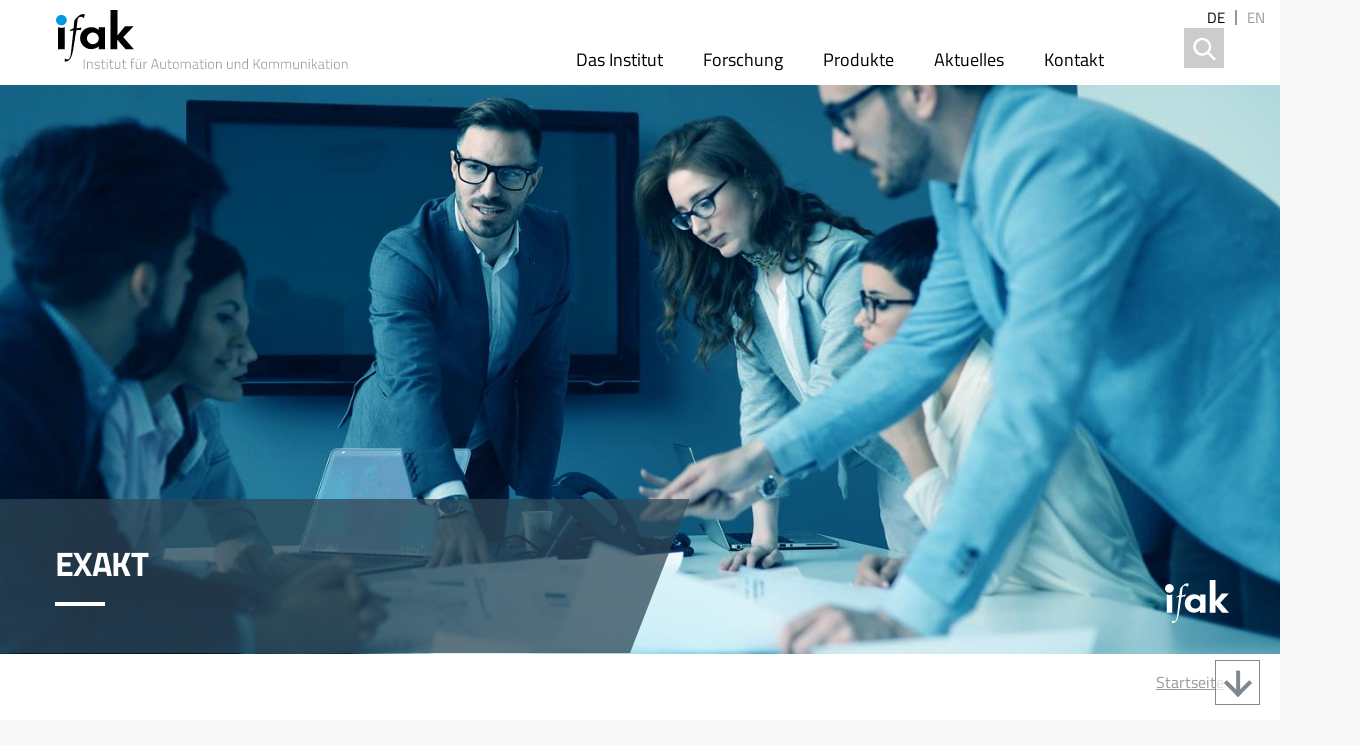

--- FILE ---
content_type: text/html; charset=UTF-8
request_url: https://www.ifak.eu/de/projekte/exakt
body_size: 8562
content:
<!DOCTYPE html>
<html lang="de" dir="ltr" prefix="content: http://purl.org/rss/1.0/modules/content/  dc: http://purl.org/dc/terms/  foaf: http://xmlns.com/foaf/0.1/  og: http://ogp.me/ns#  rdfs: http://www.w3.org/2000/01/rdf-schema#  schema: http://schema.org/  sioc: http://rdfs.org/sioc/ns#  sioct: http://rdfs.org/sioc/types#  skos: http://www.w3.org/2004/02/skos/core#  xsd: http://www.w3.org/2001/XMLSchema# ">
  <head>
    <meta charset="utf-8" />
<meta name="Generator" content="Drupal 11 (https://www.drupal.org)" />
<meta name="MobileOptimized" content="width" />
<meta name="HandheldFriendly" content="true" />
<meta name="viewport" content="width=device-width, initial-scale=1.0" />
<link rel="icon" href="/sites/default/files/Favicon_ifak_260.svg" type="image/svg+xml" />
<link rel="alternate" hreflang="de" href="http://www.ifak.eu/de/projekte/exakt" />
<link rel="alternate" hreflang="en" href="http://www.ifak.eu/en/projects/exakt" />
<link rel="canonical" href="http://www.ifak.eu/de/projekte/exakt" />
<link rel="shortlink" href="http://www.ifak.eu/de/node/2543" />

    <title>Nicht-invasive und kontinuierliche Überwachung von Fluidkreisläufen mittels Ultraschallsensorik | ifak Magdeburg</title>
    <link rel="stylesheet" media="all" href="/themes/contrib/stable/css/core/components/progress.module.css?t97tqp" />
<link rel="stylesheet" media="all" href="/themes/contrib/stable/css/core/components/ajax-progress.module.css?t97tqp" />
<link rel="stylesheet" media="all" href="/themes/contrib/stable/css/system/components/align.module.css?t97tqp" />
<link rel="stylesheet" media="all" href="/themes/contrib/stable/css/system/components/container-inline.module.css?t97tqp" />
<link rel="stylesheet" media="all" href="/themes/contrib/stable/css/system/components/clearfix.module.css?t97tqp" />
<link rel="stylesheet" media="all" href="/themes/contrib/stable/css/system/components/hidden.module.css?t97tqp" />
<link rel="stylesheet" media="all" href="/themes/contrib/stable/css/system/components/js.module.css?t97tqp" />
<link rel="stylesheet" media="all" href="/modules/contrib/jquery_ui/assets/vendor/jquery.ui/themes/base/core.css?t97tqp" />
<link rel="stylesheet" media="all" href="/modules/contrib/jquery_ui/assets/vendor/jquery.ui/themes/base/accordion.css?t97tqp" />
<link rel="stylesheet" media="all" href="/themes/contrib/stable/css/views/views.module.css?t97tqp" />
<link rel="stylesheet" media="all" href="/modules/contrib/ckeditor_accordion/css/accordion.frontend.css?t97tqp" />
<link rel="stylesheet" media="all" href="/modules/contrib/ckeditor_indentblock/css/plugins/indentblock/ckeditor.indentblock.css?t97tqp" />
<link rel="stylesheet" media="all" href="/modules/contrib/extlink/css/extlink.css?t97tqp" />
<link rel="stylesheet" media="all" href="/modules/contrib/jquery_ui/assets/vendor/jquery.ui/themes/base/theme.css?t97tqp" />
<link rel="stylesheet" media="all" href="/themes/ifak/dist/css/index.css?t97tqp" />
<link rel="stylesheet" media="all" href="/themes/ifak/css/nice-select.css?t97tqp" />
<link rel="stylesheet" media="all" href="/themes/ifak/css/swiper.min.css?t97tqp" />
<link rel="stylesheet" media="all" href="/themes/ifak/css/hamburgers.min.css?t97tqp" />

    
    <link rel="apple-touch-icon" sizes="180x180" href="/apple-touch-icon.png">
    <link rel="icon" type="image/png" sizes="32x32" href="/favicon-32x32.png">
    <link rel="icon" type="image/png" sizes="16x16" href="/favicon-16x16.png">
    <link rel="manifest" href="/site.webmanifest">
    <link rel="mask-icon" href="/safari-pinned-tab.svg" color="#247b9d">
    <meta name="msapplication-TileColor" content="#247b9d">
    <meta name="theme-color" content="#ffffff">
  </head>
  <body class="path-node node--type-projekte current-node-nicht-invasive-und-kontinuierliche-Überwachung-von-fluidkreisläufen-mittels-ultraschallsensorik">
    
      <div class="dialog-off-canvas-main-canvas" data-off-canvas-main-canvas>
    <div>
  <div class="nav container">
    <div class="container__content">
      <a class="site-logo" href="http://www.ifak.eu/de">
        <img class="desktop-show" src="/themes/ifak/img/header_logo_2.svg" alt="ifak Magdeburg e.V." />
        <img class="mobile-show" src="/themes/ifak/img/logo_mobile.svg" alt="ifak Magdeburg e.V." />
      </a>
        <div class="block--rich block--menu ">
<nav id="block-ifak-main-menu" role="navigation" aria-labelledby="block-ifak-hauptmenu-menu" class="slide-menu">
        
              <ul block="block-ifak-hauptmenu" class="main-menu root-level">
                          <li class="has-children root-item">
        <a href="/de/institut/ueber-uns" data-drupal-link-system-path="node/215">Das Institut</a>
                      <ul>
                          <li class="has-children">
        <span>Profil</span>
                      <ul>
                          <li>
        <a href="/de/institut/ueber-uns" data-drupal-link-system-path="node/215">Über uns</a>
      </li>
                            <li>
        <a href="/de/institut/zahlen-und-fakten" data-drupal-link-system-path="node/216">Zahlen/Fakten</a>
      </li>
                            <li>
        <a href="/de/institut/mitgliedschaft-fachaussch%C3%BCssen-und-gremien" data-drupal-link-system-path="institut/mitgliedschaft-fachausschüssen-und-gremien">Mitgliedschaft in Gremien</a>
      </li>
              </ul>
  
      </li>
                            <li class="has-children">
        <span>Organisation</span>
                      <ul>
                          <li>
        <a href="/de/institut/verein" data-drupal-link-system-path="node/1977">Verein</a>
      </li>
                            <li>
        <a href="/de/institut/struktur" data-drupal-link-system-path="node/1979">Struktur</a>
      </li>
                            <li>
        <a href="/de/institut/kuratorium" data-drupal-link-system-path="node/357">Kuratorium</a>
      </li>
              </ul>
  
      </li>
                            <li class="has-children">
        <span>Partner</span>
                      <ul>
                          <li>
        <a href="/de/institut/ovgu" data-drupal-link-system-path="node/1980">Otto-von-Guericke-Universität</a>
      </li>
                            <li>
        <a href="/de/institut/spin-offs" data-drupal-link-system-path="node/217">Spin-offs</a>
      </li>
                            <li>
        <a href="/de/institut/kooperationspartner" data-drupal-link-system-path="institut/kooperationspartner">Kooperationspartner</a>
      </li>
              </ul>
  
      </li>
                            <li class="has-children">
        <span>Downloads</span>
                      <ul>
                          <li>
        <a href="https://nextcloud.ifak.eu/s/downloadportal">Downloadportal</a>
      </li>
                            <li>
        <a href="/de/institut/galerie" data-drupal-link-system-path="node/2873">Galerie</a>
      </li>
              </ul>
  
      </li>
              </ul>
  
      </li>
                            <li class="has-children root-item">
        <a href="/de/forschung" data-drupal-link-system-path="node/1991">Forschung</a>
                      <ul>
                          <li class="has-children">
        <a href="/de/ikt-automation" data-drupal-link-system-path="node/1975">IKT &amp; Automation</a>
                      <ul>
                          <li>
        <a href="/de/ikt-automation" data-drupal-link-system-path="node/1975">Im Überblick</a>
      </li>
                            <li>
        <a href="/de/ikt-automation/funk" data-drupal-link-system-path="node/234">Funk in der Automation</a>
      </li>
                            <li>
        <a href="/de/ikt-automation/digitale-produktionssysteme" data-drupal-link-system-path="node/232">Digitale Produktionssysteme</a>
      </li>
                            <li>
        <a href="/de/ikt-automation/echtzeitkommunikation" data-drupal-link-system-path="node/233">Echtzeitkommunikation</a>
      </li>
                            <li>
        <a href="/de/ikt-automation/ger%C3%A4teintegration" data-drupal-link-system-path="node/235">Geräteintegration</a>
      </li>
                            <li>
        <a href="/de/irl_magdeburg" data-drupal-link-system-path="node/2727">Industrial Radio Lab Magdeburg</a>
      </li>
                            <li>
        <a href="/de/ki" data-drupal-link-system-path="node/2592">Künstliche Intelligenz</a>
      </li>
              </ul>
  
      </li>
                            <li class="has-children">
        <a href="/de/messtechnik-leistungselektronik" data-drupal-link-system-path="node/1974">Messtechnik &amp; Leistungselektronik</a>
                      <ul>
                          <li>
        <a href="/de/messtechnik-leistungselektronik" data-drupal-link-system-path="node/1974">Im Überblick</a>
      </li>
                            <li>
        <a href="/de/messtechnik-leistungselektronik/kontaktlos-energie-daten" data-drupal-link-system-path="node/246">Kontaktlose  Energie- und Datenübertragung</a>
      </li>
                            <li>
        <a href="/de/messtechnik-leistungselektronik/akustische-sensoren-aktoren" data-drupal-link-system-path="node/244">Akustische Sensoren und Aktoren</a>
      </li>
                            <li>
        <a href="/de/messtechnik-leistungselektronik/signalanalyse-verarbeitung" data-drupal-link-system-path="node/247">Signalanalyse  und -verarbeitung</a>
      </li>
                            <li>
        <a href="/de/messtechnik-leistungselektronik/applikationsspezifische-messsysteme" data-drupal-link-system-path="node/245">Applikationsspezifische Messsysteme</a>
      </li>
                            <li>
        <a href="/de/messtechnik-leistungselektronik/prozessmesstechnik" data-drupal-link-system-path="node/243">Prozessmesstechnik</a>
      </li>
              </ul>
  
      </li>
                            <li class="has-children">
        <a href="/de/verkehr-assistenz" data-drupal-link-system-path="node/1976">Verkehr &amp; Assistenz</a>
                      <ul>
                          <li>
        <a href="/de/verkehr-assistenz" data-drupal-link-system-path="node/1976">Im Überblick</a>
      </li>
                            <li>
        <a href="/de/verkehr-assistenz/elektromobilit%C3%A4t" data-drupal-link-system-path="node/1366">Elektromobilität</a>
      </li>
                            <li>
        <a href="/de/verkehr-assistenz/vernetztes-fahren" data-drupal-link-system-path="node/2126">Vernetztes Fahren</a>
      </li>
                            <li>
        <a href="/de/verkehr-assistenz/intelligente-verkehrssysteme" data-drupal-link-system-path="node/248">Intelligente Verkehrssysteme</a>
      </li>
                            <li>
        <a href="/de/verkehr-assistenz/intralogistik-produktionsversorgung" data-drupal-link-system-path="node/2127">Intralogistik und Produktionsversorgung</a>
      </li>
                            <li>
        <a href="/de/verkehr-assistenz/mobilit%C3%A4t-logistik-stadt-land" data-drupal-link-system-path="node/251">Mobilität und Logistik in Stadt und Land</a>
      </li>
                            <li>
        <a href="/de/verkehr-assistenz/alltagsunterst%C3%BCtzende-assistenz" data-drupal-link-system-path="node/252">Alltagsunterstützende Assistenz</a>
      </li>
              </ul>
  
      </li>
                            <li class="has-children">
        <a href="/de/wasser-energie" data-drupal-link-system-path="node/1972">Wasser &amp; Energie</a>
                      <ul>
                          <li>
        <a href="/de/wasser-energie" data-drupal-link-system-path="node/1972">Im Überblick</a>
      </li>
                            <li>
        <a href="/de/wasser-energie/kl%C3%A4ranlagen" data-drupal-link-system-path="node/239">Kläranlagen</a>
      </li>
                            <li>
        <a href="/de/wasser-energie/kanalnetze" data-drupal-link-system-path="node/238">Kanalnetze</a>
      </li>
                            <li>
        <a href="/de/wasser-energie/biogas" data-drupal-link-system-path="node/241">Biogas</a>
      </li>
                            <li>
        <a href="/de/wasser-energie/integrierte-planungswerkzeuge" data-drupal-link-system-path="node/242">Integrierte Planungswerkzeuge</a>
      </li>
                            <li>
        <a href="/de/wasser-energie/smart-grid" data-drupal-link-system-path="node/240">Smart Grid</a>
      </li>
              </ul>
  
      </li>
              </ul>
  
      </li>
                            <li class="has-children root-item">
        <a href="/de/produkte" data-drupal-link-system-path="node/1982">Produkte</a>
                      <ul>
                          <li class="has-children">
        <span>IKT &amp; Automation</span>
                      <ul>
                          <li>
        <a href="/de/produkte/profibus-testwerkzeuge" data-drupal-link-system-path="node/3437">PROFIBUS Testwerkzeuge</a>
      </li>
                            <li>
        <a href="/de/produkte/pi-testlabor" data-drupal-link-system-path="node/2006">PROFINET und Ethernet-APL Testlabor</a>
      </li>
                            <li>
        <a href="/de/produkte/profinet-bewertung" data-drupal-link-system-path="node/3439">Bewertung und Diagnose von PROFINET Installationen</a>
      </li>
                            <li>
        <a href="/de/produkte/funk-bewertung" data-drupal-link-system-path="node/3440">Bewertung von Funklösungen</a>
      </li>
                            <li>
        <a href="/de/produkte/dome-verteiltes-steuersystem" data-drupal-link-system-path="node/2000">Verteiltes Steuerungssystem - DOME</a>
      </li>
                            <li>
        <a href="/de/produkte/profilgate" data-drupal-link-system-path="node/1999">PROFILgate</a>
      </li>
                            <li>
        <a href="/de/produkte/plant-explorer" data-drupal-link-system-path="node/1997">Plant Explorer</a>
      </li>
                            <li>
        <a href="/de/produkte/edd-studio-interpreter" data-drupal-link-system-path="node/1998">EDD Studio und EDD Interpreter</a>
      </li>
                            <li>
        <a href="/de/produkte/plcopen-testlab" data-drupal-link-system-path="node/3438">PLCopen Testlabor für IEC 61131</a>
      </li>
              </ul>
  
      </li>
                            <li class="has-children">
        <span>Messtechnik &amp; Leistungselektronik</span>
                      <ul>
                          <li>
        <a href="/de/produkte/elektronikentwicklung" data-drupal-link-system-path="node/2108">Elektronikentwicklung</a>
      </li>
                            <li>
        <a href="/de/produkte/kontaktlos-energie-daten" data-drupal-link-system-path="node/2107">Entwicklung kontaktloser Energie- und Datenübertragungssysteme</a>
      </li>
                            <li>
        <a href="/de/produkte/messverfahren-systeme" data-drupal-link-system-path="node/2105">Entwicklung von Messverfahren und –systemen</a>
      </li>
                            <li>
        <a href="/de/produkte/modellierung-simulation-leistungselektronik" data-drupal-link-system-path="node/2106">Modellierung und Simulation</a>
      </li>
              </ul>
  
      </li>
                            <li class="has-children">
        <span>Verkehr &amp; Assistenz</span>
                      <ul>
                          <li>
        <a href="/de/produkte/intelligenter-leitkegel" data-drupal-link-system-path="node/2492">Intelligenter Leitkegel</a>
      </li>
                            <li>
        <a href="/de/produkte/warnbake" data-drupal-link-system-path="node/3343">Intelligente Warnbake</a>
      </li>
                            <li>
        <a href="/de/produkte/OBU" data-drupal-link-system-path="node/3344">Onboard Unit</a>
      </li>
                            <li>
        <a href="/de/produkte/zebra" data-drupal-link-system-path="node/2111">ZEBRA</a>
      </li>
                            <li>
        <a href="/de/produkte/mbt-creator" data-drupal-link-system-path="node/2110">MBT Creator</a>
      </li>
                            <li>
        <a href="/de/produkte/testautomatisierung" data-drupal-link-system-path="node/2109">Dienstleistungen zur Testautomatisierung</a>
      </li>
              </ul>
  
      </li>
                            <li class="has-children">
        <span>Wasser &amp; Energie</span>
                      <ul>
                          <li>
        <a href="/de/produkte/simba" data-drupal-link-system-path="node/2955">SIMBA#</a>
      </li>
                            <li>
        <a href="/de/produkte/simba-classroom" data-drupal-link-system-path="node/2002">SIMBA#classroom</a>
      </li>
                            <li>
        <a href="/de/produkte/simbasupply" data-drupal-link-system-path="node/3562">SIMBA#supply</a>
      </li>
                            <li>
        <a href="/de/produkte/simba/sampsons" data-drupal-link-system-path="node/2501">SAmpSONS</a>
      </li>
                            <li>
        <a href="https://www.ifak.eu/de/produkte/EXPOPLAN">EXPOPLAN</a>
      </li>
              </ul>
  
      </li>
              </ul>
  
      </li>
                            <li class="has-children root-item">
        <a href="/de/aktuelles" data-drupal-link-system-path="node/214">Aktuelles</a>
                      <ul>
                          <li class="has-children">
        <span>Neuigkeiten</span>
                      <ul>
                          <li>
        <a href="/de/news" data-drupal-link-system-path="node/1984">News</a>
      </li>
                            <li>
        <a href="/de/suche-projekte" data-drupal-link-system-path="suche-projekte">Projekte</a>
      </li>
                            <li>
        <a href="/de/suche-publikationen" data-drupal-link-system-path="suche-publikationen">Publikationen</a>
      </li>
                            <li>
        <a href="/de/veranstaltungen" data-drupal-link-system-path="node/1990">Veranstaltungen</a>
      </li>
                            <li>
        <a href="https://nextcloud.ifak.eu/s/rnSLCeXtN26zJfT">Image-Video</a>
      </li>
              </ul>
  
      </li>
                            <li class="has-children">
        <span>Karriere</span>
                      <ul>
                          <li>
        <a href="/de/stellenangebote" data-drupal-link-system-path="node/225">Stellenangebote</a>
      </li>
                            <li>
        <a href="/de/angebote-studierende" data-drupal-link-system-path="node/1994">Angebote für Studierende</a>
      </li>
              </ul>
  
      </li>
              </ul>
  
      </li>
                            <li class="has-children root-item">
        <a href="/de/kontakt" data-drupal-link-system-path="node/1985">Kontakt</a>
                      <ul>
                          <li class="has-children">
        <span>Erreichen Sie uns</span>
                      <ul>
                          <li>
        <a href="/de/contact/website_feedback" data-drupal-link-system-path="contact/website_feedback">Kontaktformular</a>
      </li>
                            <li>
        <a href="/de/adresse-und-anfahrtsskizze" data-drupal-link-system-path="node/219">Adresse/Anfahrt</a>
      </li>
                            <li>
        <a href="/de/ansprechpartner" data-drupal-link-system-path="node/1995">Ansprechpartner</a>
      </li>
              </ul>
  
      </li>
                            <li class="has-children">
        <span>Downloads</span>
                      <ul>
                          <li>
        <a href="https://nextcloud.ifak.eu/s/downloadportal" target="_blank">Downloadportal</a>
      </li>
              </ul>
  
      </li>
                            <li class="has-children">
        <span>Weitere Informationen</span>
                      <ul>
                          <li>
        <a href="/de/content/impressum-und-haftungsausschluss" data-drupal-link-system-path="node/221">Impressum</a>
      </li>
                            <li>
        <a href="/de/content/datenschutzerkl%C3%A4rung-nach-der-dsgvo" data-drupal-link-system-path="node/406">Datenschutzerklärung</a>
      </li>
                            <li>
        <a href="/de/sitemap" data-drupal-link-system-path="sitemap">Sitemap</a>
      </li>
              </ul>
  
      </li>
              </ul>
  
      </li>
              </ul>
  


  </nav>
</div>
<div class="search-block-form contextual-region" data-drupal-selector="search-block-form" id="block-ifak-search-form" role="search">
  <form block="block-ifak-search-form" action="/de/search/node" method="get" id="search-block-form" accept-charset="UTF-8" data-drupal-form-fields="edit-keys">
    <div class="js-form-item form-item js-form-type-search form-item-keys js-form-item-keys form-no-label">
      <label for="edit-keys" class="visually-hidden">Search</label>
      <input title="" placeholder="keyword" data-drupal-selector="edit-keys" type="search" id="edit-keys" name="keys" value="" size="15" maxlength="128" class="form-search">
    </div>
    <div data-drupal-selector="edit-actions" class="form-actions js-form-wrapper form-wrapper" id="edit-actions">
      <input data-drupal-selector="edit-submit" type="submit" id="edit-submit" value="Search" class="button js-form-submit form-submit">
    </div>
  </form>
  <div class="search-block-form--trigger">
    <svg version="1.1" id="Grafiken" xmlns="http://www.w3.org/2000/svg" xmlns:xlink="http://www.w3.org/1999/xlink" x="0px" y="0px"
    	 viewBox="0 0 40 40" style="enable-background:new 0 0 40 40;" xml:space="preserve">
    <g>
    	<rect class="st3" width="40" height="40" style="fill-rule:evenodd;clip-rule:evenodd;fill:transparent;"/>
    	<path class="st4" style="fill:currentColor;" d="M32.1,30.9l-6.7-6.7c1.1-1.5,1.8-3.4,1.8-5.4c0-4.9-4-9-9-9c-4.9,0-9,4-9,9c0,4.9,4,9,9,9c2,0,3.9-0.7,5.4-1.8
    		l6.7,6.7L32.1,30.9z M18.3,25.2c-3.6,0-6.5-2.9-6.5-6.5s2.9-6.5,6.5-6.5s6.5,2.9,6.5,6.5S21.8,25.2,18.3,25.2z"/>
    </g>
    </svg>
  </div>
</div>

<div class="language-switcher-language-url" id="block-sprachumschalter" role="navigation">
  
    
      <ul block="block-sprachumschalter"><li data-drupal-language="de" data-drupal-link-system-path="node/2543" class="de is-active" aria-current="page"><a href="/de/projekte/exakt" class="language-link is-active" title="Deutsch" hreflang="de" data-drupal-link-system-path="node/2543" aria-current="page">de</a></li><li data-drupal-language="en" data-drupal-link-system-path="node/2543" class="en"><a href="/en/projects/exakt" class="language-link" title="English" hreflang="en" data-drupal-link-system-path="node/2543">en</a></li></ul>
  </div>


      <button type="button" class="btn slide-menu-control nav--menu-trigger hamburger hamburger--squeeze" data-target="block-ifak-main-menu" data-action="toggle">
        <div class="hamburger-box">
          <div class="hamburger-inner"></div>
        </div>
      </button>
    </div>
  </div>
  <div class="header container">
      <div id="block-contentheaderblock">
  
    
      <div class="content-header">
  <div class="content-header--image">
      <picture>
                  <source srcset="/sites/default/files/styles/content_header_1440x640/public/default_images/Slide_122_Projektgruppe.jpg?itok=KQicwpS8 1x" media="all and (min-width: 1440px)" type="image/jpeg" width="1440" height="640"/>
              <source srcset="/sites/default/files/styles/content_header_768x341/public/default_images/Slide_122_Projektgruppe.jpg?itok=Dj7beo8l 1x" media="(max-width: 768px)" type="image/jpeg" width="768" height="341"/>
              <source srcset="/sites/default/files/styles/content_header_480x213/public/default_images/Slide_122_Projektgruppe.jpg?itok=3TyjTur8 1x" media="(max-width: 480px)" type="image/jpeg" width="480" height="213"/>
                  <img width="1440" height="640" src="/sites/default/files/styles/content_header_1440x640/public/default_images/Slide_122_Projektgruppe.jpg?itok=KQicwpS8" alt="" loading="lazy" typeof="foaf:Image" />

  </picture>

    <img class="content-header--image--logo" src="/themes/ifak/img/logo_white.svg" />
  </div>
  <div class="content-header--title">
    <img class="content-header--title--bg" src="/themes/ifak/img/content_header_bg.svg" />
    <div class="content-header--title--text">
            <div class="content-header--title--text--wrap"><h1>ExAKT</h1></div>
    </div>
  </div>
</div>

  </div>


  </div>
    <div class="breadcrumbs container container__content">
      <div id="block-ifak-breadcrumbs">
  
    
        <nav role="navigation" aria-labelledby="system-breadcrumb">
    <h2 id="system-breadcrumb" class="visually-hidden">Pfadnavigation</h2>
    <ol>
          <li>
                  <a href="/de">Startseite</a>
              </li>
        </ol>
  </nav>

  </div>


  </div>
      <div class="content_pre container container__content">
      

  </div>
      <main role="main" class="container">
          <div class="container__content with-sidebar">
      <div class="main-content main-content__with-sidebar">
          <div class="region--content">
  <div id="block-ifak-page-title">
  
    
      
            <h3>Nicht-invasive und kontinuierliche Überwachung von Fluidkreisläufen mittels Ultraschallsensorik</h3>
      
  </div>
<div id="block-hauptseiteninhalt" class="block--main-copy block--rich">
  
    
      <article data-history-node-id="2543" about="/de/projekte/exakt">

  
    

  
  <div>
    


<div class="project--kurztitel">
  <div class="project--kurztitel--label">
      <div class="field_kurztitel field_kurztitel__value">ExAKT</div>
    </div>
    <div class="project--kurztitel--gf">
          <a href="http://www.ifak.eu/de/messtechnik-leistungselektronik" title="Messtechnik &amp; Leistungselektronik"><img src="http://www.ifak.eu/sites/default/files/2018-11/Grafik_45_Mini_Pikto_Messtechnik_1.svg"></a>
      </div>
  </div>



            <div class="field_kurzfassung field_kurzfassung__value"><p>Akustische Messverfahren werden neben der „einfachen“ Erfassung von Volumenströmen oder Füllständen erfolgreich zur Analyse von verschiedensten Stoffsystemen eingesetzt. Angepasste Algorithmen ermöglichen u. a. die Berechnung der Dichte von Fluiden, die Quantifizierung von dispersen Phasen (Partikeln, Luftblasen) oder die Erkennung von Ablagerungen und Korrosion in den Leitungssystemen. Diese genannten Parameter einer flüssigen oder gasförmigen Dispersion stellen bei Prozessen in komplexen Flüssigkeiten, wie bspw. der Granulierung durch Sprühtrocknung aus der flüssigen Phase, wichtige Prozessgrößen dar, die entscheidend für Funktion, Qualität und nachhaltige Leistungsfähigkeit sind. Diese insbesondere für die Effizienz und Langzeitstabilität kritischen Größen werden bisher nicht vollständig bzw. überhaupt nicht erfasst.</p>
<p>Dieser Problematik widmet sich das vorliegende Projekt unter Anwendung einer innovativen Überwachungstechnologie auf Basis nicht-invasiver akustischer Messungen. Die avisierte kontinuierliche Erfassung und Überwachung soll einen wesentlichen verfahrenstechnischen und wirtschaftlichen Mehrwert liefern.</p>
</div>
      
  </div>

</article>

  </div>
<div data-drupal-messages-fallback class="hidden"></div>

  </div>

      </div>
      <div class="sidebar">
          <div class="views-element-container block--views block--rich" id="block-views-block-projectdetails-block-1">
  
      <h2>Projektleiter</h2>
    
      <div block="block-views-block-projectdetails-block-1"><div class="js-view-dom-id-1f717c4649a8840871f7b07dc6da0343d3797cdb73663ed5f95c7804b67152aa">
  
  
  

  
  
  

      <div class="views-row"><div class="views-field views-field-field-projektleiter"><div class="field-content">Sebastian Wöckel</div></div></div>

  
  

  
  

  
  
</div>
</div>

  </div>
<div class="views-element-container block--views block--rich" id="block-views-block-projectdetails-block-2">
  
      <h2>Kooperationspartner</h2>
    
      <div block="block-views-block-projectdetails-block-2"><div class="js-view-dom-id-bf0c541d5896a292ea7ef885b73214e434b40aa92afb3d81c3a7b4140bfe28f4">
  
  
  

  
  
  

      <div class="views-row"><div class="views-field views-field-field-projektkoop"><div class="field-content">Katronic AG &amp; Co. KG</div></div></div>
    <div class="views-row"><div class="views-field views-field-field-projektkoop"><div class="field-content">IPT Pergande GmbH</div></div></div>

  
  

  
  

  
  
</div>
</div>

  </div>
<div class="views-element-container block--views block--rich" id="block-views-block-projectdetails-block-3">
  
      <h2>Projektlaufzeit</h2>
    
      <div block="block-views-block-projectdetails-block-3"><div class="js-view-dom-id-db6a42dd0bef6494018b47de3f4b0b85015242fcd90a008e17bfdab797716150">
  
  
  

  
  
  

      <div class="views-row"><div class="views-field views-field-field-projektstart"><span class="views-label views-label-field-projektstart">Projektstart: </span><div class="field-content">April 2019</div></div><div class="views-field views-field-field-projektende"><span class="views-label views-label-field-projektende">Projektende: </span><div class="field-content">Dezember 2022</div></div></div>

  
  

  
  

  
  
</div>
</div>

  </div>
<div class="views-element-container block--views block--rich" id="block-views-block-projectdetails-block-4">
  
      <h2>Projektförderung</h2>
    
      <div block="block-views-block-projectdetails-block-4"><div class="js-view-dom-id-beaa1eb8f175ca19d2ef76d4cc130dcfcd0a151321f22a11bde43632403ea856">
  
  
  

  
  
  

      <div class="views-row"><div class="views-field views-field-field-foerderung"><div class="field-content">BMBF, KMU-innovativ über VDI/VDE-IT</div></div><div class="views-field views-field-field-foerderlogo"><div class="field-content">    <img loading="eager" srcset="/sites/default/files/styles/max_325x325/public/l_BMBF_gefoerdert_neu_transparent_0.png?itok=4-JpJ0V1 325w, /sites/default/files/styles/max_650x650/public/l_BMBF_gefoerdert_neu_transparent_0.png?itok=slXP8uwB 650w, /sites/default/files/styles/max_1300x1300/public/l_BMBF_gefoerdert_neu_transparent_0.png?itok=X36JMoAC 709w" sizes="(min-width: 1290px) 325px, (min-width: 851px) 25vw, (min-width: 560px) 50vw, 100vw" width="325" height="246" src="/sites/default/files/styles/max_325x325/public/l_BMBF_gefoerdert_neu_transparent_0.png?itok=4-JpJ0V1" alt="" typeof="foaf:Image" />


</div></div><div class="views-field views-field-field-f-rderkennzeichen"><span class="views-label views-label-field-f-rderkennzeichen">Förderkennzeichen:</span><div class="field-content">16ES0972</div></div></div>

  
  

  
  

  
  
</div>
</div>

  </div>


      </div>
      </div>
      </main>
    <footer role="contentinfo">
    <div class="footer main-content">
      <div class="footer--logo"><img src="/themes/ifak/img/logo_white.svg" alt="ifak Magdeburg e.V." /></div>
      <div class="footer--content">  <div class="block--rich block--menu">
<nav role="navigation" aria-labelledby="block-ifak-footer-menu" id="block-ifak-footer">
        
              <ul block="block-ifak-footer">
              <li>
        <a href="/de/institut/ueber-uns" data-drupal-link-system-path="node/215">Das Institut</a>
                                <ul>
              <li>
        <a href="/de/forschung" data-drupal-link-system-path="node/1991">Forschung</a>
              </li>
          <li>
        <a href="/de/produkte" data-drupal-link-system-path="node/1982">Produkte</a>
              </li>
          <li>
        <a href="/de/institut/spin-offs" data-drupal-link-system-path="node/217">Spin-offs</a>
              </li>
        </ul>
  
              </li>
          <li>
        <a href="/de/aktuelles" data-drupal-link-system-path="node/214">Aktuelles</a>
                                <ul>
              <li>
        <a href="/de/news" data-drupal-link-system-path="node/1984">News</a>
              </li>
          <li>
        <a href="/de/veranstaltungen" data-drupal-link-system-path="node/1990">Veranstaltungen</a>
              </li>
          <li>
        <a href="/de/stellenangebote" data-drupal-link-system-path="node/225">Stellenangebote</a>
              </li>
          <li>
        <a href="/de/suche-projekte" data-drupal-link-system-path="suche-projekte">Projekte</a>
              </li>
          <li>
        <a href="/de/suche-publikationen" data-drupal-link-system-path="suche-publikationen">Publikationen</a>
              </li>
        </ul>
  
              </li>
          <li>
        <a href="/de/kontakt" data-drupal-link-system-path="contact">Kontakt</a>
                                <ul>
              <li>
        <a href="/de/adresse-und-anfahrtsskizze" data-drupal-link-system-path="node/219">Anfahrt</a>
              </li>
          <li>
        <a href="/de/content/impressum-und-haftungsausschluss" data-drupal-link-system-path="node/221">Impressum</a>
              </li>
          <li>
        <a href="/de/content/datenschutzerkl%C3%A4rung-nach-der-dsgvo" data-drupal-link-system-path="node/406">Datenschutzerklärung</a>
              </li>
          <li>
        <a href="/de/sitemap" data-drupal-link-system-path="sitemap">Sitemap</a>
              </li>
        </ul>
  
              </li>
        </ul>
  


  </nav>
</div>

</div>
      <div class="footer--company-info"><p><strong>ifak - Institut für Automation und Kommunikation e. V.</strong></p>

<p>Werner-Heisenberg-Straße 1<br />
39106 Magdeburg<br />
Deutschland</p>

<p>Telefon: +49 391 9901-40<br />
Fax: +49 391 9901-590<br />
E-Mail: <a href="mailto:info@ifak.eu">info@ifak.eu</a></p>
</div>
      <div class="footer--zuse-logo"><img src="/themes/ifak/img/footer_zuse_logo_2.svg" alt="ifak Magdeburg e.V." /></div>
            <div class="footer--socials">
                <div class="footer--socials--item item-facebook"><a target="_blank" href="https://www.facebook.com/ifakmagdeburg/"></a></div>
                <div class="footer--socials--item item-yt"><a target="_blank" href="https://www.youtube.com/channel/UCAjF1NVqH85mO5F7fHLJAcw"></a></div>
                <div class="footer--socials--item item-linkedin"><a target="_blank" href="https://www.linkedin.com/company/institut-f-r-automation-und-kommunikation/?viewAsMember=true"></a></div>
                <div class="footer--socials--item item-twitter"><a target="_blank" href="https://twitter.com/ifak_md"></a></div>
              </div>
          </div>
  </footer>
  <div class="copyright">Institut für Automation und Kommunikation e.V. © 2018. All rights reserved.</div>
  <div id="return-to-top">
    <i title="to the down" class="icono-arrow1-down"></i>
    <i title="nach oben" class="icono-arrow1-up"></i>
  </div>
</div>

  </div>

    
    <script type="application/json" data-drupal-selector="drupal-settings-json">{"path":{"baseUrl":"\/","pathPrefix":"de\/","currentPath":"node\/2543","currentPathIsAdmin":false,"isFront":false,"currentLanguage":"de"},"pluralDelimiter":"\u0003","suppressDeprecationErrors":true,"ajaxPageState":{"libraries":"eJxVim0Kw0AIBS-0rEcqRk2RNVpW04_bF0JT2j-PecPQENaKeUGimKzh8KW-zvAS50Znpc7itVjQgB9u8ixTH8Bzv6H1z2264oCrxYJ2cBaWZinlWf7blq8s2WDBlHZXeSQc27fg3eQNSpxEWA","theme":"ifak","theme_token":null},"ajaxTrustedUrl":[],"data":{"extlink":{"extTarget":true,"extTargetAppendNewWindowDisplay":true,"extTargetAppendNewWindowLabel":"(opens in a new window)","extTargetNoOverride":true,"extNofollow":false,"extTitleNoOverride":false,"extNoreferrer":false,"extFollowNoOverride":false,"extClass":"ext","extLabel":"(Link ist extern)","extImgClass":false,"extSubdomains":false,"extExclude":"","extInclude":"(nextcloud\\.ifak\\.eu)","extCssExclude":".footer--socials","extCssInclude":"","extCssExplicit":"","extAlert":false,"extAlertText":"Dieser Link f\u00fchrt Sie zu einer externen Website. Wir sind nicht f\u00fcr deren Inhalte verantwortlich.","extHideIcons":false,"mailtoClass":"mailto","telClass":"tel","mailtoLabel":"(Link sendet E-Mail)","telLabel":"(link is a phone number)","extUseFontAwesome":false,"extIconPlacement":"append","extPreventOrphan":false,"extFaLinkClasses":"fa fa-external-link","extFaMailtoClasses":"fa fa-envelope-o","extAdditionalLinkClasses":"","extAdditionalMailtoClasses":"","extAdditionalTelClasses":"","extFaTelClasses":"fa fa-phone","allowedDomains":[],"extExcludeNoreferrer":""}},"ckeditorAccordion":{"accordionStyle":{"collapseAll":1,"keepRowsOpen":0,"animateAccordionOpenAndClose":1,"openTabsWithHash":0,"allowHtmlInTitles":0}},"ifakstatistics":{"data":{"nid":"2543"},"url":"\/modules\/custom\/ifakstatistics\/ifakstatistics.php"},"user":{"uid":0,"permissionsHash":"c63e999022f574bba54636b90b4fe9d1af860d5970543b5cb62e551d9d5c4ceb"}}</script>
<script src="/core/assets/vendor/jquery/jquery.min.js?v=4.0.0-rc.1"></script>
<script src="/core/assets/vendor/once/once.min.js?v=1.0.1"></script>
<script src="/sites/default/files/languages/de_qZIxXSdD1Icy5Ec8CyftHZTGe3CJKkZT8HqNEhkuqpU.js?t97tqp"></script>
<script src="/core/misc/drupalSettingsLoader.js?v=11.3.0"></script>
<script src="/core/misc/drupal.js?v=11.3.0"></script>
<script src="/core/misc/drupal.init.js?v=11.3.0"></script>
<script src="/modules/contrib/jquery_ui/assets/vendor/jquery.ui/ui/version-min.js?v=1.13.2"></script>
<script src="/modules/contrib/jquery_ui/assets/vendor/jquery.ui/ui/keycode-min.js?v=1.13.2"></script>
<script src="/modules/contrib/jquery_ui/assets/vendor/jquery.ui/ui/unique-id-min.js?v=1.13.2"></script>
<script src="/modules/contrib/jquery_ui/assets/vendor/jquery.ui/ui/widget-min.js?v=1.13.2"></script>
<script src="/modules/contrib/jquery_ui/assets/vendor/jquery.ui/ui/widgets/accordion-min.js?v=1.13.2"></script>
<script src="/themes/ifak/js/enquire.min.js?v=1.x"></script>
<script src="/themes/ifak/js/swiper.min.js?v=1.x"></script>
<script src="/themes/ifak/js/slide-menu.js?v=1.x"></script>
<script src="/themes/ifak/js/jquery.nice-select.min.js?v=1.x"></script>
<script src="/themes/ifak/js/fastclick.js?v=1.x"></script>
<script src="/themes/ifak/js/prism.js?v=1.x"></script>
<script src="/themes/ifak/dist/js/app.js?v=1.x"></script>
<script src="/core/assets/vendor/tabbable/index.umd.min.js?v=6.3.0"></script>
<script src="/modules/contrib/ckeditor_accordion/js/accordion.frontend.min.js?t97tqp"></script>
<script src="/modules/contrib/extlink/js/extlink.js?t97tqp"></script>
<script src="/core/misc/progress.js?v=11.3.0"></script>
<script src="/core/assets/vendor/loadjs/loadjs.min.js?v=4.3.0"></script>
<script src="/core/misc/debounce.js?v=11.3.0"></script>
<script src="/core/misc/announce.js?v=11.3.0"></script>
<script src="/core/misc/message.js?v=11.3.0"></script>
<script src="/core/misc/ajax.js?v=11.3.0"></script>
<script src="/themes/contrib/stable/js/ajax.js?v=11.3.0"></script>
<script src="/modules/custom/ifakstatistics/ifakstatistics.js?v=11.3.0"></script>

  </body>
</html>


--- FILE ---
content_type: text/css
request_url: https://www.ifak.eu/themes/ifak/dist/css/index.css?t97tqp
body_size: 27881
content:
@charset "UTF-8";
/*! normalize.css v5.0.0 | MIT License | github.com/necolas/normalize.css */
/**
 * 1. Change the default font family in all browsers (opinionated).
 * 2. Correct the line height in all browsers.
 * 3. Prevent adjustments of font size after orientation changes in
 *    IE on Windows Phone and in iOS.
 */
/* Document
   ========================================================================== */
html {
  font-family: sans-serif;
  /* 1 */
  line-height: 1.15;
  /* 2 */
  -ms-text-size-adjust: 100%;
  /* 3 */
  -webkit-text-size-adjust: 100%;
  /* 3 */ }

/* Sections
   ========================================================================== */
/**
 * Remove the margin in all browsers (opinionated).
 */
body {
  margin: 0; }

/**
 * Add the correct display in IE 9-.
 */
article,
aside,
footer,
header,
nav,
section {
  display: block; }

/**
 * Correct the font size and margin on `h1` elements within `section` and
 * `article` contexts in Chrome, Firefox, and Safari.
 */
h1 {
  font-size: 2em;
  margin: 0.67em 0; }

/* Grouping content
   ========================================================================== */
/**
 * Add the correct display in IE 9-.
 * 1. Add the correct display in IE.
 */
figcaption,
figure,
main {
  /* 1 */
  display: block; }

/**
 * Add the correct margin in IE 8.
 */
figure {
  margin: 1em 40px; }

/**
 * 1. Add the correct box sizing in Firefox.
 * 2. Show the overflow in Edge and IE.
 */
hr {
  box-sizing: content-box;
  /* 1 */
  height: 0;
  /* 1 */
  overflow: visible;
  /* 2 */ }

/**
 * 1. Correct the inheritance and scaling of font size in all browsers.
 * 2. Correct the odd `em` font sizing in all browsers.
 */
pre {
  font-family: monospace, monospace;
  /* 1 */
  font-size: 1em;
  /* 2 */ }

/* Text-level semantics
   ========================================================================== */
/**
 * 1. Remove the gray background on active links in IE 10.
 * 2. Remove gaps in links underline in iOS 8+ and Safari 8+.
 */
a {
  background-color: transparent;
  /* 1 */
  -webkit-text-decoration-skip: objects;
  /* 2 */ }

/**
 * Remove the outline on focused links when they are also active or hovered
 * in all browsers (opinionated).
 */
a:active,
a:hover {
  outline-width: 0; }

/**
 * 1. Remove the bottom border in Firefox 39-.
 * 2. Add the correct text decoration in Chrome, Edge, IE, Opera, and Safari.
 */
abbr[title] {
  border-bottom: none;
  /* 1 */
  text-decoration: underline;
  /* 2 */
  text-decoration: underline dotted;
  /* 2 */ }

/**
 * Prevent the duplicate application of `bolder` by the next rule in Safari 6.
 */
b,
strong {
  font-weight: inherit; }

/**
 * Add the correct font weight in Chrome, Edge, and Safari.
 */
b,
strong {
  font-weight: bolder; }

/**
 * 1. Correct the inheritance and scaling of font size in all browsers.
 * 2. Correct the odd `em` font sizing in all browsers.
 */
code,
kbd,
samp {
  font-family: monospace, monospace;
  /* 1 */
  font-size: 1em;
  /* 2 */ }

/**
 * Add the correct font style in Android 4.3-.
 */
dfn {
  font-style: italic; }

/**
 * Add the correct background and color in IE 9-.
 */
mark {
  background-color: #ff0;
  color: #000; }

/**
 * Add the correct font size in all browsers.
 */
small {
  font-size: 80%; }

/**
 * Prevent `sub` and `sup` elements from affecting the line height in
 * all browsers.
 */
sub,
sup {
  font-size: 75%;
  line-height: 0;
  position: relative;
  vertical-align: baseline; }

sub {
  bottom: -0.25em; }

sup {
  top: -0.5em; }

/* Embedded content
   ========================================================================== */
/**
 * Add the correct display in IE 9-.
 */
audio,
video {
  display: inline-block; }

/**
 * Add the correct display in iOS 4-7.
 */
audio:not([controls]) {
  display: none;
  height: 0; }

/**
 * Remove the border on images inside links in IE 10-.
 */
img {
  border-style: none; }

/**
 * Hide the overflow in IE.
 */
svg:not(:root) {
  overflow: hidden; }

/* Forms
   ========================================================================== */
/**
 * 1. Change the font styles in all browsers (opinionated).
 * 2. Remove the margin in Firefox and Safari.
 */
button,
input,
optgroup,
select,
textarea {
  font-family: sans-serif;
  /* 1 */
  font-size: 100%;
  /* 1 */
  line-height: 1.15;
  /* 1 */
  margin: 0;
  /* 2 */ }

/**
 * Show the overflow in IE.
 * 1. Show the overflow in Edge.
 */
button,
input {
  /* 1 */
  overflow: visible; }

/**
 * Remove the inheritance of text transform in Edge, Firefox, and IE.
 * 1. Remove the inheritance of text transform in Firefox.
 */
button,
select {
  /* 1 */
  text-transform: none; }

/**
 * 1. Prevent a WebKit bug where (2) destroys native `audio` and `video`
 *    controls in Android 4.
 * 2. Correct the inability to style clickable types in iOS and Safari.
 */
button,
html [type="button"],
[type="reset"],
[type="submit"] {
  -webkit-appearance: button;
  /* 2 */ }

/**
 * Remove the inner border and padding in Firefox.
 */
button::-moz-focus-inner,
[type="button"]::-moz-focus-inner,
[type="reset"]::-moz-focus-inner,
[type="submit"]::-moz-focus-inner {
  border-style: none;
  padding: 0; }

/**
 * Restore the focus styles unset by the previous rule.
 */
button:-moz-focusring,
[type="button"]:-moz-focusring,
[type="reset"]:-moz-focusring,
[type="submit"]:-moz-focusring {
  outline: 1px dotted ButtonText; }

/**
 * Change the border, margin, and padding in all browsers (opinionated).
 */
fieldset {
  border: 1px solid #c0c0c0;
  margin: 0 2px;
  padding: 0.35em 0.625em 0.75em; }

/**
 * 1. Correct the text wrapping in Edge and IE.
 * 2. Correct the color inheritance from `fieldset` elements in IE.
 * 3. Remove the padding so developers are not caught out when they zero out
 *    `fieldset` elements in all browsers.
 */
legend {
  box-sizing: border-box;
  /* 1 */
  color: inherit;
  /* 2 */
  display: table;
  /* 1 */
  max-width: 100%;
  /* 1 */
  padding: 0;
  /* 3 */
  white-space: normal;
  /* 1 */ }

/**
 * 1. Add the correct display in IE 9-.
 * 2. Add the correct vertical alignment in Chrome, Firefox, and Opera.
 */
progress {
  display: inline-block;
  /* 1 */
  vertical-align: baseline;
  /* 2 */ }

/**
 * Remove the default vertical scrollbar in IE.
 */
textarea {
  overflow: auto; }

/**
 * 1. Add the correct box sizing in IE 10-.
 * 2. Remove the padding in IE 10-.
 */
[type="checkbox"],
[type="radio"] {
  box-sizing: border-box;
  /* 1 */
  padding: 0;
  /* 2 */ }

/**
 * Correct the cursor style of increment and decrement buttons in Chrome.
 */
[type="number"]::-webkit-inner-spin-button,
[type="number"]::-webkit-outer-spin-button {
  height: auto; }

/**
 * 1. Correct the odd appearance in Chrome and Safari.
 * 2. Correct the outline style in Safari.
 */
[type="search"] {
  -webkit-appearance: textfield;
  /* 1 */
  outline-offset: -2px;
  /* 2 */ }

/**
 * Remove the inner padding and cancel buttons in Chrome and Safari on macOS.
 */
[type="search"]::-webkit-search-cancel-button,
[type="search"]::-webkit-search-decoration {
  -webkit-appearance: none; }

/**
 * 1. Correct the inability to style clickable types in iOS and Safari.
 * 2. Change font properties to `inherit` in Safari.
 */
::-webkit-file-upload-button {
  -webkit-appearance: button;
  /* 1 */
  font: inherit;
  /* 2 */ }

/* Interactive
   ========================================================================== */
/*
 * Add the correct display in IE 9-.
 * 1. Add the correct display in Edge, IE, and Firefox.
 */
details,
menu {
  display: block; }

/*
 * Add the correct display in all browsers.
 */
summary {
  display: list-item; }

/* Scripting
   ========================================================================== */
/**
 * Add the correct display in IE 9-.
 */
canvas {
  display: inline-block; }

/**
 * Add the correct display in IE.
 */
template {
  display: none; }

/* Hidden
   ========================================================================== */
/**
 * Add the correct display in IE 10-.
 */
[hidden] {
  display: none; }

body {
  font-family: "TitilliumWeb-Regular";
  text-rendering: optimizeLegibility !important;
  -webkit-font-smoothing: antialiased !important;
  font-size: 16px;
  line-height: 1.5;
  overflow-x: hidden; }

button, input, optgroup, select, textarea {
  font-family: "TitilliumWeb-Regular"; }

p {
  margin: 0; }

a {
  color: #247ba0;
  text-decoration: none; }
  a svg {
    margin-left: 5px;
    height: 10px; }

b, strong {
  font-family: "TitilliumWeb-SemiBold";
  font-weight: normal; }

.black-title {
  color: #000000; }

.copy-links {
  color: #000000;
  text-transform: uppercase;
  font-weight: 700;
  font-size: 100%;
  margin-right: 5px;
  white-space: nowrap; }
  @media (min-width: 1440px) {
    .copy-links {
      font-size: 80%; } }
  @media (max-width: desk) {
    .copy-links {
      font-size: 80%; } }
  .copy-links:hover {
    color: #397a9c; }

.copy-links--small {
  text-transform: none;
  margin-right: 0;
  font-size: 100%;
  font-weight: inherit;
  color: inherit; }
  .copy-links--small:after {
    display: none; }
  .copy-links--small:hover {
    color: #397a9c; }

h1 {
  font-family: "TitilliumWeb-Bold";
  font-size: 35px;
  line-height: 1.2; }

h2, .h2 {
  font-family: "TitilliumWeb-Bold";
  font-size: 28px;
  margin: 0;
  padding: 0;
  line-height: 1.2; }

h3, .h3 {
  font-family: "TitilliumWeb-SemiBold";
  font-size: 24px;
  line-height: 1.2; }

h4, .h4 {
  font-family: "TitilliumWeb-Bold";
  font-size: 20px;
  line-height: 1.2; }

.quote-label, .rich-text h3, .project--kurztitel, .block--main-copy h2, .block--menu h2, .block--block-content--title, .block--block-content--content-teaser-menu .teaser-menu-item .field_tm_headline, .block--block-content--quote-copy .quote-copy--headline, .block--block-content--company-nummbers .block--block-content--inner .company-nummbers--headline, .block--views h2 {
  border-left: 6px solid #397a9c;
  padding-left: 16px; }
  @media (max-width: 800px) {
    .quote-label, .rich-text h3, .project--kurztitel, .block--main-copy h2, .block--menu h2, .block--block-content--title, .block--block-content--content-teaser-menu .teaser-menu-item .field_tm_headline, .block--block-content--quote-copy .quote-copy--headline, .block--block-content--company-nummbers .block--block-content--inner .company-nummbers--headline, .block--views h2 {
      font-size: 24px; } }
  @media (max-width: mobile) {
    .quote-label, .rich-text h3, .project--kurztitel, .block--main-copy h2, .block--menu h2, .block--block-content--title, .block--block-content--content-teaser-menu .teaser-menu-item .field_tm_headline, .block--block-content--quote-copy .quote-copy--headline, .block--block-content--company-nummbers .block--block-content--inner .company-nummbers--headline, .block--views h2 {
      font-size: 24px; } }

ul, ol {
  padding-left: 15px; }

.rich-text h3 {
  padding-left: 16px;
  font-size: 29px; }
  .rich-text h3 a {
    color: #000000; }

.rich-text figure {
  margin-left: 0;
  margin-right: 0; }

.rich-text table {
  max-width: 100%; }
  @media (max-width: 640px) {
    .rich-text table tr {
      display: -ms-flexbox;
      display: flex;
      width: calc(100vw -  30px); }
      .rich-text table tr td {
        -ms-flex: 1 0 0px;
            flex: 1 0 0;
        overflow: hidden; } }
  @media (max-width: mobile-m) {
    .rich-text table tr {
      display: -ms-flexbox;
      display: flex;
      width: calc(100vw -  30px); }
      .rich-text table tr td {
        -ms-flex: 1 0 0px;
            flex: 1 0 0;
        overflow: hidden; } }

.rich-text p {
  line-height: 1.4;
  margin-bottom: 15px;
  font-size: 19px; }
  @media (min-width: 801px) {
    .rich-text p.rtejustify {
      text-align: justify; } }
  @media (max-width: mobile-up) {
    .rich-text p.rtejustify {
      text-align: justify; } }
  @media (max-width: 800px) {
    .rich-text p {
      font-size: 16px; } }
  @media (max-width: mobile) {
    .rich-text p {
      font-size: 16px; } }
  .rich-text p img {
    margin-top: 33px;
    margin-bottom: 55px; }
    @media (max-width: 480px) {
      .rich-text p img {
        width: 100% !important;
        height: auto !important;
        margin-top: 10px;
        margin-bottom: 10px; } }
    @media (max-width: mobile-s) {
      .rich-text p img {
        width: 100% !important;
        height: auto !important;
        margin-top: 10px;
        margin-bottom: 10px; } }
  .rich-text p.intro-text {
    font-size: 22px;
    color: #4d4d4d; }
    @media (min-width: 801px) {
      .rich-text p.intro-text {
        font-size: 24px;
        margin-bottom: 60px; } }
    @media (max-width: mobile-up) {
      .rich-text p.intro-text {
        font-size: 24px;
        margin-bottom: 60px; } }
    @media (max-width: 800px) {
      .rich-text p.intro-text {
        font-size: 20px; } }
    @media (max-width: mobile) {
      .rich-text p.intro-text {
        font-size: 20px; } }
    @media (max-width: 480px) {
      .rich-text p.intro-text {
        font-size: 19px; } }
    @media (max-width: mobile-s) {
      .rich-text p.intro-text {
        font-size: 19px; } }

.rich-text .body a {
  color: #666666;
  cursor: pointer;
  text-decoration: underline; }
  @media (min-width: 801px) {
    .rich-text .body a:hover {
      text-decoration: underline;
      color: #666666; } }
  @media (max-width: mobile-up) {
    .rich-text .body a:hover {
      text-decoration: underline;
      color: #666666; } }

.rich-text .body a.ckeditor-accordion-toggler {
  color: #666666;
  padding: 15px;
  cursor: pointer;
  text-decoration: underline;
  border-bottom: inherit; }
  .rich-text .body a.ckeditor-accordion-toggler .ckeditor-accordion-toggle {
    left: unset;
    right: 11px; }
    .rich-text .body a.ckeditor-accordion-toggler .ckeditor-accordion-toggle:before, .rich-text .body a.ckeditor-accordion-toggler .ckeditor-accordion-toggle:after {
      background: #666666; }
  @media (min-width: 801px) {
    .rich-text .body a.ckeditor-accordion-toggler:hover {
      text-decoration: underline;
      color: #666666; } }
  @media (max-width: mobile-up) {
    .rich-text .body a.ckeditor-accordion-toggler:hover {
      text-decoration: underline;
      color: #666666; } }

.rich-text .body .intro-text a {
  color: #4d4d4d; }

@media (max-width: 480px) {
  .rich-text h3 {
    font-size: 27px; } }

@media (max-width: mobile-s) {
  .rich-text h3 {
    font-size: 27px; } }

.font-grey, .block--main-copy, .block--block-content--content-teaser-menu .teaser-menu-item .field_tm_subline, .block--block-content--bio-3-col- .block--block-content--inner .field_bio_subline, .block--block-content--image-copy-1-3 .field_text, .block--block-content--trapez-teaser-3-col .trapez-teaser--copy p, .block--block-content--quote-copy .block--block-content--inner, .views--events .custom-accordion--header > span.event-time, .teaser--project--content--time, .teaser--project--content--promotion, .teaser--event-simple--type, .teaser--article--content--date, .teaser--article--link {
  color: #666666; }

.font-grey-med {
  color: #9e9e9e; }

.minus-l {
  border-top: 1px solid #000000;
  width: 10px;
  display: inline-block;
  transform: translateY(50%);
  height: 11px; }

article ul, article ol, .field_tm_rich_text ul, .field_tm_rich_text ol {
  padding-left: 0;
  list-style: none; }
  article ul li, article ol li, .field_tm_rich_text ul li, .field_tm_rich_text ol li {
    padding-left: 36px;
    line-height: 1.2;
    margin-bottom: 10px;
    position: relative; }
    @media (max-width: 480px) {
      article ul li, article ol li, .field_tm_rich_text ul li, .field_tm_rich_text ol li {
        margin-bottom: 15px; } }
    @media (max-width: mobile-s) {
      article ul li, article ol li, .field_tm_rich_text ul li, .field_tm_rich_text ol li {
        margin-bottom: 15px; } }
    article ul li ul, article ul li ol, article ol li ul, article ol li ol, .field_tm_rich_text ul li ul, .field_tm_rich_text ul li ol, .field_tm_rich_text ol li ul, .field_tm_rich_text ol li ol {
      margin-top: 10px; }
      @media (max-width: 480px) {
        article ul li ul, article ul li ol, article ol li ul, article ol li ol, .field_tm_rich_text ul li ul, .field_tm_rich_text ul li ol, .field_tm_rich_text ol li ul, .field_tm_rich_text ol li ol {
          margin-top: 15px; } }
      @media (max-width: mobile-s) {
        article ul li ul, article ul li ol, article ol li ul, article ol li ol, .field_tm_rich_text ul li ul, .field_tm_rich_text ul li ol, .field_tm_rich_text ol li ul, .field_tm_rich_text ol li ol {
          margin-top: 15px; } }

article ol, .field_tm_rich_text ol {
  counter-reset: section;
  list-style-type: none; }
  article ol li:before, .field_tm_rich_text ol li:before {
    position: absolute;
    left: 4px;
    counter-increment: section;
    content: counters(section, "."); }

article ul li, .field_tm_rich_text ul li {
  position: relative; }

article ul > li:before, .field_tm_rich_text ul > li:before {
  position: absolute;
  left: 0;
  top: 6px;
  content: "";
  width: 16px;
  height: 16px;
  background: url(../../img/ul_icon.svg) no-repeat transparent;
  background-size: contain;
  display: block; }

article ul ul > li, .field_tm_rich_text ul ul > li {
  padding-left: 20px; }
  article ul ul > li:before, .field_tm_rich_text ul ul > li:before {
    content: "";
    width: 6px;
    height: 6px;
    background: none #666;
    border-radius: 50%; }

.clearfix {
  clear: both; }

html {
  box-sizing: border-box; }

html, body {
  background: #f8f8f8;
  overflow-x: hidden; }

*, *:before, *:after {
  box-sizing: border-box; }

*:focus {
  outline: none; }

main.container {
  margin-top: 50px;
  padding: 0px 0px;
  display: -ms-flexbox;
  display: flex;
  -ms-flex-wrap: nowrap;
      flex-wrap: nowrap;
  background: #fff; }
  @media (max-width: 800px) {
    main.container {
      margin-top: 30px; } }
  @media (max-width: mobile) {
    main.container {
      margin-top: 30px; } }

.dialog-off-canvas-main-canvas {
  clear: both;
  width: 100%;
  max-width: 1440px;
  margin: 0 auto;
  background: #fff;
  box-shadow: 0px 0px 0px 0.02em rgba(29, 29, 27, 0.25); }
  @media (max-width: 800px) {
    .dialog-off-canvas-main-canvas {
      padding-top: 90px; } }
  @media (max-width: mobile) {
    .dialog-off-canvas-main-canvas {
      padding-top: 90px; } }
  @media (max-width: 480px) {
    .dialog-off-canvas-main-canvas {
      padding-top: 90px; } }
  @media (max-width: mobile-s) {
    .dialog-off-canvas-main-canvas {
      padding-top: 90px; } }

.container {
  padding: 0;
  position: relative; }
  @media (min-width: 1440px) {
    .container {
      max-width: 1440px;
      margin: 0 auto; }
      .container.over_bg {
        position: absolute;
        left: 0px;
        right: 0px; } }
  @media (max-width: desk) {
    .container {
      max-width: 1440px;
      margin: 0 auto; }
      .container.over_bg {
        position: absolute;
        left: 0px;
        right: 0px; } }
  .container__content {
    max-width: 1168px;
    margin: 0 auto;
    width: 100%; }
    @media (max-width: 1024px) {
      .container__content {
        padding: 0 20px; } }
    @media (max-width: tablet) {
      .container__content {
        padding: 0 20px; } }
    .container__content.with-sidebar {
      display: -ms-flexbox;
      display: flex; }
      @media (max-width: 800px) {
        .container__content.with-sidebar {
          display: block; } }
      @media (max-width: mobile) {
        .container__content.with-sidebar {
          display: block; } }
    @media (max-width: 800px) {
      .container__content {
        padding: 0 20px;
        width: 100%; } }
    @media (max-width: mobile) {
      .container__content {
        padding: 0 20px;
        width: 100%; } }
    @media (max-width: 480px) {
      .container__content {
        padding: 0 15px; } }
    @media (max-width: mobile-s) {
      .container__content {
        padding: 0 15px; } }

.inner-container {
  max-width: 880px;
  margin: 0 auto; }

.main-content {
  max-width: 1168px;
  margin: 0 auto;
  width: 100%; }
  @media (max-width: 1168px) {
    .main-content {
      width: 95%; } }
  @media (max-width: desk-content) {
    .main-content {
      width: 95%; } }
  @media (max-width: 800px) {
    .main-content {
      width: 90%; } }
  @media (max-width: mobile) {
    .main-content {
      width: 90%; } }
  .main-content.main-content__with-sidebar {
    width: 70%;
    margin-right: 80px; }
    @media (max-width: 1024px) {
      .main-content.main-content__with-sidebar {
        margin-right: 40px; } }
    @media (max-width: tablet) {
      .main-content.main-content__with-sidebar {
        margin-right: 40px; } }
    @media (max-width: 800px) {
      .main-content.main-content__with-sidebar {
        width: 100%;
        margin-right: 0; } }
    @media (max-width: mobile) {
      .main-content.main-content__with-sidebar {
        width: 100%;
        margin-right: 0; } }

.sidebar {
  width: calc(30% - 80px); }
  @media (max-width: 1024px) {
    .sidebar {
      width: calc(30% - 40px); } }
  @media (max-width: tablet) {
    .sidebar {
      width: calc(30% - 40px); } }
  @media (max-width: 800px) {
    .sidebar {
      margin-top: 50px;
      width: 100%; } }
  @media (max-width: mobile) {
    .sidebar {
      margin-top: 50px;
      width: 100%; } }
  .sidebar .block--rich {
    margin-bottom: 40px; }

img {
  max-width: 100%;
  height: auto;
  display: block; }

picture {
  display: block; }

.field_content__value {
  overflow: hidden; }

.contextual {
  top: 120px; }

.user-login-form {
  margin-top: 150px;
  text-align: center; }

.contextual-region {
  position: inherit; }

footer {
  background: #314754;
  padding: 45px 0; }
  footer a {
    color: #fff; }

.footer {
  display: -ms-flexbox;
  display: flex;
  -ms-flex-wrap: wrap;
      flex-wrap: wrap;
  position: relative; }
  @media (max-width: 480px) {
    .footer > div {
      width: 100% !important;
      margin-right: 0;
      margin-bottom: 0; }
    .footer .block--menu {
      margin-bottom: 0; } }
  @media (max-width: mobile-s) {
    .footer > div {
      width: 100% !important;
      margin-right: 0;
      margin-bottom: 0; }
    .footer .block--menu {
      margin-bottom: 0; } }
  .footer--logo {
    width: 6%;
    margin-right: 60px; }
    @media (max-width: 800px) {
      .footer--logo {
        width: 100%;
        -ms-flex-order: 1;
            order: 1; } }
    @media (max-width: mobile) {
      .footer--logo {
        width: 100%;
        -ms-flex-order: 1;
            order: 1; } }
    @media (max-width: 480px) {
      .footer--logo {
        width: 20%; } }
    @media (max-width: mobile-s) {
      .footer--logo {
        width: 20%; } }
    .footer--logo img {
      width: 100%; }
      @media (max-width: 800px) {
        .footer--logo img {
          max-width: 60px; } }
      @media (max-width: mobile) {
        .footer--logo img {
          max-width: 60px; } }
  .footer--content {
    width: calc(69% - 60px);
    margin-top: 12px;
    margin-right: 50px; }
    @media (max-width: 800px) {
      .footer--content {
        width: 100%;
        margin-right: 0;
        margin-top: 20px;
        -ms-flex-order: 2;
            order: 2; } }
    @media (max-width: mobile) {
      .footer--content {
        width: 100%;
        margin-right: 0;
        margin-top: 20px;
        -ms-flex-order: 2;
            order: 2; } }
  .footer--company-info {
    width: calc(25% - 50px);
    margin-top: 12px; }
    @media (max-width: 800px) {
      .footer--company-info {
        -ms-flex-order: 4;
            order: 4;
        width: calc(52% - 20px);
        margin-top: 55px; } }
    @media (max-width: mobile) {
      .footer--company-info {
        -ms-flex-order: 4;
            order: 4;
        width: calc(52% - 20px);
        margin-top: 55px; } }
    @media (max-width: 480px) {
      .footer--company-info {
        margin-top: 20px; } }
    @media (max-width: mobile-s) {
      .footer--company-info {
        margin-top: 20px; } }
  .footer--socials {
    width: calc(25% - 50px);
    margin-top: 60px; }
    @media (max-width: 800px) {
      .footer--socials {
        -ms-flex-order: 3;
            order: 3;
        width: 48%;
        margin-right: 20px; } }
    @media (max-width: mobile) {
      .footer--socials {
        -ms-flex-order: 3;
            order: 3;
        width: 48%;
        margin-right: 20px; } }
    @media (max-width: 480px) {
      .footer--socials {
        margin-top: 20px; } }
    @media (max-width: mobile-s) {
      .footer--socials {
        margin-top: 20px; } }
  .footer--zuse-logo {
    width: 75%;
    margin-right: 50px;
    margin-top: 40px; }
    @media (max-width: 800px) {
      .footer--zuse-logo {
        position: absolute;
        left: 0;
        bottom: -8px; } }
    @media (max-width: mobile) {
      .footer--zuse-logo {
        position: absolute;
        left: 0;
        bottom: -8px; } }
    @media (max-width: 480px) {
      .footer--zuse-logo {
        position: relative;
        bottom: auto;
        -ms-flex-order: 5;
            order: 5;
        margin-top: 40px; } }
    @media (max-width: mobile-s) {
      .footer--zuse-logo {
        position: relative;
        bottom: auto;
        -ms-flex-order: 5;
            order: 5;
        margin-top: 40px; } }
    .footer--zuse-logo img {
      max-width: 240px; }
      @media (max-width: 800px) {
        .footer--zuse-logo img {
          max-width: 200px; } }
      @media (max-width: mobile) {
        .footer--zuse-logo img {
          max-width: 200px; } }
  .footer .block--block-content {
    margin-bottom: 20px; }
    .footer .block--block-content p {
      margin-bottom: 10px; }
    .footer .block--block-content--inner {
      padding: 0;
      background: none;
      display: block; }
  .footer--socials--item {
    display: inline-block;
    width: 40px;
    height: 40px;
    background-size: contain;
    background-repeat: no-repeat;
    background-color: transparent;
    margin-right: 10px; }
    .footer--socials--item a {
      display: block;
      width: 100%;
      height: 100%;
      cursor: pointer; }
    .footer--socials--item.item-facebook {
      background-image: url(../../img/Facebook.svg); }
      .footer--socials--item.item-facebook:hover {
        background-image: url(../../img/Facebook_Over.svg); }
    .footer--socials--item.item-yt {
      background-image: url(../../img/yt.svg); }
      .footer--socials--item.item-yt:hover {
        background-image: url(../../img/yt_Over.svg); }
    .footer--socials--item.item-linkedin {
      background-image: url(../../img/linkedin.svg); }
      .footer--socials--item.item-linkedin:hover {
        background-image: url(../../img/linkedin_Over.svg); }
    .footer--socials--item.item-twitter {
      background-image: url(../../img/twitter.svg); }
      .footer--socials--item.item-twitter:hover {
        background-image: url(../../img/twitter_Over.svg); }
    .footer--socials--item.item-xing {
      background-image: url(../../img/Xing.svg); }
      .footer--socials--item.item-xing:hover {
        background-image: url(../../img/Xing_Over.svg); }

.ifaklayout {
  width: 100%; }
  .ifaklayout--region {
    width: 100%; }
  .ifaklayout--2col12--main {
    display: -ms-flexbox;
    display: flex; }
    @media (max-width: 576px) {
      .ifaklayout--2col12--main {
        -ms-flex-wrap: wrap;
            flex-wrap: wrap; } }
    @media (max-width: mobile-ms) {
      .ifaklayout--2col12--main {
        -ms-flex-wrap: wrap;
            flex-wrap: wrap; } }
    .ifaklayout--2col12--main .ifaklayout--region--left {
      width: calc(33.333% - 30px);
      margin-right: 30px; }
      @media (max-width: 800px) {
        .ifaklayout--2col12--main .ifaklayout--region--left {
          width: calc(50% - 15px);
          margin-right: 15px; } }
      @media (max-width: mobile) {
        .ifaklayout--2col12--main .ifaklayout--region--left {
          width: calc(50% - 15px);
          margin-right: 15px; } }
      @media (max-width: 576px) {
        .ifaklayout--2col12--main .ifaklayout--region--left {
          width: 100%;
          margin-right: 0;
          margin-bottom: 20px; } }
      @media (max-width: mobile-ms) {
        .ifaklayout--2col12--main .ifaklayout--region--left {
          width: 100%;
          margin-right: 0;
          margin-bottom: 20px; } }
    .ifaklayout--2col12--main .ifaklayout--region--right {
      width: calc(67.667%); }
      @media (max-width: 800px) {
        .ifaklayout--2col12--main .ifaklayout--region--right {
          width: calc(50% - 15px);
          margin-left: 15px; } }
      @media (max-width: mobile) {
        .ifaklayout--2col12--main .ifaklayout--region--right {
          width: calc(50% - 15px);
          margin-left: 15px; } }
      @media (max-width: 576px) {
        .ifaklayout--2col12--main .ifaklayout--region--right {
          width: 100%;
          margin-left: 0;
          margin-bottom: 20px; } }
      @media (max-width: mobile-ms) {
        .ifaklayout--2col12--main .ifaklayout--region--right {
          width: 100%;
          margin-left: 0;
          margin-bottom: 20px; } }

.copyright {
  color: #314754;
  font-size: 14px;
  padding: 20px;
  line-height: 1; }

#block-ifak-page-title h1 {
  margin-top: 0;
  font-family: "TitilliumWeb-SemiBold"; }
  @media (max-width: 800px) {
    #block-ifak-page-title h1 {
      font-size: 27px; } }
  @media (max-width: mobile) {
    #block-ifak-page-title h1 {
      font-size: 27px; } }
  @media (max-width: 480px) {
    #block-ifak-page-title h1 {
      font-size: 21px; } }
  @media (max-width: mobile-s) {
    #block-ifak-page-title h1 {
      font-size: 21px; } }

.desktop-show {
  display: block; }
  @media (max-width: 800px) {
    .desktop-show {
      display: none !important; } }
  @media (max-width: mobile) {
    .desktop-show {
      display: none !important; } }

.mobile-show {
  display: none; }
  @media (max-width: 800px) {
    .mobile-show {
      display: block; } }
  @media (max-width: mobile) {
    .mobile-show {
      display: block; } }

@media (max-width: 480px) {
  .mobile-s-hide {
    display: none !important; } }

@media (max-width: mobile-s) {
  .mobile-s-hide {
    display: none !important; } }

.mobile-s-show {
  display: none; }
  @media (max-width: 480px) {
    .mobile-s-show {
      display: block; } }
  @media (max-width: mobile-s) {
    .mobile-s-show {
      display: block; } }

.ui-widget .ui-widget-content .rich-text p {
  font-family: "TitilliumWeb-Regular";
  font-size: 18px; }

.nav .hamburger-inner {
  border-radius: 0; }
  .nav .hamburger-inner:before, .nav .hamburger-inner:after {
    border-radius: 0; }

.path-bibcite .block--main-copy {
  padding-bottom: 40px; }

@font-face {
  font-family: 'TitilliumWeb-Regular';
  src: url("../fonts/TitilliumWeb-Regular.eot");
  src: url("../fonts/TitilliumWeb-Regular.eot?#iefix") format("eot"), url("../fonts/TitilliumWeb-Regular.woff") format("woff"), url("../fonts/TitilliumWeb-Regular.ttf") format("truetype"), url("../fonts/TitilliumWeb-Regular.svg") format("svg");
  font-weight: normal;
  font-style: normal; }

@font-face {
  font-family: 'TitilliumWeb-Light';
  src: url("../fonts/TitilliumWeb-Light.eot");
  src: url("../fonts/TitilliumWeb-Light.eot?#iefix") format("eot"), url("../fonts/TitilliumWeb-Light.woff") format("woff"), url("../fonts/TitilliumWeb-Light.ttf") format("truetype"), url("../fonts/TitilliumWeb-Light.svg") format("svg");
  font-weight: normal;
  font-style: normal; }

@font-face {
  font-family: 'TitilliumWeb-SemiBold';
  src: url("../fonts/TitilliumWeb-SemiBold.eot");
  src: url("../fonts/TitilliumWeb-SemiBold.eot?#iefix") format("eot"), url("../fonts/TitilliumWeb-SemiBold.woff") format("woff"), url("../fonts/TitilliumWeb-SemiBold.ttf") format("truetype"), url("../fonts/TitilliumWeb-SemiBold.svg") format("svg");
  font-weight: normal;
  font-style: normal; }

@font-face {
  font-family: 'TitilliumWeb-Bold';
  src: url("../fonts/TitilliumWeb-Bold.eot");
  src: url("../fonts/TitilliumWeb-Bold.eot?#iefix") format("eot"), url("../fonts/TitilliumWeb-Bold.woff") format("woff"), url("../fonts/TitilliumWeb-Bold.ttf") format("truetype"), url("../fonts/TitilliumWeb-Bold.svg") format("svg");
  font-weight: normal;
  font-style: normal; }

@font-face {
  font-family: 'TitilliumWeb-Black';
  src: url("../fonts/TitilliumWeb-Black.eot");
  src: url("../fonts/TitilliumWeb-Black.eot?#iefix") format("eot"), url("../fonts/TitilliumWeb-Black.woff") format("woff"), url("../fonts/TitilliumWeb-Black.ttf") format("truetype"), url("../fonts/TitilliumWeb-Black.svg") format("svg");
  font-weight: normal;
  font-style: normal; }

[class^="icon-"]:before, [class*=" icon-"]:before {
  font-family: "TitilliumWeb-Regular";
  font-style: normal;
  font-weight: normal;
  speak: none;
  display: inline-block;
  text-decoration: inherit;
  width: 1em;
  margin-right: .2em;
  text-align: center;
  /* opacity: .8; */
  /* For safety - reset parent styles, that can break glyph codes*/
  font-variant: normal;
  text-transform: none;
  /* fix buttons height, for twitter bootstrap */
  line-height: 1em;
  /* Animation center compensation - margins should be symmetric */
  /* remove if not needed */
  margin-left: .2em;
  /* you can be more comfortable with increased icons size */
  /* font-size: 120%; */
  /* Font smoothing. That was taken from TWBS */
  -webkit-font-smoothing: antialiased;
  -moz-osx-font-smoothing: grayscale;
  /* Uncomment for 3D effect */
  /* text-shadow: 1px 1px 1px rgba(127, 127, 127, 0.3); */ }

.icon-facebook:before {
  content: '\f09a'; }

/* '' */
.icon-linkedin:before {
  content: '\f0e1'; }

/* '' */
.icon-xing:before {
  content: '\f168'; }

/* '' */
:-ms-input-placeholder {
  /* Chrome, Firefox, Opera, Safari 10.1+ */
  color: #666666;
  opacity: 1;
  /* Firefox */ }
::placeholder {
  /* Chrome, Firefox, Opera, Safari 10.1+ */
  color: #666666;
  opacity: 1;
  /* Firefox */ }

input:focus:-ms-input-placeholder {
  opacity: 0; }

input:focus::placeholder {
  opacity: 0; }

:-ms-input-placeholder {
  /* Internet Explorer 10-11 */
  color: #666666; }

input:focus:-ms-input-placeholder {
  opacity: 0; }

::-ms-input-placeholder {
  /* Microsoft Edge */
  color: #666666; }

input::-ms-input-placeholder {
  opacity: 0; }

/**
 * Swiper 3.4.2
 * Most modern mobile touch slider and framework with hardware accelerated transitions
 * 
 * http://www.idangero.us/swiper/
 * 
 * Copyright 2017, Vladimir Kharlampidi
 * The iDangero.us
 * http://www.idangero.us/
 * 
 * Licensed under MIT
 * 
 * Released on: March 10, 2017
 */
.swiper-container {
  margin-left: auto;
  margin-right: auto;
  position: relative;
  overflow: hidden;
  /* Fix of Webkit flickering */
  z-index: 1; }

.swiper-container-no-flexbox .swiper-slide {
  float: left; }

.swiper-container-vertical > .swiper-wrapper {
  -ms-flex-direction: column;
  flex-direction: column; }

.swiper-wrapper {
  position: relative;
  width: 100%;
  height: 100%;
  z-index: 1;
  display: -ms-flexbox;
  display: flex;
  transition-property: transform;
  box-sizing: content-box; }

.swiper-container-android .swiper-slide,
.swiper-wrapper {
  transform: translate3d(0px, 0, 0); }

.swiper-container-multirow > .swiper-wrapper {
  -webkit-box-lines: multiple;
  -moz-box-lines: multiple;
  -ms-flex-wrap: wrap;
  flex-wrap: wrap; }

.swiper-container-free-mode > .swiper-wrapper {
  transition-timing-function: ease-out;
  margin: 0 auto; }

.swiper-slide {
  -webkit-flex-shrink: 0;
  -ms-flex: 0 0 auto;
  -ms-flex-negative: 0;
      flex-shrink: 0;
  width: 100%;
  height: 100%;
  position: relative; }

/* Auto Height */
.swiper-container-autoheight,
.swiper-container-autoheight .swiper-slide {
  height: auto; }

.swiper-container-autoheight .swiper-wrapper {
  -ms-flex-align: start;
  align-items: flex-start;
  transition-property: transform, height; }

/* a11y */
.swiper-container .swiper-notification {
  position: absolute;
  left: 0;
  top: 0;
  pointer-events: none;
  opacity: 0;
  z-index: -1000; }

/* IE10 Windows Phone 8 Fixes */
.swiper-wp8-horizontal {
  -ms-touch-action: pan-y;
  touch-action: pan-y; }

.swiper-wp8-vertical {
  -ms-touch-action: pan-x;
  touch-action: pan-x; }

/* Arrows */
.swiper-button-prev,
.swiper-button-next {
  position: absolute;
  top: 50%;
  width: 27px;
  height: 44px;
  margin-top: -22px;
  z-index: 10;
  cursor: pointer;
  background-size: 27px 44px;
  background-position: center;
  background-repeat: no-repeat; }

.swiper-button-prev.swiper-button-disabled,
.swiper-button-next.swiper-button-disabled {
  opacity: 0.35;
  cursor: auto;
  pointer-events: none; }

.swiper-button-prev,
.swiper-container-rtl .swiper-button-next {
  background-image: url("data:image/svg+xml;charset=utf-8,%3Csvg%20xmlns%3D'http%3A%2F%2Fwww.w3.org%2F2000%2Fsvg'%20viewBox%3D'0%200%2027%2044'%3E%3Cpath%20d%3D'M0%2C22L22%2C0l2.1%2C2.1L4.2%2C22l19.9%2C19.9L22%2C44L0%2C22L0%2C22L0%2C22z'%20fill%3D'%23007aff'%2F%3E%3C%2Fsvg%3E");
  left: 10px;
  right: auto; }

.swiper-button-prev.swiper-button-black,
.swiper-container-rtl .swiper-button-next.swiper-button-black {
  background-image: url("data:image/svg+xml;charset=utf-8,%3Csvg%20xmlns%3D'http%3A%2F%2Fwww.w3.org%2F2000%2Fsvg'%20viewBox%3D'0%200%2027%2044'%3E%3Cpath%20d%3D'M0%2C22L22%2C0l2.1%2C2.1L4.2%2C22l19.9%2C19.9L22%2C44L0%2C22L0%2C22L0%2C22z'%20fill%3D'%23000000'%2F%3E%3C%2Fsvg%3E"); }

.swiper-button-prev.swiper-button-white,
.swiper-container-rtl .swiper-button-next.swiper-button-white {
  background-image: url("data:image/svg+xml;charset=utf-8,%3Csvg%20xmlns%3D'http%3A%2F%2Fwww.w3.org%2F2000%2Fsvg'%20viewBox%3D'0%200%2027%2044'%3E%3Cpath%20d%3D'M0%2C22L22%2C0l2.1%2C2.1L4.2%2C22l19.9%2C19.9L22%2C44L0%2C22L0%2C22L0%2C22z'%20fill%3D'%23ffffff'%2F%3E%3C%2Fsvg%3E"); }

.swiper-button-next,
.swiper-container-rtl .swiper-button-prev {
  background-image: url("data:image/svg+xml;charset=utf-8,%3Csvg%20xmlns%3D'http%3A%2F%2Fwww.w3.org%2F2000%2Fsvg'%20viewBox%3D'0%200%2027%2044'%3E%3Cpath%20d%3D'M27%2C22L27%2C22L5%2C44l-2.1-2.1L22.8%2C22L2.9%2C2.1L5%2C0L27%2C22L27%2C22z'%20fill%3D'%23007aff'%2F%3E%3C%2Fsvg%3E");
  right: 10px;
  left: auto; }

.swiper-button-next.swiper-button-black,
.swiper-container-rtl .swiper-button-prev.swiper-button-black {
  background-image: url("data:image/svg+xml;charset=utf-8,%3Csvg%20xmlns%3D'http%3A%2F%2Fwww.w3.org%2F2000%2Fsvg'%20viewBox%3D'0%200%2027%2044'%3E%3Cpath%20d%3D'M27%2C22L27%2C22L5%2C44l-2.1-2.1L22.8%2C22L2.9%2C2.1L5%2C0L27%2C22L27%2C22z'%20fill%3D'%23000000'%2F%3E%3C%2Fsvg%3E"); }

.swiper-button-next.swiper-button-white,
.swiper-container-rtl .swiper-button-prev.swiper-button-white {
  background-image: url("data:image/svg+xml;charset=utf-8,%3Csvg%20xmlns%3D'http%3A%2F%2Fwww.w3.org%2F2000%2Fsvg'%20viewBox%3D'0%200%2027%2044'%3E%3Cpath%20d%3D'M27%2C22L27%2C22L5%2C44l-2.1-2.1L22.8%2C22L2.9%2C2.1L5%2C0L27%2C22L27%2C22z'%20fill%3D'%23ffffff'%2F%3E%3C%2Fsvg%3E"); }

/* Pagination Styles */
.swiper-pagination {
  position: absolute;
  text-align: center;
  transition: 300ms;
  transform: translate3d(0, 0, 0);
  z-index: 10; }

.swiper-pagination.swiper-pagination-hidden {
  opacity: 0; }

/* Common Styles */
.swiper-pagination-fraction,
.swiper-pagination-custom,
.swiper-container-horizontal > .swiper-pagination-bullets {
  bottom: 10px;
  left: 0;
  width: 100%; }

/* Bullets */
.swiper-pagination-bullet {
  width: 8px;
  height: 8px;
  display: inline-block;
  border-radius: 100%;
  background: #000;
  opacity: 0.2; }

button.swiper-pagination-bullet {
  border: none;
  margin: 0;
  padding: 0;
  box-shadow: none;
  -moz-appearance: none;
  -ms-appearance: none;
  -webkit-appearance: none;
  appearance: none; }

.swiper-pagination-clickable .swiper-pagination-bullet {
  cursor: pointer; }

.swiper-pagination-white .swiper-pagination-bullet {
  background: #fff; }

.swiper-pagination-bullet-active {
  opacity: 1;
  background: #007aff; }

.swiper-pagination-white .swiper-pagination-bullet-active {
  background: #fff; }

.swiper-pagination-black .swiper-pagination-bullet-active {
  background: #000; }

.swiper-container-vertical > .swiper-pagination-bullets {
  right: 10px;
  top: 50%;
  transform: translate3d(0px, -50%, 0); }

.swiper-container-vertical > .swiper-pagination-bullets .swiper-pagination-bullet {
  margin: 5px 0;
  display: block; }

.swiper-container-horizontal > .swiper-pagination-bullets .swiper-pagination-bullet {
  margin: 0 5px; }

/* Progress */
.swiper-pagination-progress {
  background: rgba(0, 0, 0, 0.25);
  position: absolute; }

.swiper-pagination-progress .swiper-pagination-progressbar {
  background: #007aff;
  position: absolute;
  left: 0;
  top: 0;
  width: 100%;
  height: 100%;
  transform: scale(0);
  transform-origin: left top; }

.swiper-container-rtl .swiper-pagination-progress .swiper-pagination-progressbar {
  transform-origin: right top; }

.swiper-container-horizontal > .swiper-pagination-progress {
  width: 100%;
  height: 4px;
  left: 0;
  top: 0; }

.swiper-container-vertical > .swiper-pagination-progress {
  width: 4px;
  height: 100%;
  left: 0;
  top: 0; }

.swiper-pagination-progress.swiper-pagination-white {
  background: rgba(255, 255, 255, 0.5); }

.swiper-pagination-progress.swiper-pagination-white .swiper-pagination-progressbar {
  background: #fff; }

.swiper-pagination-progress.swiper-pagination-black .swiper-pagination-progressbar {
  background: #000; }

/* 3D Container */
.swiper-container-3d {
  -o-perspective: 1200px;
  perspective: 1200px; }

.swiper-container-3d .swiper-wrapper,
.swiper-container-3d .swiper-slide,
.swiper-container-3d .swiper-slide-shadow-left,
.swiper-container-3d .swiper-slide-shadow-right,
.swiper-container-3d .swiper-slide-shadow-top,
.swiper-container-3d .swiper-slide-shadow-bottom,
.swiper-container-3d .swiper-cube-shadow {
  transform-style: preserve-3d; }

.swiper-container-3d .swiper-slide-shadow-left,
.swiper-container-3d .swiper-slide-shadow-right,
.swiper-container-3d .swiper-slide-shadow-top,
.swiper-container-3d .swiper-slide-shadow-bottom {
  position: absolute;
  left: 0;
  top: 0;
  width: 100%;
  height: 100%;
  pointer-events: none;
  z-index: 10; }

.swiper-container-3d .swiper-slide-shadow-left {
  /* Safari 4+, Chrome */
  /* Chrome 10+, Safari 5.1+, iOS 5+ */
  /* Firefox 3.6-15 */
  /* Opera 11.10-12.00 */
  background-image: linear-gradient(to left, rgba(0, 0, 0, 0.5), transparent);
  /* Firefox 16+, IE10, Opera 12.50+ */ }

.swiper-container-3d .swiper-slide-shadow-right {
  /* Safari 4+, Chrome */
  /* Chrome 10+, Safari 5.1+, iOS 5+ */
  /* Firefox 3.6-15 */
  /* Opera 11.10-12.00 */
  background-image: linear-gradient(to right, rgba(0, 0, 0, 0.5), transparent);
  /* Firefox 16+, IE10, Opera 12.50+ */ }

.swiper-container-3d .swiper-slide-shadow-top {
  /* Safari 4+, Chrome */
  /* Chrome 10+, Safari 5.1+, iOS 5+ */
  /* Firefox 3.6-15 */
  /* Opera 11.10-12.00 */
  background-image: linear-gradient(to top, rgba(0, 0, 0, 0.5), transparent);
  /* Firefox 16+, IE10, Opera 12.50+ */ }

.swiper-container-3d .swiper-slide-shadow-bottom {
  /* Safari 4+, Chrome */
  /* Chrome 10+, Safari 5.1+, iOS 5+ */
  /* Firefox 3.6-15 */
  /* Opera 11.10-12.00 */
  background-image: linear-gradient(to bottom, rgba(0, 0, 0, 0.5), transparent);
  /* Firefox 16+, IE10, Opera 12.50+ */ }

/* Coverflow */
.swiper-container-coverflow .swiper-wrapper,
.swiper-container-flip .swiper-wrapper {
  /* Windows 8 IE 10 fix */
  -ms-perspective: 1200px; }

/* Cube + Flip */
.swiper-container-cube,
.swiper-container-flip {
  overflow: visible; }

.swiper-container-cube .swiper-slide,
.swiper-container-flip .swiper-slide {
  pointer-events: none;
  backface-visibility: hidden;
  z-index: 1; }

.swiper-container-cube .swiper-slide .swiper-slide,
.swiper-container-flip .swiper-slide .swiper-slide {
  pointer-events: none; }

.swiper-container-cube .swiper-slide-active,
.swiper-container-flip .swiper-slide-active,
.swiper-container-cube .swiper-slide-active .swiper-slide-active,
.swiper-container-flip .swiper-slide-active .swiper-slide-active {
  pointer-events: auto; }

.swiper-container-cube .swiper-slide-shadow-top,
.swiper-container-flip .swiper-slide-shadow-top,
.swiper-container-cube .swiper-slide-shadow-bottom,
.swiper-container-flip .swiper-slide-shadow-bottom,
.swiper-container-cube .swiper-slide-shadow-left,
.swiper-container-flip .swiper-slide-shadow-left,
.swiper-container-cube .swiper-slide-shadow-right,
.swiper-container-flip .swiper-slide-shadow-right {
  z-index: 0;
  backface-visibility: hidden; }

/* Cube */
.swiper-container-cube .swiper-slide {
  visibility: hidden;
  transform-origin: 0 0;
  width: 100%;
  height: 100%; }

.swiper-container-cube.swiper-container-rtl .swiper-slide {
  transform-origin: 100% 0; }

.swiper-container-cube .swiper-slide-active,
.swiper-container-cube .swiper-slide-next,
.swiper-container-cube .swiper-slide-prev,
.swiper-container-cube .swiper-slide-next + .swiper-slide {
  pointer-events: auto;
  visibility: visible; }

.swiper-container-cube .swiper-cube-shadow {
  position: absolute;
  left: 0;
  bottom: 0px;
  width: 100%;
  height: 100%;
  background: #000;
  opacity: 0.6;
  filter: blur(50px);
  z-index: 0; }

/* Fade */
.swiper-container-fade.swiper-container-free-mode .swiper-slide {
  transition-timing-function: ease-out; }

.swiper-container-fade .swiper-slide {
  pointer-events: none;
  transition-property: opacity; }

.swiper-container-fade .swiper-slide .swiper-slide {
  pointer-events: none; }

.swiper-container-fade .swiper-slide-active,
.swiper-container-fade .swiper-slide-active .swiper-slide-active {
  pointer-events: auto; }

.swiper-zoom-container {
  width: 100%;
  height: 100%;
  display: -ms-flexbox;
  display: flex;
  -ms-flex-pack: center;
  justify-content: center;
  -ms-flex-align: center;
  align-items: center;
  text-align: center; }

.swiper-zoom-container > img,
.swiper-zoom-container > svg,
.swiper-zoom-container > canvas {
  max-width: 100%;
  max-height: 100%;
  object-fit: contain; }

/* Scrollbar */
.swiper-scrollbar {
  border-radius: 10px;
  position: relative;
  -ms-touch-action: none;
  background: rgba(0, 0, 0, 0.1); }

.swiper-container-horizontal > .swiper-scrollbar {
  position: absolute;
  left: 1%;
  bottom: 3px;
  z-index: 50;
  height: 5px;
  width: 98%; }

.swiper-container-vertical > .swiper-scrollbar {
  position: absolute;
  right: 3px;
  top: 1%;
  z-index: 50;
  width: 5px;
  height: 98%; }

.swiper-scrollbar-drag {
  height: 100%;
  width: 100%;
  position: relative;
  background: rgba(0, 0, 0, 0.5);
  border-radius: 10px;
  left: 0;
  top: 0; }

.swiper-scrollbar-cursor-drag {
  cursor: move; }

/* Preloader */
.swiper-lazy-preloader {
  width: 42px;
  height: 42px;
  position: absolute;
  left: 50%;
  top: 50%;
  margin-left: -21px;
  margin-top: -21px;
  z-index: 10;
  transform-origin: 50%;
  animation: swiper-preloader-spin 1s steps(12, end) infinite; }

.swiper-lazy-preloader:after {
  display: block;
  content: "";
  width: 100%;
  height: 100%;
  background-image: url("data:image/svg+xml;charset=utf-8,%3Csvg%20viewBox%3D'0%200%20120%20120'%20xmlns%3D'http%3A%2F%2Fwww.w3.org%2F2000%2Fsvg'%20xmlns%3Axlink%3D'http%3A%2F%2Fwww.w3.org%2F1999%2Fxlink'%3E%3Cdefs%3E%3Cline%20id%3D'l'%20x1%3D'60'%20x2%3D'60'%20y1%3D'7'%20y2%3D'27'%20stroke%3D'%236c6c6c'%20stroke-width%3D'11'%20stroke-linecap%3D'round'%2F%3E%3C%2Fdefs%3E%3Cg%3E%3Cuse%20xlink%3Ahref%3D'%23l'%20opacity%3D'.27'%2F%3E%3Cuse%20xlink%3Ahref%3D'%23l'%20opacity%3D'.27'%20transform%3D'rotate(30%2060%2C60)'%2F%3E%3Cuse%20xlink%3Ahref%3D'%23l'%20opacity%3D'.27'%20transform%3D'rotate(60%2060%2C60)'%2F%3E%3Cuse%20xlink%3Ahref%3D'%23l'%20opacity%3D'.27'%20transform%3D'rotate(90%2060%2C60)'%2F%3E%3Cuse%20xlink%3Ahref%3D'%23l'%20opacity%3D'.27'%20transform%3D'rotate(120%2060%2C60)'%2F%3E%3Cuse%20xlink%3Ahref%3D'%23l'%20opacity%3D'.27'%20transform%3D'rotate(150%2060%2C60)'%2F%3E%3Cuse%20xlink%3Ahref%3D'%23l'%20opacity%3D'.37'%20transform%3D'rotate(180%2060%2C60)'%2F%3E%3Cuse%20xlink%3Ahref%3D'%23l'%20opacity%3D'.46'%20transform%3D'rotate(210%2060%2C60)'%2F%3E%3Cuse%20xlink%3Ahref%3D'%23l'%20opacity%3D'.56'%20transform%3D'rotate(240%2060%2C60)'%2F%3E%3Cuse%20xlink%3Ahref%3D'%23l'%20opacity%3D'.66'%20transform%3D'rotate(270%2060%2C60)'%2F%3E%3Cuse%20xlink%3Ahref%3D'%23l'%20opacity%3D'.75'%20transform%3D'rotate(300%2060%2C60)'%2F%3E%3Cuse%20xlink%3Ahref%3D'%23l'%20opacity%3D'.85'%20transform%3D'rotate(330%2060%2C60)'%2F%3E%3C%2Fg%3E%3C%2Fsvg%3E");
  background-position: 50%;
  background-size: 100%;
  background-repeat: no-repeat; }

.swiper-lazy-preloader-white:after {
  background-image: url("data:image/svg+xml;charset=utf-8,%3Csvg%20viewBox%3D'0%200%20120%20120'%20xmlns%3D'http%3A%2F%2Fwww.w3.org%2F2000%2Fsvg'%20xmlns%3Axlink%3D'http%3A%2F%2Fwww.w3.org%2F1999%2Fxlink'%3E%3Cdefs%3E%3Cline%20id%3D'l'%20x1%3D'60'%20x2%3D'60'%20y1%3D'7'%20y2%3D'27'%20stroke%3D'%23fff'%20stroke-width%3D'11'%20stroke-linecap%3D'round'%2F%3E%3C%2Fdefs%3E%3Cg%3E%3Cuse%20xlink%3Ahref%3D'%23l'%20opacity%3D'.27'%2F%3E%3Cuse%20xlink%3Ahref%3D'%23l'%20opacity%3D'.27'%20transform%3D'rotate(30%2060%2C60)'%2F%3E%3Cuse%20xlink%3Ahref%3D'%23l'%20opacity%3D'.27'%20transform%3D'rotate(60%2060%2C60)'%2F%3E%3Cuse%20xlink%3Ahref%3D'%23l'%20opacity%3D'.27'%20transform%3D'rotate(90%2060%2C60)'%2F%3E%3Cuse%20xlink%3Ahref%3D'%23l'%20opacity%3D'.27'%20transform%3D'rotate(120%2060%2C60)'%2F%3E%3Cuse%20xlink%3Ahref%3D'%23l'%20opacity%3D'.27'%20transform%3D'rotate(150%2060%2C60)'%2F%3E%3Cuse%20xlink%3Ahref%3D'%23l'%20opacity%3D'.37'%20transform%3D'rotate(180%2060%2C60)'%2F%3E%3Cuse%20xlink%3Ahref%3D'%23l'%20opacity%3D'.46'%20transform%3D'rotate(210%2060%2C60)'%2F%3E%3Cuse%20xlink%3Ahref%3D'%23l'%20opacity%3D'.56'%20transform%3D'rotate(240%2060%2C60)'%2F%3E%3Cuse%20xlink%3Ahref%3D'%23l'%20opacity%3D'.66'%20transform%3D'rotate(270%2060%2C60)'%2F%3E%3Cuse%20xlink%3Ahref%3D'%23l'%20opacity%3D'.75'%20transform%3D'rotate(300%2060%2C60)'%2F%3E%3Cuse%20xlink%3Ahref%3D'%23l'%20opacity%3D'.85'%20transform%3D'rotate(330%2060%2C60)'%2F%3E%3C%2Fg%3E%3C%2Fsvg%3E"); }

@keyframes swiper-preloader-spin {
  100% {
    transform: rotate(360deg); } }

[data-aos][data-aos][data-aos-duration="50"], body[data-aos-duration="50"] [data-aos] {
  transition-duration: 50ms; }

[data-aos][data-aos][data-aos-delay="50"], body[data-aos-delay="50"] [data-aos] {
  transition-delay: 0; }

[data-aos][data-aos][data-aos-delay="50"].aos-animate, body[data-aos-delay="50"] [data-aos].aos-animate {
  transition-delay: 50ms; }

[data-aos][data-aos][data-aos-duration="100"], body[data-aos-duration="100"] [data-aos] {
  transition-duration: .1s; }

[data-aos][data-aos][data-aos-delay="100"], body[data-aos-delay="100"] [data-aos] {
  transition-delay: 0; }

[data-aos][data-aos][data-aos-delay="100"].aos-animate, body[data-aos-delay="100"] [data-aos].aos-animate {
  transition-delay: .1s; }

[data-aos][data-aos][data-aos-duration="150"], body[data-aos-duration="150"] [data-aos] {
  transition-duration: .15s; }

[data-aos][data-aos][data-aos-delay="150"], body[data-aos-delay="150"] [data-aos] {
  transition-delay: 0; }

[data-aos][data-aos][data-aos-delay="150"].aos-animate, body[data-aos-delay="150"] [data-aos].aos-animate {
  transition-delay: .15s; }

[data-aos][data-aos][data-aos-duration="200"], body[data-aos-duration="200"] [data-aos] {
  transition-duration: .2s; }

[data-aos][data-aos][data-aos-delay="200"], body[data-aos-delay="200"] [data-aos] {
  transition-delay: 0; }

[data-aos][data-aos][data-aos-delay="200"].aos-animate, body[data-aos-delay="200"] [data-aos].aos-animate {
  transition-delay: .2s; }

[data-aos][data-aos][data-aos-duration="250"], body[data-aos-duration="250"] [data-aos] {
  transition-duration: .25s; }

[data-aos][data-aos][data-aos-delay="250"], body[data-aos-delay="250"] [data-aos] {
  transition-delay: 0; }

[data-aos][data-aos][data-aos-delay="250"].aos-animate, body[data-aos-delay="250"] [data-aos].aos-animate {
  transition-delay: .25s; }

[data-aos][data-aos][data-aos-duration="300"], body[data-aos-duration="300"] [data-aos] {
  transition-duration: .3s; }

[data-aos][data-aos][data-aos-delay="300"], body[data-aos-delay="300"] [data-aos] {
  transition-delay: 0; }

[data-aos][data-aos][data-aos-delay="300"].aos-animate, body[data-aos-delay="300"] [data-aos].aos-animate {
  transition-delay: .3s; }

[data-aos][data-aos][data-aos-duration="350"], body[data-aos-duration="350"] [data-aos] {
  transition-duration: .35s; }

[data-aos][data-aos][data-aos-delay="350"], body[data-aos-delay="350"] [data-aos] {
  transition-delay: 0; }

[data-aos][data-aos][data-aos-delay="350"].aos-animate, body[data-aos-delay="350"] [data-aos].aos-animate {
  transition-delay: .35s; }

[data-aos][data-aos][data-aos-duration="400"], body[data-aos-duration="400"] [data-aos] {
  transition-duration: .4s; }

[data-aos][data-aos][data-aos-delay="400"], body[data-aos-delay="400"] [data-aos] {
  transition-delay: 0; }

[data-aos][data-aos][data-aos-delay="400"].aos-animate, body[data-aos-delay="400"] [data-aos].aos-animate {
  transition-delay: .4s; }

[data-aos][data-aos][data-aos-duration="450"], body[data-aos-duration="450"] [data-aos] {
  transition-duration: .45s; }

[data-aos][data-aos][data-aos-delay="450"], body[data-aos-delay="450"] [data-aos] {
  transition-delay: 0; }

[data-aos][data-aos][data-aos-delay="450"].aos-animate, body[data-aos-delay="450"] [data-aos].aos-animate {
  transition-delay: .45s; }

[data-aos][data-aos][data-aos-duration="500"], body[data-aos-duration="500"] [data-aos] {
  transition-duration: .5s; }

[data-aos][data-aos][data-aos-delay="500"], body[data-aos-delay="500"] [data-aos] {
  transition-delay: 0; }

[data-aos][data-aos][data-aos-delay="500"].aos-animate, body[data-aos-delay="500"] [data-aos].aos-animate {
  transition-delay: .5s; }

[data-aos][data-aos][data-aos-duration="550"], body[data-aos-duration="550"] [data-aos] {
  transition-duration: .55s; }

[data-aos][data-aos][data-aos-delay="550"], body[data-aos-delay="550"] [data-aos] {
  transition-delay: 0; }

[data-aos][data-aos][data-aos-delay="550"].aos-animate, body[data-aos-delay="550"] [data-aos].aos-animate {
  transition-delay: .55s; }

[data-aos][data-aos][data-aos-duration="600"], body[data-aos-duration="600"] [data-aos] {
  transition-duration: .6s; }

[data-aos][data-aos][data-aos-delay="600"], body[data-aos-delay="600"] [data-aos] {
  transition-delay: 0; }

[data-aos][data-aos][data-aos-delay="600"].aos-animate, body[data-aos-delay="600"] [data-aos].aos-animate {
  transition-delay: .6s; }

[data-aos][data-aos][data-aos-duration="650"], body[data-aos-duration="650"] [data-aos] {
  transition-duration: .65s; }

[data-aos][data-aos][data-aos-delay="650"], body[data-aos-delay="650"] [data-aos] {
  transition-delay: 0; }

[data-aos][data-aos][data-aos-delay="650"].aos-animate, body[data-aos-delay="650"] [data-aos].aos-animate {
  transition-delay: .65s; }

[data-aos][data-aos][data-aos-duration="700"], body[data-aos-duration="700"] [data-aos] {
  transition-duration: .7s; }

[data-aos][data-aos][data-aos-delay="700"], body[data-aos-delay="700"] [data-aos] {
  transition-delay: 0; }

[data-aos][data-aos][data-aos-delay="700"].aos-animate, body[data-aos-delay="700"] [data-aos].aos-animate {
  transition-delay: .7s; }

[data-aos][data-aos][data-aos-duration="750"], body[data-aos-duration="750"] [data-aos] {
  transition-duration: .75s; }

[data-aos][data-aos][data-aos-delay="750"], body[data-aos-delay="750"] [data-aos] {
  transition-delay: 0; }

[data-aos][data-aos][data-aos-delay="750"].aos-animate, body[data-aos-delay="750"] [data-aos].aos-animate {
  transition-delay: .75s; }

[data-aos][data-aos][data-aos-duration="800"], body[data-aos-duration="800"] [data-aos] {
  transition-duration: .8s; }

[data-aos][data-aos][data-aos-delay="800"], body[data-aos-delay="800"] [data-aos] {
  transition-delay: 0; }

[data-aos][data-aos][data-aos-delay="800"].aos-animate, body[data-aos-delay="800"] [data-aos].aos-animate {
  transition-delay: .8s; }

[data-aos][data-aos][data-aos-duration="850"], body[data-aos-duration="850"] [data-aos] {
  transition-duration: .85s; }

[data-aos][data-aos][data-aos-delay="850"], body[data-aos-delay="850"] [data-aos] {
  transition-delay: 0; }

[data-aos][data-aos][data-aos-delay="850"].aos-animate, body[data-aos-delay="850"] [data-aos].aos-animate {
  transition-delay: .85s; }

[data-aos][data-aos][data-aos-duration="900"], body[data-aos-duration="900"] [data-aos] {
  transition-duration: .9s; }

[data-aos][data-aos][data-aos-delay="900"], body[data-aos-delay="900"] [data-aos] {
  transition-delay: 0; }

[data-aos][data-aos][data-aos-delay="900"].aos-animate, body[data-aos-delay="900"] [data-aos].aos-animate {
  transition-delay: .9s; }

[data-aos][data-aos][data-aos-duration="950"], body[data-aos-duration="950"] [data-aos] {
  transition-duration: .95s; }

[data-aos][data-aos][data-aos-delay="950"], body[data-aos-delay="950"] [data-aos] {
  transition-delay: 0; }

[data-aos][data-aos][data-aos-delay="950"].aos-animate, body[data-aos-delay="950"] [data-aos].aos-animate {
  transition-delay: .95s; }

[data-aos][data-aos][data-aos-duration="1000"], body[data-aos-duration="1000"] [data-aos] {
  transition-duration: 1s; }

[data-aos][data-aos][data-aos-delay="1000"], body[data-aos-delay="1000"] [data-aos] {
  transition-delay: 0; }

[data-aos][data-aos][data-aos-delay="1000"].aos-animate, body[data-aos-delay="1000"] [data-aos].aos-animate {
  transition-delay: 1s; }

[data-aos][data-aos][data-aos-duration="1050"], body[data-aos-duration="1050"] [data-aos] {
  transition-duration: 1.05s; }

[data-aos][data-aos][data-aos-delay="1050"], body[data-aos-delay="1050"] [data-aos] {
  transition-delay: 0; }

[data-aos][data-aos][data-aos-delay="1050"].aos-animate, body[data-aos-delay="1050"] [data-aos].aos-animate {
  transition-delay: 1.05s; }

[data-aos][data-aos][data-aos-duration="1100"], body[data-aos-duration="1100"] [data-aos] {
  transition-duration: 1.1s; }

[data-aos][data-aos][data-aos-delay="1100"], body[data-aos-delay="1100"] [data-aos] {
  transition-delay: 0; }

[data-aos][data-aos][data-aos-delay="1100"].aos-animate, body[data-aos-delay="1100"] [data-aos].aos-animate {
  transition-delay: 1.1s; }

[data-aos][data-aos][data-aos-duration="1150"], body[data-aos-duration="1150"] [data-aos] {
  transition-duration: 1.15s; }

[data-aos][data-aos][data-aos-delay="1150"], body[data-aos-delay="1150"] [data-aos] {
  transition-delay: 0; }

[data-aos][data-aos][data-aos-delay="1150"].aos-animate, body[data-aos-delay="1150"] [data-aos].aos-animate {
  transition-delay: 1.15s; }

[data-aos][data-aos][data-aos-duration="1200"], body[data-aos-duration="1200"] [data-aos] {
  transition-duration: 1.2s; }

[data-aos][data-aos][data-aos-delay="1200"], body[data-aos-delay="1200"] [data-aos] {
  transition-delay: 0; }

[data-aos][data-aos][data-aos-delay="1200"].aos-animate, body[data-aos-delay="1200"] [data-aos].aos-animate {
  transition-delay: 1.2s; }

[data-aos][data-aos][data-aos-duration="1250"], body[data-aos-duration="1250"] [data-aos] {
  transition-duration: 1.25s; }

[data-aos][data-aos][data-aos-delay="1250"], body[data-aos-delay="1250"] [data-aos] {
  transition-delay: 0; }

[data-aos][data-aos][data-aos-delay="1250"].aos-animate, body[data-aos-delay="1250"] [data-aos].aos-animate {
  transition-delay: 1.25s; }

[data-aos][data-aos][data-aos-duration="1300"], body[data-aos-duration="1300"] [data-aos] {
  transition-duration: 1.3s; }

[data-aos][data-aos][data-aos-delay="1300"], body[data-aos-delay="1300"] [data-aos] {
  transition-delay: 0; }

[data-aos][data-aos][data-aos-delay="1300"].aos-animate, body[data-aos-delay="1300"] [data-aos].aos-animate {
  transition-delay: 1.3s; }

[data-aos][data-aos][data-aos-duration="1350"], body[data-aos-duration="1350"] [data-aos] {
  transition-duration: 1.35s; }

[data-aos][data-aos][data-aos-delay="1350"], body[data-aos-delay="1350"] [data-aos] {
  transition-delay: 0; }

[data-aos][data-aos][data-aos-delay="1350"].aos-animate, body[data-aos-delay="1350"] [data-aos].aos-animate {
  transition-delay: 1.35s; }

[data-aos][data-aos][data-aos-duration="1400"], body[data-aos-duration="1400"] [data-aos] {
  transition-duration: 1.4s; }

[data-aos][data-aos][data-aos-delay="1400"], body[data-aos-delay="1400"] [data-aos] {
  transition-delay: 0; }

[data-aos][data-aos][data-aos-delay="1400"].aos-animate, body[data-aos-delay="1400"] [data-aos].aos-animate {
  transition-delay: 1.4s; }

[data-aos][data-aos][data-aos-duration="1450"], body[data-aos-duration="1450"] [data-aos] {
  transition-duration: 1.45s; }

[data-aos][data-aos][data-aos-delay="1450"], body[data-aos-delay="1450"] [data-aos] {
  transition-delay: 0; }

[data-aos][data-aos][data-aos-delay="1450"].aos-animate, body[data-aos-delay="1450"] [data-aos].aos-animate {
  transition-delay: 1.45s; }

[data-aos][data-aos][data-aos-duration="1500"], body[data-aos-duration="1500"] [data-aos] {
  transition-duration: 1.5s; }

[data-aos][data-aos][data-aos-delay="1500"], body[data-aos-delay="1500"] [data-aos] {
  transition-delay: 0; }

[data-aos][data-aos][data-aos-delay="1500"].aos-animate, body[data-aos-delay="1500"] [data-aos].aos-animate {
  transition-delay: 1.5s; }

[data-aos][data-aos][data-aos-duration="1550"], body[data-aos-duration="1550"] [data-aos] {
  transition-duration: 1.55s; }

[data-aos][data-aos][data-aos-delay="1550"], body[data-aos-delay="1550"] [data-aos] {
  transition-delay: 0; }

[data-aos][data-aos][data-aos-delay="1550"].aos-animate, body[data-aos-delay="1550"] [data-aos].aos-animate {
  transition-delay: 1.55s; }

[data-aos][data-aos][data-aos-duration="1600"], body[data-aos-duration="1600"] [data-aos] {
  transition-duration: 1.6s; }

[data-aos][data-aos][data-aos-delay="1600"], body[data-aos-delay="1600"] [data-aos] {
  transition-delay: 0; }

[data-aos][data-aos][data-aos-delay="1600"].aos-animate, body[data-aos-delay="1600"] [data-aos].aos-animate {
  transition-delay: 1.6s; }

[data-aos][data-aos][data-aos-duration="1650"], body[data-aos-duration="1650"] [data-aos] {
  transition-duration: 1.65s; }

[data-aos][data-aos][data-aos-delay="1650"], body[data-aos-delay="1650"] [data-aos] {
  transition-delay: 0; }

[data-aos][data-aos][data-aos-delay="1650"].aos-animate, body[data-aos-delay="1650"] [data-aos].aos-animate {
  transition-delay: 1.65s; }

[data-aos][data-aos][data-aos-duration="1700"], body[data-aos-duration="1700"] [data-aos] {
  transition-duration: 1.7s; }

[data-aos][data-aos][data-aos-delay="1700"], body[data-aos-delay="1700"] [data-aos] {
  transition-delay: 0; }

[data-aos][data-aos][data-aos-delay="1700"].aos-animate, body[data-aos-delay="1700"] [data-aos].aos-animate {
  transition-delay: 1.7s; }

[data-aos][data-aos][data-aos-duration="1750"], body[data-aos-duration="1750"] [data-aos] {
  transition-duration: 1.75s; }

[data-aos][data-aos][data-aos-delay="1750"], body[data-aos-delay="1750"] [data-aos] {
  transition-delay: 0; }

[data-aos][data-aos][data-aos-delay="1750"].aos-animate, body[data-aos-delay="1750"] [data-aos].aos-animate {
  transition-delay: 1.75s; }

[data-aos][data-aos][data-aos-duration="1800"], body[data-aos-duration="1800"] [data-aos] {
  transition-duration: 1.8s; }

[data-aos][data-aos][data-aos-delay="1800"], body[data-aos-delay="1800"] [data-aos] {
  transition-delay: 0; }

[data-aos][data-aos][data-aos-delay="1800"].aos-animate, body[data-aos-delay="1800"] [data-aos].aos-animate {
  transition-delay: 1.8s; }

[data-aos][data-aos][data-aos-duration="1850"], body[data-aos-duration="1850"] [data-aos] {
  transition-duration: 1.85s; }

[data-aos][data-aos][data-aos-delay="1850"], body[data-aos-delay="1850"] [data-aos] {
  transition-delay: 0; }

[data-aos][data-aos][data-aos-delay="1850"].aos-animate, body[data-aos-delay="1850"] [data-aos].aos-animate {
  transition-delay: 1.85s; }

[data-aos][data-aos][data-aos-duration="1900"], body[data-aos-duration="1900"] [data-aos] {
  transition-duration: 1.9s; }

[data-aos][data-aos][data-aos-delay="1900"], body[data-aos-delay="1900"] [data-aos] {
  transition-delay: 0; }

[data-aos][data-aos][data-aos-delay="1900"].aos-animate, body[data-aos-delay="1900"] [data-aos].aos-animate {
  transition-delay: 1.9s; }

[data-aos][data-aos][data-aos-duration="1950"], body[data-aos-duration="1950"] [data-aos] {
  transition-duration: 1.95s; }

[data-aos][data-aos][data-aos-delay="1950"], body[data-aos-delay="1950"] [data-aos] {
  transition-delay: 0; }

[data-aos][data-aos][data-aos-delay="1950"].aos-animate, body[data-aos-delay="1950"] [data-aos].aos-animate {
  transition-delay: 1.95s; }

[data-aos][data-aos][data-aos-duration="2000"], body[data-aos-duration="2000"] [data-aos] {
  transition-duration: 2s; }

[data-aos][data-aos][data-aos-delay="2000"], body[data-aos-delay="2000"] [data-aos] {
  transition-delay: 0; }

[data-aos][data-aos][data-aos-delay="2000"].aos-animate, body[data-aos-delay="2000"] [data-aos].aos-animate {
  transition-delay: 2s; }

[data-aos][data-aos][data-aos-duration="2050"], body[data-aos-duration="2050"] [data-aos] {
  transition-duration: 2.05s; }

[data-aos][data-aos][data-aos-delay="2050"], body[data-aos-delay="2050"] [data-aos] {
  transition-delay: 0; }

[data-aos][data-aos][data-aos-delay="2050"].aos-animate, body[data-aos-delay="2050"] [data-aos].aos-animate {
  transition-delay: 2.05s; }

[data-aos][data-aos][data-aos-duration="2100"], body[data-aos-duration="2100"] [data-aos] {
  transition-duration: 2.1s; }

[data-aos][data-aos][data-aos-delay="2100"], body[data-aos-delay="2100"] [data-aos] {
  transition-delay: 0; }

[data-aos][data-aos][data-aos-delay="2100"].aos-animate, body[data-aos-delay="2100"] [data-aos].aos-animate {
  transition-delay: 2.1s; }

[data-aos][data-aos][data-aos-duration="2150"], body[data-aos-duration="2150"] [data-aos] {
  transition-duration: 2.15s; }

[data-aos][data-aos][data-aos-delay="2150"], body[data-aos-delay="2150"] [data-aos] {
  transition-delay: 0; }

[data-aos][data-aos][data-aos-delay="2150"].aos-animate, body[data-aos-delay="2150"] [data-aos].aos-animate {
  transition-delay: 2.15s; }

[data-aos][data-aos][data-aos-duration="2200"], body[data-aos-duration="2200"] [data-aos] {
  transition-duration: 2.2s; }

[data-aos][data-aos][data-aos-delay="2200"], body[data-aos-delay="2200"] [data-aos] {
  transition-delay: 0; }

[data-aos][data-aos][data-aos-delay="2200"].aos-animate, body[data-aos-delay="2200"] [data-aos].aos-animate {
  transition-delay: 2.2s; }

[data-aos][data-aos][data-aos-duration="2250"], body[data-aos-duration="2250"] [data-aos] {
  transition-duration: 2.25s; }

[data-aos][data-aos][data-aos-delay="2250"], body[data-aos-delay="2250"] [data-aos] {
  transition-delay: 0; }

[data-aos][data-aos][data-aos-delay="2250"].aos-animate, body[data-aos-delay="2250"] [data-aos].aos-animate {
  transition-delay: 2.25s; }

[data-aos][data-aos][data-aos-duration="2300"], body[data-aos-duration="2300"] [data-aos] {
  transition-duration: 2.3s; }

[data-aos][data-aos][data-aos-delay="2300"], body[data-aos-delay="2300"] [data-aos] {
  transition-delay: 0; }

[data-aos][data-aos][data-aos-delay="2300"].aos-animate, body[data-aos-delay="2300"] [data-aos].aos-animate {
  transition-delay: 2.3s; }

[data-aos][data-aos][data-aos-duration="2350"], body[data-aos-duration="2350"] [data-aos] {
  transition-duration: 2.35s; }

[data-aos][data-aos][data-aos-delay="2350"], body[data-aos-delay="2350"] [data-aos] {
  transition-delay: 0; }

[data-aos][data-aos][data-aos-delay="2350"].aos-animate, body[data-aos-delay="2350"] [data-aos].aos-animate {
  transition-delay: 2.35s; }

[data-aos][data-aos][data-aos-duration="2400"], body[data-aos-duration="2400"] [data-aos] {
  transition-duration: 2.4s; }

[data-aos][data-aos][data-aos-delay="2400"], body[data-aos-delay="2400"] [data-aos] {
  transition-delay: 0; }

[data-aos][data-aos][data-aos-delay="2400"].aos-animate, body[data-aos-delay="2400"] [data-aos].aos-animate {
  transition-delay: 2.4s; }

[data-aos][data-aos][data-aos-duration="2450"], body[data-aos-duration="2450"] [data-aos] {
  transition-duration: 2.45s; }

[data-aos][data-aos][data-aos-delay="2450"], body[data-aos-delay="2450"] [data-aos] {
  transition-delay: 0; }

[data-aos][data-aos][data-aos-delay="2450"].aos-animate, body[data-aos-delay="2450"] [data-aos].aos-animate {
  transition-delay: 2.45s; }

[data-aos][data-aos][data-aos-duration="2500"], body[data-aos-duration="2500"] [data-aos] {
  transition-duration: 2.5s; }

[data-aos][data-aos][data-aos-delay="2500"], body[data-aos-delay="2500"] [data-aos] {
  transition-delay: 0; }

[data-aos][data-aos][data-aos-delay="2500"].aos-animate, body[data-aos-delay="2500"] [data-aos].aos-animate {
  transition-delay: 2.5s; }

[data-aos][data-aos][data-aos-duration="2550"], body[data-aos-duration="2550"] [data-aos] {
  transition-duration: 2.55s; }

[data-aos][data-aos][data-aos-delay="2550"], body[data-aos-delay="2550"] [data-aos] {
  transition-delay: 0; }

[data-aos][data-aos][data-aos-delay="2550"].aos-animate, body[data-aos-delay="2550"] [data-aos].aos-animate {
  transition-delay: 2.55s; }

[data-aos][data-aos][data-aos-duration="2600"], body[data-aos-duration="2600"] [data-aos] {
  transition-duration: 2.6s; }

[data-aos][data-aos][data-aos-delay="2600"], body[data-aos-delay="2600"] [data-aos] {
  transition-delay: 0; }

[data-aos][data-aos][data-aos-delay="2600"].aos-animate, body[data-aos-delay="2600"] [data-aos].aos-animate {
  transition-delay: 2.6s; }

[data-aos][data-aos][data-aos-duration="2650"], body[data-aos-duration="2650"] [data-aos] {
  transition-duration: 2.65s; }

[data-aos][data-aos][data-aos-delay="2650"], body[data-aos-delay="2650"] [data-aos] {
  transition-delay: 0; }

[data-aos][data-aos][data-aos-delay="2650"].aos-animate, body[data-aos-delay="2650"] [data-aos].aos-animate {
  transition-delay: 2.65s; }

[data-aos][data-aos][data-aos-duration="2700"], body[data-aos-duration="2700"] [data-aos] {
  transition-duration: 2.7s; }

[data-aos][data-aos][data-aos-delay="2700"], body[data-aos-delay="2700"] [data-aos] {
  transition-delay: 0; }

[data-aos][data-aos][data-aos-delay="2700"].aos-animate, body[data-aos-delay="2700"] [data-aos].aos-animate {
  transition-delay: 2.7s; }

[data-aos][data-aos][data-aos-duration="2750"], body[data-aos-duration="2750"] [data-aos] {
  transition-duration: 2.75s; }

[data-aos][data-aos][data-aos-delay="2750"], body[data-aos-delay="2750"] [data-aos] {
  transition-delay: 0; }

[data-aos][data-aos][data-aos-delay="2750"].aos-animate, body[data-aos-delay="2750"] [data-aos].aos-animate {
  transition-delay: 2.75s; }

[data-aos][data-aos][data-aos-duration="2800"], body[data-aos-duration="2800"] [data-aos] {
  transition-duration: 2.8s; }

[data-aos][data-aos][data-aos-delay="2800"], body[data-aos-delay="2800"] [data-aos] {
  transition-delay: 0; }

[data-aos][data-aos][data-aos-delay="2800"].aos-animate, body[data-aos-delay="2800"] [data-aos].aos-animate {
  transition-delay: 2.8s; }

[data-aos][data-aos][data-aos-duration="2850"], body[data-aos-duration="2850"] [data-aos] {
  transition-duration: 2.85s; }

[data-aos][data-aos][data-aos-delay="2850"], body[data-aos-delay="2850"] [data-aos] {
  transition-delay: 0; }

[data-aos][data-aos][data-aos-delay="2850"].aos-animate, body[data-aos-delay="2850"] [data-aos].aos-animate {
  transition-delay: 2.85s; }

[data-aos][data-aos][data-aos-duration="2900"], body[data-aos-duration="2900"] [data-aos] {
  transition-duration: 2.9s; }

[data-aos][data-aos][data-aos-delay="2900"], body[data-aos-delay="2900"] [data-aos] {
  transition-delay: 0; }

[data-aos][data-aos][data-aos-delay="2900"].aos-animate, body[data-aos-delay="2900"] [data-aos].aos-animate {
  transition-delay: 2.9s; }

[data-aos][data-aos][data-aos-duration="2950"], body[data-aos-duration="2950"] [data-aos] {
  transition-duration: 2.95s; }

[data-aos][data-aos][data-aos-delay="2950"], body[data-aos-delay="2950"] [data-aos] {
  transition-delay: 0; }

[data-aos][data-aos][data-aos-delay="2950"].aos-animate, body[data-aos-delay="2950"] [data-aos].aos-animate {
  transition-delay: 2.95s; }

[data-aos][data-aos][data-aos-duration="3000"], body[data-aos-duration="3000"] [data-aos] {
  transition-duration: 3s; }

[data-aos][data-aos][data-aos-delay="3000"], body[data-aos-delay="3000"] [data-aos] {
  transition-delay: 0; }

[data-aos][data-aos][data-aos-delay="3000"].aos-animate, body[data-aos-delay="3000"] [data-aos].aos-animate {
  transition-delay: 3s; }

[data-aos][data-aos][data-aos-easing=linear], body[data-aos-easing=linear] [data-aos] {
  transition-timing-function: cubic-bezier(0.25, 0.25, 0.75, 0.75); }

[data-aos][data-aos][data-aos-easing=ease], body[data-aos-easing=ease] [data-aos] {
  transition-timing-function: ease; }

[data-aos][data-aos][data-aos-easing=ease-in], body[data-aos-easing=ease-in] [data-aos] {
  transition-timing-function: ease-in; }

[data-aos][data-aos][data-aos-easing=ease-out], body[data-aos-easing=ease-out] [data-aos] {
  transition-timing-function: ease-out; }

[data-aos][data-aos][data-aos-easing=ease-in-out], body[data-aos-easing=ease-in-out] [data-aos] {
  transition-timing-function: ease-in-out; }

[data-aos][data-aos][data-aos-easing=ease-in-back], body[data-aos-easing=ease-in-back] [data-aos] {
  transition-timing-function: cubic-bezier(0.6, -0.28, 0.735, 0.045); }

[data-aos][data-aos][data-aos-easing=ease-out-back], body[data-aos-easing=ease-out-back] [data-aos] {
  transition-timing-function: cubic-bezier(0.175, 0.885, 0.32, 1.275); }

[data-aos][data-aos][data-aos-easing=ease-in-out-back], body[data-aos-easing=ease-in-out-back] [data-aos] {
  transition-timing-function: cubic-bezier(0.68, -0.55, 0.265, 1.55); }

[data-aos][data-aos][data-aos-easing=ease-in-sine], body[data-aos-easing=ease-in-sine] [data-aos] {
  transition-timing-function: cubic-bezier(0.47, 0, 0.745, 0.715); }

[data-aos][data-aos][data-aos-easing=ease-out-sine], body[data-aos-easing=ease-out-sine] [data-aos] {
  transition-timing-function: cubic-bezier(0.39, 0.575, 0.565, 1); }

[data-aos][data-aos][data-aos-easing=ease-in-out-sine], body[data-aos-easing=ease-in-out-sine] [data-aos] {
  transition-timing-function: cubic-bezier(0.445, 0.05, 0.55, 0.95); }

[data-aos][data-aos][data-aos-easing=ease-in-quad], body[data-aos-easing=ease-in-quad] [data-aos] {
  transition-timing-function: cubic-bezier(0.55, 0.085, 0.68, 0.53); }

[data-aos][data-aos][data-aos-easing=ease-out-quad], body[data-aos-easing=ease-out-quad] [data-aos] {
  transition-timing-function: cubic-bezier(0.25, 0.46, 0.45, 0.94); }

[data-aos][data-aos][data-aos-easing=ease-in-out-quad], body[data-aos-easing=ease-in-out-quad] [data-aos] {
  transition-timing-function: cubic-bezier(0.455, 0.03, 0.515, 0.955); }

[data-aos][data-aos][data-aos-easing=ease-in-cubic], body[data-aos-easing=ease-in-cubic] [data-aos] {
  transition-timing-function: cubic-bezier(0.55, 0.085, 0.68, 0.53); }

[data-aos][data-aos][data-aos-easing=ease-out-cubic], body[data-aos-easing=ease-out-cubic] [data-aos] {
  transition-timing-function: cubic-bezier(0.25, 0.46, 0.45, 0.94); }

[data-aos][data-aos][data-aos-easing=ease-in-out-cubic], body[data-aos-easing=ease-in-out-cubic] [data-aos] {
  transition-timing-function: cubic-bezier(0.455, 0.03, 0.515, 0.955); }

[data-aos][data-aos][data-aos-easing=ease-in-quart], body[data-aos-easing=ease-in-quart] [data-aos] {
  transition-timing-function: cubic-bezier(0.55, 0.085, 0.68, 0.53); }

[data-aos][data-aos][data-aos-easing=ease-out-quart], body[data-aos-easing=ease-out-quart] [data-aos] {
  transition-timing-function: cubic-bezier(0.25, 0.46, 0.45, 0.94); }

[data-aos][data-aos][data-aos-easing=ease-in-out-quart], body[data-aos-easing=ease-in-out-quart] [data-aos] {
  transition-timing-function: cubic-bezier(0.455, 0.03, 0.515, 0.955); }

[data-aos^=fade][data-aos^=fade] {
  opacity: 0;
  transition-property: opacity,transform; }

[data-aos^=fade][data-aos^=fade].aos-animate {
  opacity: 1;
  transform: translate(0); }

[data-aos=fade-up] {
  transform: translateY(50px); }

[data-aos=fade-down] {
  transform: translateY(-100px); }

[data-aos=fade-right] {
  transform: translate(-100px); }

[data-aos=fade-left] {
  transform: translate(100px); }

[data-aos=fade-up-right] {
  transform: translate(-100px, 100px); }

[data-aos=fade-up-left] {
  transform: translate(100px, 100px); }

[data-aos=fade-down-right] {
  transform: translate(-100px, -100px); }

[data-aos=fade-down-left] {
  transform: translate(100px, -100px); }

[data-aos^=zoom][data-aos^=zoom] {
  opacity: 0;
  transition-property: opacity,transform; }

[data-aos^=zoom][data-aos^=zoom].aos-animate {
  opacity: 1;
  transform: translate(0) scale(1); }

[data-aos=zoom-in] {
  transform: scale(0.6); }

[data-aos=zoom-in-up] {
  transform: translateY(100px) scale(0.6); }

[data-aos=zoom-in-down] {
  transform: translateY(-100px) scale(0.6); }

[data-aos=zoom-in-right] {
  transform: translate(-100px) scale(0.6); }

[data-aos=zoom-in-left] {
  transform: translate(100px) scale(0.6); }

[data-aos=zoom-out] {
  transform: scale(1.2); }

[data-aos=zoom-out-up] {
  transform: translateY(100px) scale(1.2); }

[data-aos=zoom-out-down] {
  transform: translateY(-100px) scale(1.2); }

[data-aos=zoom-out-right] {
  transform: translate(-100px) scale(1.2); }

[data-aos=zoom-out-left] {
  transform: translate(100px) scale(1.2); }

[data-aos^=slide][data-aos^=slide] {
  transition-property: transform; }

[data-aos^=slide][data-aos^=slide].aos-animate {
  transform: translate(0); }

[data-aos=slide-up] {
  transform: translateY(100%); }

[data-aos=slide-down] {
  transform: translateY(-100%); }

[data-aos=slide-right] {
  transform: translateX(-100%); }

[data-aos=slide-left] {
  transform: translateX(100%); }

[data-aos^=flip][data-aos^=flip] {
  backface-visibility: hidden;
  transition-property: transform; }

[data-aos=flip-left] {
  transform: perspective(2500px) rotateY(-100deg); }

[data-aos=flip-left].aos-animate {
  transform: perspective(2500px) rotateY(0); }

[data-aos=flip-right] {
  transform: perspective(2500px) rotateY(100deg); }

[data-aos=flip-right].aos-animate {
  transform: perspective(2500px) rotateY(0); }

[data-aos=flip-up] {
  transform: perspective(2500px) rotateX(-100deg); }

[data-aos=flip-up].aos-animate {
  transform: perspective(2500px) rotateX(0); }

[data-aos=flip-down] {
  transform: perspective(2500px) rotateX(100deg); }

[data-aos=flip-down].aos-animate {
  transform: perspective(2500px) rotateX(0); }

.project--kurztitel {
  display: -ms-flexbox;
  display: flex;
  color: #000000;
  margin-bottom: 20px; }
  .project--kurztitel--gf {
    display: -ms-flexbox;
    display: flex;
    -ms-flex-align: center;
        align-items: center;
    margin-left: 5px; }
    .project--kurztitel--gf > a {
      display: inline-block;
      margin-left: 25px; }
      .project--kurztitel--gf > a img {
        width: 30px; }

.sidebar .views-field {
  color: #767676; }

.sidebar .item-list ul {
  list-style: none;
  padding-left: 0; }
  .sidebar .item-list ul li {
    position: relative;
    padding-left: 10px; }
    .sidebar .item-list ul li:before {
      content: "";
      position: absolute;
      left: 0;
      top: 50%;
      margin-top: -2px;
      width: 4px;
      height: 4px;
      border-radius: 50%;
      background-color: #767676; }

.block-local-tasks ul {
  list-style: none;
  padding-left: 0; }
  .block-local-tasks ul li {
    display: inline-block;
    margin-right: 10px; }
    .block-local-tasks ul li a {
      text-decoration: underline; }

.nav {
  position: relative;
  z-index: 100;
  background: #fff;
  height: 85px; }
  @media (max-width: 1168px) {
    .nav {
      width: 90%;
      margin: 0 auto; } }
  @media (max-width: desk-content) {
    .nav {
      width: 90%;
      margin: 0 auto; } }
  .nav .container__content {
    display: -ms-flexbox;
    display: flex;
    margin: 0 auto;
    height: 100%;
    width: 100%;
    position: relative; }
    @media (max-width: 800px) {
      .nav .container__content {
        -ms-flex-align: center;
            align-items: center; } }
    @media (max-width: mobile) {
      .nav .container__content {
        -ms-flex-align: center;
            align-items: center; } }
    @media (max-width: 480px) {
      .nav .container__content {
        position: relative;
        top: 0;
        height: 90px;
        overflow: hidden;
        display: block;
        padding: 90px 0 0; }
        .nav .container__content.active {
          overflow: visible; } }
    @media (max-width: mobile-s) {
      .nav .container__content {
        position: relative;
        top: 0;
        height: 90px;
        overflow: hidden;
        display: block;
        padding: 90px 0 0; }
        .nav .container__content.active {
          overflow: visible; } }
  .nav .site-logo {
    width: 25%;
    height: auto;
    margin-top: 10px; }
    @media (max-width: 1168px) {
      .nav .site-logo {
        display: -ms-flexbox;
        display: flex;
        -ms-flex-align: end;
            align-items: flex-end;
        padding-bottom: 15px; } }
    @media (max-width: desk-content) {
      .nav .site-logo {
        display: -ms-flexbox;
        display: flex;
        -ms-flex-align: end;
            align-items: flex-end;
        padding-bottom: 15px; } }
    @media (max-width: 1024px) {
      .nav .site-logo {
        width: 30%;
        margin-left: -20px; } }
    @media (max-width: tablet) {
      .nav .site-logo {
        width: 30%;
        margin-left: -20px; } }
    @media (max-width: 800px) {
      .nav .site-logo {
        padding-bottom: 0;
        -ms-flex-align: center;
            align-items: center;
        width: 50%;
        -ms-flex-order: 1;
            order: 1;
        margin-left: 0; } }
    @media (max-width: mobile) {
      .nav .site-logo {
        padding-bottom: 0;
        -ms-flex-align: center;
            align-items: center;
        width: 50%;
        -ms-flex-order: 1;
            order: 1;
        margin-left: 0; } }
    @media (max-width: 480px) {
      .nav .site-logo {
        position: absolute;
        top: 10px;
        left: 15px;
        z-index: 100; } }
    @media (max-width: mobile-s) {
      .nav .site-logo {
        position: absolute;
        top: 10px;
        left: 15px;
        z-index: 100; } }
    .nav .site-logo img {
      width: 100%; }
      @media (max-width: 800px) {
        .nav .site-logo img {
          max-height: 60px;
          max-width: 80px; } }
      @media (max-width: mobile) {
        .nav .site-logo img {
          max-height: 60px;
          max-width: 80px; } }
  .nav .block--menu {
    margin-bottom: 0;
    display: -ms-flexbox;
    display: flex;
    -ms-flex-pack: end;
        justify-content: flex-end;
    -ms-flex-align: end;
        align-items: flex-end;
    z-index: 2;
    width: calc(75% - 105px); }
    @media (max-width: 1024px) {
      .nav .block--menu {
        width: calc(75% - 60px); } }
    @media (max-width: tablet) {
      .nav .block--menu {
        width: calc(75% - 60px); } }
    @media (max-width: 800px) {
      .nav .block--menu {
        width: calc(50% - 120px);
        -ms-flex-order: 2;
            order: 2; } }
    @media (max-width: mobile) {
      .nav .block--menu {
        width: calc(50% - 120px);
        -ms-flex-order: 2;
            order: 2; } }
    @media (max-width: 480px) {
      .nav .block--menu {
        width: 100%;
        height: auto;
        display: block;
        margin-top: 50px;
        position: relative;
        margin-bottom: auto; } }
    @media (max-width: mobile-s) {
      .nav .block--menu {
        width: 100%;
        height: auto;
        display: block;
        margin-top: 50px;
        position: relative;
        margin-bottom: auto; } }
    @media (max-width: 480px) {
      .nav .block--menu nav {
        top: 0 !important;
        position: relative !important; } }
    @media (max-width: mobile-s) {
      .nav .block--menu nav {
        top: 0 !important;
        position: relative !important; } }
    .nav .block--menu nav .root-item {
      margin-left: 10px; }
      @media (max-width: 1024px) {
        .nav .block--menu nav .root-item {
          margin-left: 5px; } }
      @media (max-width: tablet) {
        .nav .block--menu nav .root-item {
          margin-left: 5px; } }
      @media (max-width: 800px) {
        .nav .block--menu nav .root-item {
          margin-left: 0; } }
      @media (max-width: mobile) {
        .nav .block--menu nav .root-item {
          margin-left: 0; } }
      .nav .block--menu nav .root-item > span, .nav .block--menu nav .root-item > a {
        font-size: 18px;
        padding: 30px 15px 11px;
        color: #000000; }
        @media (max-width: 1168px) {
          .nav .block--menu nav .root-item > span, .nav .block--menu nav .root-item > a {
            font-size: 16px;
            padding: 30px 10px 11px; } }
        @media (max-width: desk-content) {
          .nav .block--menu nav .root-item > span, .nav .block--menu nav .root-item > a {
            font-size: 16px;
            padding: 30px 10px 11px; } }
        @media (max-width: 800px) {
          .nav .block--menu nav .root-item > span, .nav .block--menu nav .root-item > a {
            padding: 0 0 0 15px;
            width: 100%;
            display: block;
            font-family: "TitilliumWeb-Bold";
            color: #767676;
            line-height: 50px; } }
        @media (max-width: mobile) {
          .nav .block--menu nav .root-item > span, .nav .block--menu nav .root-item > a {
            padding: 0 0 0 15px;
            width: 100%;
            display: block;
            font-family: "TitilliumWeb-Bold";
            color: #767676;
            line-height: 50px; } }
    @media (max-width: 800px) {
      .nav .block--menu nav li {
        padding-right: 20px;
        border-bottom: 1px solid #fff; }
        .nav .block--menu nav li.has-children > span, .nav .block--menu nav li.has-children > a {
          position: relative; }
          .nav .block--menu nav li.has-children > span:after, .nav .block--menu nav li.has-children > a:after {
            content: "";
            position: absolute;
            right: -10px;
            background-image: url(../../img/arrow_menu.svg);
            background-repeat: no-repeat;
            background-color: transparent;
            background-size: contain;
            width: 15px;
            height: 15px;
            top: 50%;
            margin-top: -7px; }
        .nav .block--menu nav li > span, .nav .block--menu nav li > a {
          padding: 0 0 0 15px;
          width: 100%;
          display: block;
          font-family: "TitilliumWeb-Bold";
          color: #767676;
          line-height: 50px;
          position: relative;
          font-size: 16px; }
          .nav .block--menu nav li > span.slide-menu-control, .nav .block--menu nav li > a.slide-menu-control {
            padding-left: 35px; }
            .nav .block--menu nav li > span.slide-menu-control:after, .nav .block--menu nav li > a.slide-menu-control:after {
              content: "";
              position: absolute;
              left: 10px;
              background-image: url(../../img/arrow_menu.svg);
              background-repeat: no-repeat;
              background-color: transparent;
              background-size: contain;
              width: 15px;
              height: 15px;
              top: 50%;
              margin-top: -7px;
              transform: rotate(180deg); } }
    @media (max-width: mobile) {
      .nav .block--menu nav li {
        padding-right: 20px;
        border-bottom: 1px solid #fff; }
        .nav .block--menu nav li.has-children > span, .nav .block--menu nav li.has-children > a {
          position: relative; }
          .nav .block--menu nav li.has-children > span:after, .nav .block--menu nav li.has-children > a:after {
            content: "";
            position: absolute;
            right: -10px;
            background-image: url(../../img/arrow_menu.svg);
            background-repeat: no-repeat;
            background-color: transparent;
            background-size: contain;
            width: 15px;
            height: 15px;
            top: 50%;
            margin-top: -7px; }
        .nav .block--menu nav li > span, .nav .block--menu nav li > a {
          padding: 0 0 0 15px;
          width: 100%;
          display: block;
          font-family: "TitilliumWeb-Bold";
          color: #767676;
          line-height: 50px;
          position: relative;
          font-size: 16px; }
          .nav .block--menu nav li > span.slide-menu-control, .nav .block--menu nav li > a.slide-menu-control {
            padding-left: 35px; }
            .nav .block--menu nav li > span.slide-menu-control:after, .nav .block--menu nav li > a.slide-menu-control:after {
              content: "";
              position: absolute;
              left: 10px;
              background-image: url(../../img/arrow_menu.svg);
              background-repeat: no-repeat;
              background-color: transparent;
              background-size: contain;
              width: 15px;
              height: 15px;
              top: 50%;
              margin-top: -7px;
              transform: rotate(180deg); } }
  .nav .search-block-form {
    position: absolute;
    right: 0;
    bottom: 17px;
    width: 40px;
    height: 40px;
    z-index: 1;
    display: -ms-flexbox;
    display: flex;
    -ms-flex-pack: end;
        justify-content: flex-end;
    background: none transparent; }
    @media (max-width: 800px) {
      .nav .search-block-form {
        width: 40px;
        height: 40px;
        right: 150px;
        top: 20px; } }
    @media (max-width: mobile) {
      .nav .search-block-form {
        width: 40px;
        height: 40px;
        right: 150px;
        top: 20px; } }
    @media (max-width: 480px) {
      .nav .search-block-form {
        position: absolute;
        right: 0;
        top: 90px;
        width: 100%;
        height: 50px;
        background-color: #efefef;
        display: block;
        z-index: 100; } }
    @media (max-width: mobile-s) {
      .nav .search-block-form {
        position: absolute;
        right: 0;
        top: 90px;
        width: 100%;
        height: 50px;
        background-color: #efefef;
        display: block;
        z-index: 100; } }
  @media (min-width: 801px) {
    .nav--menu-trigger, .nav .slide-menu-li {
      display: none !important; }
    .nav #block-ifak-main-menu {
      transform: none !important;
      margin-bottom: 12px;
      opacity: 1;
      visibility: visible;
      transition: opacity,visibility .25s ease; }
      .nav #block-ifak-main-menu.search-active {
        opacity: 0;
        visibility: hidden; }
      .nav #block-ifak-main-menu .slider {
        transform: none !important; }
    .nav .block--menu {
      margin-bottom: 0; }
      .nav .block--menu nav a, .nav .block--menu nav span {
        color: #666666;
        font-size: 18px;
        font-weight: normal; }
      .nav .block--menu nav span {
        cursor: default; }
      .nav .block--menu nav .root-level {
        display: -ms-flexbox;
        display: flex;
        -ms-flex-pack: end;
            justify-content: flex-end;
        font-size: 16px; }
      .nav .block--menu nav .root-item > span, .nav .block--menu nav .root-item > a {
        cursor: default;
        position: relative;
        transition: none;
        white-space: nowrap; }
        .nav .block--menu nav .root-item > span.is-active, .nav .block--menu nav .root-item > span:hover, .nav .block--menu nav .root-item > a.is-active, .nav .block--menu nav .root-item > a:hover {
          background: none #efefef; }
          .nav .block--menu nav .root-item > span.is-active:after, .nav .block--menu nav .root-item > span:hover:after, .nav .block--menu nav .root-item > a.is-active:after, .nav .block--menu nav .root-item > a:hover:after {
            content: "";
            position: absolute;
            z-index: 1;
            background: #fff;
            width: calc(100% + 20px);
            height: 100%;
            bottom: calc(100% - 22px);
            left: -10px;
            transform: rotate(-5deg);
            transform-origin: top left; }
      .nav .block--menu nav .root-item > a {
        cursor: pointer; }
      .nav .block--menu nav .root-item > span.is-active {
        background: none; }
        .nav .block--menu nav .root-item > span.is-active:hover {
          background: none #efefef; }
      .nav .block--menu nav .root-item.is-active-trail > span {
        background: none #efefef; }
        .nav .block--menu nav .root-item.is-active-trail > span:after {
          content: "";
          position: absolute;
          z-index: 1;
          background: #fff;
          width: calc(100% + 20px);
          height: 100%;
          bottom: calc(100% - 22px);
          left: -10px;
          transform: rotate(-5deg);
          transform-origin: top left; }
      .nav .block--menu nav .root-item > ul {
        position: absolute;
        left: 50%;
        top: calc(100% - 2px);
        width: 100%;
        display: -ms-flexbox;
        display: flex;
        -ms-flex-wrap: wrap;
            flex-wrap: wrap;
        opacity: 0;
        visibility: hidden;
        transition: opacity .5s ease-in-out;
        background: none #efefef;
        padding: 40px 0 70px;
        max-width: 1168px;
        transform: translateX(-50%); }
        .nav .block--menu nav .root-item > ul:after {
          content: "";
          position: absolute;
          z-index: 1;
          top: 0;
          width: 1440px;
          height: 100%;
          transform: translateX(-720px);
          left: 50%;
          background: none #efefef; }
        .nav .block--menu nav .root-item > ul > li {
          position: relative;
          z-index: 2;
          width: 25%;
          padding-right: 20px; }
          .nav .block--menu nav .root-item > ul > li > span, .nav .block--menu nav .root-item > ul > li > a {
            font-family: "TitilliumWeb-SemiBold";
            letter-spacing: 0.04em;
            display: block;
            line-height: 1; }
        .nav .block--menu nav .root-item > ul ul {
          display: block;
          margin-top: 18px; }
          .nav .block--menu nav .root-item > ul ul li > span, .nav .block--menu nav .root-item > ul ul li > a {
            font-size: 17px;
            display: -ms-flexbox;
            display: flex;
            -ms-flex-align: center;
                align-items: center;
            margin-bottom: 1px;
            line-height: 1.2;
            letter-spacing: 0.04em;
            padding: 5px 0; }
            .nav .block--menu nav .root-item > ul ul li > span svg, .nav .block--menu nav .root-item > ul ul li > a svg {
              margin-left: 5px;
              height: 10px; } }
    @media (min-width: 801px) and (min-width: 1025px) {
      .nav .block--menu nav .root-item > ul a:hover {
        color: #0099de;
        text-decoration: none; } }
    @media (min-width: 801px) and (max-width: tablet-up) {
      .nav .block--menu nav .root-item > ul a:hover {
        color: #0099de;
        text-decoration: none; } }
  @media (min-width: 801px) {
      .nav .block--menu nav .root-item:hover > ul {
        visibility: visible;
        opacity: 1; }
      .nav .block--menu nav .root-item:hover > span, .nav .block--menu nav .root-item:hover > a {
        background: none #efefef;
        text-decoration: none;
        transition: background-color .4s ease-in-out; }
        .nav .block--menu nav .root-item:hover > span:after, .nav .block--menu nav .root-item:hover > a:after {
          content: "";
          position: absolute;
          z-index: 1;
          background: #fff;
          width: calc(100% + 20px);
          height: 100%;
          bottom: calc(100% - 22px);
          left: -10px;
          transform: rotate(-5deg);
          transform-origin: top left; } }
  @media (max-width: mobile-up) {
    .nav--menu-trigger, .nav .slide-menu-li {
      display: none !important; }
    .nav #block-ifak-main-menu {
      transform: none !important;
      margin-bottom: 12px;
      opacity: 1;
      visibility: visible;
      transition: opacity,visibility .25s ease; }
      .nav #block-ifak-main-menu.search-active {
        opacity: 0;
        visibility: hidden; }
      .nav #block-ifak-main-menu .slider {
        transform: none !important; }
    .nav .block--menu {
      margin-bottom: 0; }
      .nav .block--menu nav a, .nav .block--menu nav span {
        color: #666666;
        font-size: 18px;
        font-weight: normal; }
      .nav .block--menu nav span {
        cursor: default; }
      .nav .block--menu nav .root-level {
        display: -ms-flexbox;
        display: flex;
        -ms-flex-pack: end;
            justify-content: flex-end;
        font-size: 16px; }
      .nav .block--menu nav .root-item > span, .nav .block--menu nav .root-item > a {
        cursor: default;
        position: relative;
        transition: none;
        white-space: nowrap; }
        .nav .block--menu nav .root-item > span.is-active, .nav .block--menu nav .root-item > span:hover, .nav .block--menu nav .root-item > a.is-active, .nav .block--menu nav .root-item > a:hover {
          background: none #efefef; }
          .nav .block--menu nav .root-item > span.is-active:after, .nav .block--menu nav .root-item > span:hover:after, .nav .block--menu nav .root-item > a.is-active:after, .nav .block--menu nav .root-item > a:hover:after {
            content: "";
            position: absolute;
            z-index: 1;
            background: #fff;
            width: calc(100% + 20px);
            height: 100%;
            bottom: calc(100% - 22px);
            left: -10px;
            transform: rotate(-5deg);
            transform-origin: top left; }
      .nav .block--menu nav .root-item > a {
        cursor: pointer; }
      .nav .block--menu nav .root-item > span.is-active {
        background: none; }
        .nav .block--menu nav .root-item > span.is-active:hover {
          background: none #efefef; }
      .nav .block--menu nav .root-item.is-active-trail > span {
        background: none #efefef; }
        .nav .block--menu nav .root-item.is-active-trail > span:after {
          content: "";
          position: absolute;
          z-index: 1;
          background: #fff;
          width: calc(100% + 20px);
          height: 100%;
          bottom: calc(100% - 22px);
          left: -10px;
          transform: rotate(-5deg);
          transform-origin: top left; }
      .nav .block--menu nav .root-item > ul {
        position: absolute;
        left: 50%;
        top: calc(100% - 2px);
        width: 100%;
        display: -ms-flexbox;
        display: flex;
        -ms-flex-wrap: wrap;
            flex-wrap: wrap;
        opacity: 0;
        visibility: hidden;
        transition: opacity .5s ease-in-out;
        background: none #efefef;
        padding: 40px 0 70px;
        max-width: 1168px;
        transform: translateX(-50%); }
        .nav .block--menu nav .root-item > ul:after {
          content: "";
          position: absolute;
          z-index: 1;
          top: 0;
          width: 1440px;
          height: 100%;
          transform: translateX(-720px);
          left: 50%;
          background: none #efefef; }
        .nav .block--menu nav .root-item > ul > li {
          position: relative;
          z-index: 2;
          width: 25%;
          padding-right: 20px; }
          .nav .block--menu nav .root-item > ul > li > span, .nav .block--menu nav .root-item > ul > li > a {
            font-family: "TitilliumWeb-SemiBold";
            letter-spacing: 0.04em;
            display: block;
            line-height: 1; }
        .nav .block--menu nav .root-item > ul ul {
          display: block;
          margin-top: 18px; }
          .nav .block--menu nav .root-item > ul ul li > span, .nav .block--menu nav .root-item > ul ul li > a {
            font-size: 17px;
            display: -ms-flexbox;
            display: flex;
            -ms-flex-align: center;
                align-items: center;
            margin-bottom: 1px;
            line-height: 1.2;
            letter-spacing: 0.04em;
            padding: 5px 0; }
            .nav .block--menu nav .root-item > ul ul li > span svg, .nav .block--menu nav .root-item > ul ul li > a svg {
              margin-left: 5px;
              height: 10px; } }
    @media (max-width: mobile-up) and (min-width: 1025px) {
      .nav .block--menu nav .root-item > ul a:hover {
        color: #0099de;
        text-decoration: none; } }
    @media (max-width: mobile-up) and (max-width: tablet-up) {
      .nav .block--menu nav .root-item > ul a:hover {
        color: #0099de;
        text-decoration: none; } }
  @media (max-width: mobile-up) {
      .nav .block--menu nav .root-item:hover > ul {
        visibility: visible;
        opacity: 1; }
      .nav .block--menu nav .root-item:hover > span, .nav .block--menu nav .root-item:hover > a {
        background: none #efefef;
        text-decoration: none;
        transition: background-color .4s ease-in-out; }
        .nav .block--menu nav .root-item:hover > span:after, .nav .block--menu nav .root-item:hover > a:after {
          content: "";
          position: absolute;
          z-index: 1;
          background: #fff;
          width: calc(100% + 20px);
          height: 100%;
          bottom: calc(100% - 22px);
          left: -10px;
          transform: rotate(-5deg);
          transform-origin: top left; } }
  @media (max-width: 800px) {
    .nav {
      position: fixed;
      top: 0;
      width: 100%;
      padding-bottom: 10px; }
      .nav .nav--menu-trigger {
        display: block !important;
        width: 30px;
        height: 26px;
        position: absolute;
        right: 30px;
        top: 34px;
        padding: 0; }
      .nav .hamburger-inner, .nav .hamburger-inner::after, .nav .hamburger-inner::before {
        width: 30px;
        height: 4px; }
      .nav #block-ifak-main-menu {
        position: fixed;
        top: 90px;
        left: 0;
        width: 100vw;
        height: calc(100vh - 90px);
        transform: translateX(100%);
        background: #efefef;
        overflow: hidden;
        box-sizing: border-box;
        will-change: transform;
        z-index: 1000;
        transition: transform 300ms ease-in-out; }
        .nav #block-ifak-main-menu .slider {
          position: absolute;
          top: 0;
          left: 0;
          width: 100%;
          transition: transform 300ms ease-in-out;
          will-change: transform;
          transform: translateX(0); }
          .nav #block-ifak-main-menu .slider ul {
            width: 100%; }
          .nav #block-ifak-main-menu .slider ul ul {
            position: absolute;
            top: 0;
            left: 100%;
            display: none; }
        .nav #block-ifak-main-menu .main-menu {
          display: block; } }
  @media (max-width: mobile) {
    .nav {
      position: fixed;
      top: 0;
      width: 100%;
      padding-bottom: 10px; }
      .nav .nav--menu-trigger {
        display: block !important;
        width: 30px;
        height: 26px;
        position: absolute;
        right: 30px;
        top: 34px;
        padding: 0; }
      .nav .hamburger-inner, .nav .hamburger-inner::after, .nav .hamburger-inner::before {
        width: 30px;
        height: 4px; }
      .nav #block-ifak-main-menu {
        position: fixed;
        top: 90px;
        left: 0;
        width: 100vw;
        height: calc(100vh - 90px);
        transform: translateX(100%);
        background: #efefef;
        overflow: hidden;
        box-sizing: border-box;
        will-change: transform;
        z-index: 1000;
        transition: transform 300ms ease-in-out; }
        .nav #block-ifak-main-menu .slider {
          position: absolute;
          top: 0;
          left: 0;
          width: 100%;
          transition: transform 300ms ease-in-out;
          will-change: transform;
          transform: translateX(0); }
          .nav #block-ifak-main-menu .slider ul {
            width: 100%; }
          .nav #block-ifak-main-menu .slider ul ul {
            position: absolute;
            top: 0;
            left: 100%;
            display: none; }
        .nav #block-ifak-main-menu .main-menu {
          display: block; } }
  .nav .language-switcher-language-url {
    position: absolute;
    left: 50%;
    top: 5px;
    width: 100vw;
    height: 16px;
    transform: translateX(-50%);
    max-width: 1440px;
    text-align: right; }
    @media (max-width: 800px) {
      .nav .language-switcher-language-url {
        left: auto;
        -ms-flex-align: end;
            align-items: flex-end;
        top: 20px;
        right: 64px;
        height: 40px;
        display: -ms-flexbox;
        display: flex;
        margin-left: 10px;
        transform: none;
        width: 80px; }
        .nav .language-switcher-language-url ul {
          display: -ms-flexbox;
          display: flex; } }
    @media (max-width: mobile) {
      .nav .language-switcher-language-url {
        left: auto;
        -ms-flex-align: end;
            align-items: flex-end;
        top: 20px;
        right: 64px;
        height: 40px;
        display: -ms-flexbox;
        display: flex;
        margin-left: 10px;
        transform: none;
        width: 80px; }
        .nav .language-switcher-language-url ul {
          display: -ms-flexbox;
          display: flex; } }
    @media (max-width: 480px) {
      .nav .language-switcher-language-url {
        right: 54px;
        top: 25px;
        z-index: 100; } }
    @media (max-width: mobile-s) {
      .nav .language-switcher-language-url {
        right: 54px;
        top: 25px;
        z-index: 100; } }
    .nav .language-switcher-language-url ul {
      list-style: none;
      margin: 0;
      padding: 0;
      margin-right: 5px; }
      .nav .language-switcher-language-url ul li {
        display: inline-block;
        text-transform: uppercase;
        font-size: 14px;
        line-height: 1;
        padding: 0 10px; }
        .nav .language-switcher-language-url ul li:first-child {
          border-right: 2px solid #999999; }
        .nav .language-switcher-language-url ul li a {
          display: block;
          color: #999999;
          font-size: 15px; }
        .nav .language-switcher-language-url ul li.is-active a {
          color: #000000; }
  @media (max-width: 480px) {
    .nav {
      padding-bottom: 0; }
      .nav .nav--menu-trigger {
        right: 15px;
        top: 40px;
        z-index: 100; } }
  @media (max-width: mobile-s) {
    .nav {
      padding-bottom: 0; }
      .nav .nav--menu-trigger {
        right: 15px;
        top: 40px;
        z-index: 100; } }

.breadcrumbs {
  text-align: right; }
  .breadcrumbs ol {
    list-style: none; }
    @media (max-width: 800px) {
      .breadcrumbs ol {
        font-size: 14px; } }
    @media (max-width: mobile) {
      .breadcrumbs ol {
        font-size: 14px; } }
    .breadcrumbs ol li {
      display: inline-block; }

.slide-menu.no-transition, .slide-menu.no-transition * {
  transition: none !important; }

nav.pager {
  width: 100%; }
  nav.pager ul {
    list-style: none;
    width: 100%;
    text-align: center; }
    nav.pager ul li {
      display: inline-block;
      padding: 8px 11px;
      background: none transparent;
      border: 1px solid #e4e4e4;
      line-height: 1; }
      nav.pager ul li.is-active {
        background: none #e4e4e4; }
      nav.pager ul li a {
        color: #9e9e9e;
        font-family: "TitilliumWeb-SemiBold"; }

.block--menu ul, .block--menu ul.menu {
  list-style: none;
  margin: 0;
  padding: 0; }

.main-menu {
  display: -ms-flexbox;
  display: flex; }

.teaser_menu ul.menu {
  display: -ms-flexbox;
  display: flex; }
  @media (max-width: 480px) {
    .teaser_menu ul.menu {
      -ms-flex-wrap: wrap;
          flex-wrap: wrap; } }
  @media (max-width: mobile-s) {
    .teaser_menu ul.menu {
      -ms-flex-wrap: wrap;
          flex-wrap: wrap; } }

.teaser_menu li.menu-item {
  position: relative;
  margin: 0 30px 0 0;
  width: 25%;
  display: none; }
  .teaser_menu li.menu-item:nth-child(-n+4) {
    display: block; }
  @media (max-width: 800px) {
    .teaser_menu li.menu-item {
      margin: 0 16px 0 0; } }
  @media (max-width: mobile) {
    .teaser_menu li.menu-item {
      margin: 0 16px 0 0; } }
  @media (max-width: 480px) {
    .teaser_menu li.menu-item {
      width: calc(50% - 8px); }
      .teaser_menu li.menu-item:first-child {
        margin-bottom: 16px; }
      .teaser_menu li.menu-item:nth-child(2) {
        margin-right: 0;
        margin-bottom: 16px; } }
  @media (max-width: mobile-s) {
    .teaser_menu li.menu-item {
      width: calc(50% - 8px); }
      .teaser_menu li.menu-item:first-child {
        margin-bottom: 16px; }
      .teaser_menu li.menu-item:nth-child(2) {
        margin-right: 0;
        margin-bottom: 16px; } }
  .teaser_menu li.menu-item > a {
    position: absolute;
    z-index: 2;
    text-indent: -99999px;
    width: 100%;
    height: 100%;
    overflow: hidden; }
  .teaser_menu li.menu-item:hover .field_background_hover {
    display: block !important; }
  .teaser_menu li.menu-item:last-child {
    margin-right: 0; }

.teaser_menu .menu_link_content {
  position: relative;
  z-index: 1; }
  .teaser_menu .menu_link_content img {
    width: 100%;
    height: auto;
    margin: 0; }
  .teaser_menu .menu_link_content .field_background {
    position: relative; }
  .teaser_menu .menu_link_content .field_background_hover {
    position: absolute;
    top: 0;
    left: 0;
    display: none;
    width: 100%;
    height: 100%; }

.sidebar nav, .sidebar .nav, .sidebar .block--nav {
  color: #9e9e9e; }
  .sidebar nav h2, .sidebar .nav h2, .sidebar .block--nav h2 {
    font-size: 18px;
    margin-bottom: 0px;
    padding-bottom: 10px;
    border-bottom: 1px solid #999999;
    text-transform: uppercase;
    border-left: none;
    padding-left: 0;
    color: #9e9e9e;
    font-family: "TitilliumWeb-SemiBold"; }
  .sidebar nav a, .sidebar nav span, .sidebar .nav a, .sidebar .nav span, .sidebar .block--nav a, .sidebar .block--nav span {
    color: #767676;
    font-family: "TitilliumWeb-SemiBold"; }
    .sidebar nav a:hover, .sidebar nav span:hover, .sidebar .nav a:hover, .sidebar .nav span:hover, .sidebar .block--nav a:hover, .sidebar .block--nav span:hover {
      text-decoration: none;
      color: #000000; }
    .sidebar nav a.is-active, .sidebar nav span.is-active, .sidebar .nav a.is-active, .sidebar .nav span.is-active, .sidebar .block--nav a.is-active, .sidebar .block--nav span.is-active {
      color: #b2b2b2 !important; }
  .sidebar nav .menu-submenu, .sidebar .nav .menu-submenu, .sidebar .block--nav .menu-submenu {
    display: none; }
  .sidebar nav ul, .sidebar .nav ul, .sidebar .block--nav ul {
    list-style: none;
    padding-left: 0;
    margin: 0;
    -ms-flex-wrap: wrap;
        flex-wrap: wrap; }
    .sidebar nav ul li, .sidebar .nav ul li, .sidebar .block--nav ul li {
      border-bottom: 1px solid #efefef;
      padding: 10px 0;
      width: 100%; }
      .sidebar nav ul li:last-child, .sidebar .nav ul li:last-child, .sidebar .block--nav ul li:last-child {
        border-bottom: none; }
    .sidebar nav ul ul, .sidebar .nav ul ul, .sidebar .block--nav ul ul {
      display: none; }

footer {
  color: #fff; }
  footer .block--menu nav > ul {
    display: -ms-flexbox;
    display: flex; }
    @media (max-width: 640px) {
      footer .block--menu nav > ul {
        -ms-flex-wrap: wrap;
            flex-wrap: wrap; } }
    @media (max-width: mobile-m) {
      footer .block--menu nav > ul {
        -ms-flex-wrap: wrap;
            flex-wrap: wrap; } }
    footer .block--menu nav > ul > li {
      -ms-flex: 1;
          flex: 1;
      margin-right: 40px; }
      footer .block--menu nav > ul > li:last-child {
        margin-right: 0; }
      @media (max-width: 1168px) {
        footer .block--menu nav > ul > li {
          margin-right: 15px; } }
      @media (max-width: desk-content) {
        footer .block--menu nav > ul > li {
          margin-right: 15px; } }
      @media (max-width: 640px) {
        footer .block--menu nav > ul > li {
          -ms-flex: auto;
              flex: auto;
          width: calc(50% - 10px);
          margin-right: 20px; }
          footer .block--menu nav > ul > li:nth-child(even) {
            margin-right: 0; } }
      @media (max-width: mobile-m) {
        footer .block--menu nav > ul > li {
          -ms-flex: auto;
              flex: auto;
          width: calc(50% - 10px);
          margin-right: 20px; }
          footer .block--menu nav > ul > li:nth-child(even) {
            margin-right: 0; } }
      @media (max-width: 480px) {
        footer .block--menu nav > ul > li {
          width: 100%;
          margin-right: 0;
          margin-bottom: 15px; } }
      @media (max-width: mobile-s) {
        footer .block--menu nav > ul > li {
          width: 100%;
          margin-right: 0;
          margin-bottom: 15px; } }
      footer .block--menu nav > ul > li > span, footer .block--menu nav > ul > li > a {
        font-size: 18px;
        font-weight: bold; }
      footer .block--menu nav > ul > li ul {
        margin-top: 10px; }
        @media (max-width: 800px) {
          footer .block--menu nav > ul > li ul {
            margin-top: 5px; } }
        @media (max-width: mobile) {
          footer .block--menu nav > ul > li ul {
            margin-top: 5px; } }
        @media (max-width: 480px) {
          footer .block--menu nav > ul > li ul {
            margin-top: 0; } }
        @media (max-width: mobile-s) {
          footer .block--menu nav > ul > li ul {
            margin-top: 0; } }

@media (max-width: 1168px) {
  .block--nav {
    width: 100%; } }

@media (max-width: desk-content) {
  .block--nav {
    width: 100%; } }

.block--main-copy.block--rich {
  margin-bottom: 0; }
  .block--main-copy.block--rich .rich-text {
    margin-bottom: 60px; }

.block--main-copy .field_image img {
  margin: 10px 10px 10px 0; }

.block--main-copy ul {
  font-size: 19px; }
  @media (max-width: 800px) {
    .block--main-copy ul {
      font-size: 16px; } }
  @media (max-width: mobile) {
    .block--main-copy ul {
      font-size: 16px; } }

.block--main-copy article .field_kurzfassung {
  padding-bottom: 50px;
  margin-bottom: 20px;
  border-bottom: 1px dotted #999999;
  max-width: 770px; }
  @media (min-width: 1025px) {
    .block--main-copy article .field_kurzfassung {
      text-align: justify; } }
  @media (max-width: tablet-up) {
    .block--main-copy article .field_kurzfassung {
      text-align: justify; } }

.block--main-copy article .field_kurztitel {
  font-size: 27px;
  font-family: "TitilliumWeb-Bold"; }

.block--main-copy article .field_proj_tf_ref__label, .block--main-copy article .field_proj_gf_ref__label {
  margin-top: 10px;
  font-size: 18px;
  font-family: "TitilliumWeb-SemiBold"; }

.block--main-copy article .field_proj_tf_ref__value, .block--main-copy article .field_proj_gf_ref__value {
  display: inline-block;
  padding-left: 15px;
  position: relative; }
  .block--main-copy article .field_proj_tf_ref__value:before, .block--main-copy article .field_proj_gf_ref__value:before {
    content: "";
    position: absolute;
    left: 5px;
    top: 50%;
    margin-top: -1px;
    width: 4px;
    height: 4px;
    border-radius: 50%;
    background-color: #397a9c; }
  .block--main-copy article .field_proj_tf_ref__value.item-1, .block--main-copy article .field_proj_gf_ref__value.item-1 {
    padding-left: 0; }
    .block--main-copy article .field_proj_tf_ref__value.item-1:before, .block--main-copy article .field_proj_gf_ref__value.item-1:before {
      display: none; }
  .block--main-copy article .field_proj_tf_ref__value a, .block--main-copy article .field_proj_gf_ref__value a {
    text-decoration: underline; }

.block--bg-grey {
  background: none #efefef; }

.block--no-margin-bottom {
  margin-bottom: 0 !important; }

.block--large-margin-bottom.block--rich {
  margin-bottom: 106px; }

.block--full-width {
  width: 100vw;
  max-width: 1440px;
  margin-left: 50%;
  transform: translateX(-50%); }
  @media (min-width: 1440px) {
    .block--full-width {
      width: 1440px; } }
  @media (max-width: desk) {
    .block--full-width {
      width: 1440px; } }
  .block--full-width > div {
    max-width: 1168px;
    margin: 0 auto; }
    @media (max-width: 1168px) {
      .block--full-width > div {
        max-width: 95%; } }
    @media (max-width: desk-content) {
      .block--full-width > div {
        max-width: 95%; } }
    @media (max-width: 800px) {
      .block--full-width > div {
        max-width: 90%; } }
    @media (max-width: mobile) {
      .block--full-width > div {
        max-width: 90%; } }

.block--follow-header {
  margin-top: -50px; }
  @media (max-width: 480px) {
    .block--follow-header {
      margin-top: -30px; } }
  @media (max-width: mobile-s) {
    .block--follow-header {
      margin-top: -30px; } }

.block--rich {
  margin-bottom: 60px;
  clear: both; }
  .block--rich a:hover {
    text-decoration: underline; }
  .block--rich.follow-content {
    margin-bottom: 20px; }
  @media (max-width: 800px) {
    .block--rich {
      margin-bottom: 30px; } }
  @media (max-width: mobile) {
    .block--rich {
      margin-bottom: 30px; } }

.block--main-copy h2 {
  margin-top: 40px;
  margin-bottom: 20px; }

.block--main-copy h2, .block--main-copy h3, .block--main-copy h4, .block--main-copy h5 {
  color: #000000;
  font-family: "TitilliumWeb-SemiBold"; }

.block--main-copy p.Indent1 {
  border-left: 5px solid #cccccc;
  padding: 20px 0 20px 50px;
  margin: 30px 0 40px 0;
  font-size: 18px; }
  @media (max-width: 800px) {
    .block--main-copy p.Indent1 {
      padding-left: 30px; } }
  @media (max-width: mobile) {
    .block--main-copy p.Indent1 {
      padding-left: 30px; } }

.block--main-copy dd h2 {
  font-size: 24px; }

.block--main-copy dd h3 {
  font-size: 22px; }

.block--menu h2 {
  margin-bottom: 25px;
  font-family: "TitilliumWeb-SemiBold";
  font-size: 34px;
  letter-spacing: 0.01em; }

@media (max-width: 800px) {
  .block--menu h2 {
    font-size: 27px; } }

@media (max-width: mobile) {
  .block--menu h2 {
    font-size: 27px; } }

@media (max-width: 480px) {
  .block--menu h2 {
    font-size: 21px; } }

@media (max-width: mobile-s) {
  .block--menu h2 {
    font-size: 21px; } }

.block--block-content--title {
  display: -ms-flexbox;
  display: flex;
  -ms-flex-align: center;
      align-items: center;
  margin-bottom: 28px; }
  .block--block-content--title h2 {
    color: #000000;
    font-family: "TitilliumWeb-SemiBold"; }
    @media (max-width: 800px) {
      .block--block-content--title h2 {
        font-size: 27px; } }
    @media (max-width: mobile) {
      .block--block-content--title h2 {
        font-size: 27px; } }

.block--block-content--inner {
  background: none #efefef;
  display: -ms-flexbox;
  display: flex;
  padding: 20px; }
  @media (max-width: 480px) {
    .block--block-content--inner {
      padding: 30px 20px; } }
  @media (max-width: mobile-s) {
    .block--block-content--inner {
      padding: 30px 20px; } }

.block--block-content--content-teaser-menu > div {
  max-width: 1440px;
  background: none #f8f8f8;
  -ms-flex-wrap: wrap;
      flex-wrap: wrap;
  padding: 0; }
  @media (max-width: 800px) {
    .block--block-content--content-teaser-menu > div {
      padding: 0; } }
  @media (max-width: mobile) {
    .block--block-content--content-teaser-menu > div {
      padding: 0; } }

.block--block-content--content-teaser-menu--item {
  width: 100%; }
  .block--block-content--content-teaser-menu--item:nth-child(even) {
    background: none #ececec; }
    .block--block-content--content-teaser-menu--item:nth-child(even) .teaser-menu-item--icon {
      -ms-flex-order: 1;
          order: 1; }
      .block--block-content--content-teaser-menu--item:nth-child(even) .teaser-menu-item--icon img {
        margin-right: 0;
        margin-left: -10%; }

.block--block-content--content-teaser-menu .teaser-menu-item {
  max-width: 1168px;
  margin: 0 auto;
  padding: 80px 0;
  display: -ms-flexbox;
  display: flex;
  -ms-flex-align: center;
      align-items: center; }
  @media (max-width: 1168px) {
    .block--block-content--content-teaser-menu .teaser-menu-item {
      padding: 30px; } }
  @media (max-width: desk-content) {
    .block--block-content--content-teaser-menu .teaser-menu-item {
      padding: 30px; } }
  @media (max-width: 800px) {
    .block--block-content--content-teaser-menu .teaser-menu-item {
      display: block; } }
  @media (max-width: mobile) {
    .block--block-content--content-teaser-menu .teaser-menu-item {
      display: block; } }
  @media (max-width: 480px) {
    .block--block-content--content-teaser-menu .teaser-menu-item {
      padding: 20px; } }
  @media (max-width: mobile-s) {
    .block--block-content--content-teaser-menu .teaser-menu-item {
      padding: 20px; } }
  .block--block-content--content-teaser-menu .teaser-menu-item > div {
    width: 50%;
    display: block; }
    @media (max-width: 800px) {
      .block--block-content--content-teaser-menu .teaser-menu-item > div {
        width: 100%; } }
    @media (max-width: mobile) {
      .block--block-content--content-teaser-menu .teaser-menu-item > div {
        width: 100%; } }
  .block--block-content--content-teaser-menu .teaser-menu-item--icon {
    -ms-flex-order: 3;
        order: 3; }
    .block--block-content--content-teaser-menu .teaser-menu-item--icon .field_tm_icon {
      display: -ms-flexbox;
      display: flex;
      -ms-flex-pack: center;
          justify-content: center; }
      @media (max-width: 800px) {
        .block--block-content--content-teaser-menu .teaser-menu-item--icon .field_tm_icon {
          margin-bottom: 20px; } }
      @media (max-width: mobile) {
        .block--block-content--content-teaser-menu .teaser-menu-item--icon .field_tm_icon {
          margin-bottom: 20px; } }
    .block--block-content--content-teaser-menu .teaser-menu-item--icon img {
      width: 30%;
      margin-right: -10%;
      max-height: 175px;
      max-width: 116px; }
      @media (max-width: 800px) {
        .block--block-content--content-teaser-menu .teaser-menu-item--icon img {
          max-height: 131px;
          width: 14%;
          margin-right: 0 !important;
          margin-left: 0 !important; } }
      @media (max-width: mobile) {
        .block--block-content--content-teaser-menu .teaser-menu-item--icon img {
          max-height: 131px;
          width: 14%;
          margin-right: 0 !important;
          margin-left: 0 !important; } }
  .block--block-content--content-teaser-menu .teaser-menu-item--content {
    -ms-flex-order: 2;
        order: 2; }
  .block--block-content--content-teaser-menu .teaser-menu-item .field_tm_headline {
    font-size: 30px;
    margin-bottom: 15px;
    line-height: 1.1;
    font-family: "TitilliumWeb-Bold"; }
    .block--block-content--content-teaser-menu .teaser-menu-item .field_tm_headline strong {
      font-family: "TitilliumWeb-Bold"; }
  .block--block-content--content-teaser-menu .teaser-menu-item .field_tm_subline {
    margin-bottom: 15px;
    font-family: "TitilliumWeb-SemiBold"; }
  .block--block-content--content-teaser-menu .teaser-menu-item .field_tm_rich_text {
    font-size: 18px;
    color: #000000; }
    .block--block-content--content-teaser-menu .teaser-menu-item .field_tm_rich_text a {
      color: #000000; }
    .block--block-content--content-teaser-menu .teaser-menu-item .field_tm_rich_text li {
      text-decoration: underline; }
      .block--block-content--content-teaser-menu .teaser-menu-item .field_tm_rich_text li:before {
        background-image: url(../../img/bullet_point_blue.svg); }

.block--block-content--bio-3-col- .block--block-content--inner {
  padding: 0;
  background: transparent;
  -ms-flex-wrap: wrap;
      flex-wrap: wrap; }
  .block--block-content--bio-3-col- .block--block-content--inner > div {
    width: calc(33.33% - 20px);
    margin-right: 30px; }
    .block--block-content--bio-3-col- .block--block-content--inner > div:nth-child(3n+0) {
      margin-right: 0; }
    @media (max-width: 480px) {
      .block--block-content--bio-3-col- .block--block-content--inner > div {
        width: 100%;
        margin-right: 0;
        margin-bottom: 20px; } }
    @media (max-width: mobile-s) {
      .block--block-content--bio-3-col- .block--block-content--inner > div {
        width: 100%;
        margin-right: 0;
        margin-bottom: 20px; } }
  .block--block-content--bio-3-col- .block--block-content--inner .field_bio_headline {
    margin-top: 10px; }
  .block--block-content--bio-3-col- .block--block-content--inner .field_bio_subline {
    margin: 0; }

.block--block-content--image-copy-1-3 .block--block-content--inner {
  padding: 33px 0 29px 36px; }

@media (max-width: 480px) {
  .block--block-content--image-copy-1-3 .block--block-content--inner {
    display: block;
    padding: 30px 20px; } }

@media (max-width: mobile-s) {
  .block--block-content--image-copy-1-3 .block--block-content--inner {
    display: block;
    padding: 30px 20px; } }

.block--block-content--image-copy-1-3 .field_image {
  width: 30%;
  display: -ms-flexbox;
  display: flex;
  -ms-flex-pack: start;
      justify-content: flex-start;
  -ms-flex-align: center;
      align-items: center;
  margin-right: 5%; }
  @media (max-width: 480px) {
    .block--block-content--image-copy-1-3 .field_image {
      width: 100%;
      margin-right: 0;
      margin-bottom: 20px; }
      .block--block-content--image-copy-1-3 .field_image img {
        margin: 0 auto; } }
  @media (max-width: mobile-s) {
    .block--block-content--image-copy-1-3 .field_image {
      width: 100%;
      margin-right: 0;
      margin-bottom: 20px; }
      .block--block-content--image-copy-1-3 .field_image img {
        margin: 0 auto; } }

.block--block-content--image-copy-1-3 .field_text {
  width: calc(65% - 148px);
  display: -ms-flexbox;
  display: flex;
  -ms-flex-align: center;
      align-items: center;
  font-size: 17px;
  line-height: 1.5;
  letter-spacing: 0.04em; }
  .block--block-content--image-copy-1-3 .field_text a {
    text-decoration: underline; }
    @media (min-width: 1025px) {
      .block--block-content--image-copy-1-3 .field_text a:hover {
        text-decoration: underline; } }
    @media (max-width: tablet-up) {
      .block--block-content--image-copy-1-3 .field_text a:hover {
        text-decoration: underline; } }
  .block--block-content--image-copy-1-3 .field_text p {
    margin: 0; }
  @media (max-width: 800px) {
    .block--block-content--image-copy-1-3 .field_text {
      width: calc(65% - 45px); } }
  @media (max-width: mobile) {
    .block--block-content--image-copy-1-3 .field_text {
      width: calc(65% - 45px); } }
  @media (max-width: 480px) {
    .block--block-content--image-copy-1-3 .field_text {
      width: 100%; } }
  @media (max-width: mobile-s) {
    .block--block-content--image-copy-1-3 .field_text {
      width: 100%; } }

.block--block-content--image-copy-1-3.image-position-right .field_image {
  -ms-flex-order: 2;
      order: 2; }

.block--block-content--trapez-teaser-3-col .block--block-content--inner {
  background: none;
  padding: 0; }
  @media (max-width: 640px) {
    .block--block-content--trapez-teaser-3-col .block--block-content--inner {
      display: block; } }
  @media (max-width: mobile-m) {
    .block--block-content--trapez-teaser-3-col .block--block-content--inner {
      display: block; } }
  .block--block-content--trapez-teaser-3-col .block--block-content--inner > div {
    width: calc(30% + 20px);
    position: relative;
    background: none #efefef;
    overflow: hidden; }
    @media (max-width: 640px) {
      .block--block-content--trapez-teaser-3-col .block--block-content--inner > div {
        width: 100% !important;
        background-color: transparent;
        margin-bottom: 20px; } }
    @media (max-width: mobile-m) {
      .block--block-content--trapez-teaser-3-col .block--block-content--inner > div {
        width: 100% !important;
        background-color: transparent;
        margin-bottom: 20px; } }
    .block--block-content--trapez-teaser-3-col .block--block-content--inner > div .trapez-teaser--headline {
      background-repeat: no-repeat;
      background-color: #fff;
      background-size: cover;
      height: 87px;
      width: 100%;
      color: #fff;
      line-height: 1.1;
      overflow: hidden;
      padding: 0 70px 0 40px;
      white-space: nowrap;
      margin: 0;
      position: relative; }
      .block--block-content--trapez-teaser-3-col .block--block-content--inner > div .trapez-teaser--headline:after {
        position: absolute;
        content: "";
        width: 100%;
        height: 100%;
        top: 0;
        left: 0;
        background-color: #247ba0;
        border-top: 100px solid transparent;
        border-right: 40px solid white;
        z-index: 1; }
        @media (max-width: 640px) {
          .block--block-content--trapez-teaser-3-col .block--block-content--inner > div .trapez-teaser--headline:after {
            display: none; } }
        @media (max-width: mobile-m) {
          .block--block-content--trapez-teaser-3-col .block--block-content--inner > div .trapez-teaser--headline:after {
            display: none; } }
      .block--block-content--trapez-teaser-3-col .block--block-content--inner > div .trapez-teaser--headline:before {
        position: absolute;
        content: "";
        width: 100%;
        height: 100%;
        top: 0;
        left: 0;
        z-index: 2; }
        @media (max-width: 640px) {
          .block--block-content--trapez-teaser-3-col .block--block-content--inner > div .trapez-teaser--headline:before {
            display: none; } }
        @media (max-width: mobile-m) {
          .block--block-content--trapez-teaser-3-col .block--block-content--inner > div .trapez-teaser--headline:before {
            display: none; } }
      @media (max-width: 1168px) {
        .block--block-content--trapez-teaser-3-col .block--block-content--inner > div .trapez-teaser--headline {
          height: 60px;
          font-size: 18px; } }
      @media (max-width: desk-content) {
        .block--block-content--trapez-teaser-3-col .block--block-content--inner > div .trapez-teaser--headline {
          height: 60px;
          font-size: 18px; } }
      @media (max-width: 1024px) {
        .block--block-content--trapez-teaser-3-col .block--block-content--inner > div .trapez-teaser--headline {
          font-size: 17px;
          letter-spacing: -0.5px; } }
      @media (max-width: tablet) {
        .block--block-content--trapez-teaser-3-col .block--block-content--inner > div .trapez-teaser--headline {
          font-size: 17px;
          letter-spacing: -0.5px; } }
      @media (max-width: 800px) {
        .block--block-content--trapez-teaser-3-col .block--block-content--inner > div .trapez-teaser--headline {
          font-size: 16px;
          white-space: inherit;
          text-align: center; } }
      @media (max-width: mobile) {
        .block--block-content--trapez-teaser-3-col .block--block-content--inner > div .trapez-teaser--headline {
          font-size: 16px;
          white-space: inherit;
          text-align: center; } }
      @media (max-width: 640px) {
        .block--block-content--trapez-teaser-3-col .block--block-content--inner > div .trapez-teaser--headline {
          background-color: #247ba0;
          padding: 0 15px;
          font-size: 20px; } }
      @media (max-width: mobile-m) {
        .block--block-content--trapez-teaser-3-col .block--block-content--inner > div .trapez-teaser--headline {
          background-color: #247ba0;
          padding: 0 15px;
          font-size: 20px; } }
      .block--block-content--trapez-teaser-3-col .block--block-content--inner > div .trapez-teaser--headline span {
        width: 100%;
        height: 100%;
        overflow: hidden;
        display: -ms-flexbox;
        display: flex;
        -ms-flex-pack: center;
            justify-content: center;
        -ms-flex-align: center;
            align-items: center;
        position: relative;
        z-index: 3; }
    @media (max-width: 1168px) {
      .block--block-content--trapez-teaser-3-col .block--block-content--inner > div:nth-child(1) .trapez-teaser--headline {
        padding: 0 30px 0 10px; } }
    @media (max-width: desk-content) {
      .block--block-content--trapez-teaser-3-col .block--block-content--inner > div:nth-child(1) .trapez-teaser--headline {
        padding: 0 30px 0 10px; } }
    .block--block-content--trapez-teaser-3-col .block--block-content--inner > div:nth-child(2) .trapez-teaser--headline {
      padding: 0 30px 0 40px; }
      @media (max-width: 1168px) {
        .block--block-content--trapez-teaser-3-col .block--block-content--inner > div:nth-child(2) .trapez-teaser--headline {
          padding: 0 30px 0 23px; } }
      @media (max-width: desk-content) {
        .block--block-content--trapez-teaser-3-col .block--block-content--inner > div:nth-child(2) .trapez-teaser--headline {
          padding: 0 30px 0 23px; } }
      .block--block-content--trapez-teaser-3-col .block--block-content--inner > div:nth-child(2) .trapez-teaser--headline:before {
        width: 40px;
        border-bottom: 100px solid transparent;
        border-left: 40px solid white; }
        @media (max-width: 1168px) {
          .block--block-content--trapez-teaser-3-col .block--block-content--inner > div:nth-child(2) .trapez-teaser--headline:before {
            left: -15px; } }
        @media (max-width: desk-content) {
          .block--block-content--trapez-teaser-3-col .block--block-content--inner > div:nth-child(2) .trapez-teaser--headline:before {
            left: -15px; } }
    .block--block-content--trapez-teaser-3-col .block--block-content--inner > div:nth-child(3) {
      width: calc(40% - 40px); }
      .block--block-content--trapez-teaser-3-col .block--block-content--inner > div:nth-child(3) .trapez-teaser--headline {
        padding: 0 30px 0 40px; }
        @media (max-width: 1168px) {
          .block--block-content--trapez-teaser-3-col .block--block-content--inner > div:nth-child(3) .trapez-teaser--headline {
            padding: 0 20px 0 30px; } }
        @media (max-width: desk-content) {
          .block--block-content--trapez-teaser-3-col .block--block-content--inner > div:nth-child(3) .trapez-teaser--headline {
            padding: 0 20px 0 30px; } }
        .block--block-content--trapez-teaser-3-col .block--block-content--inner > div:nth-child(3) .trapez-teaser--headline:after {
          border-bottom: 100px solid transparent;
          border-left: 40px solid white;
          border-top: none;
          border-right: none; }
          @media (max-width: 1168px) {
            .block--block-content--trapez-teaser-3-col .block--block-content--inner > div:nth-child(3) .trapez-teaser--headline:after {
              left: -15px;
              width: calc(100% + 15px); } }
          @media (max-width: desk-content) {
            .block--block-content--trapez-teaser-3-col .block--block-content--inner > div:nth-child(3) .trapez-teaser--headline:after {
              left: -15px;
              width: calc(100% + 15px); } }
      .block--block-content--trapez-teaser-3-col .block--block-content--inner > div:nth-child(3) .field_tt_copy {
        margin-right: 0; }
      .block--block-content--trapez-teaser-3-col .block--block-content--inner > div:nth-child(3) .trapez-teaser--copy--space {
        display: none; }

.block--block-content--trapez-teaser-3-col .trapez-teaser--divider {
  width: 100%;
  height: 20px;
  background: none #fff; }
  @media (max-width: 640px) {
    .block--block-content--trapez-teaser-3-col .trapez-teaser--divider {
      display: none; } }
  @media (max-width: mobile-m) {
    .block--block-content--trapez-teaser-3-col .trapez-teaser--divider {
      display: none; } }

.block--block-content--trapez-teaser-3-col .trapez-teaser--copy {
  position: relative;
  display: -ms-flexbox;
  display: flex; }
  .block--block-content--trapez-teaser-3-col .trapez-teaser--copy--content {
    width: calc(100% - 34px); }
    .block--block-content--trapez-teaser-3-col .trapez-teaser--copy--content a {
      text-decoration: underline; }
      @media (min-width: 1025px) {
        .block--block-content--trapez-teaser-3-col .trapez-teaser--copy--content a:hover {
          text-decoration: underline; } }
      @media (max-width: tablet-up) {
        .block--block-content--trapez-teaser-3-col .trapez-teaser--copy--content a:hover {
          text-decoration: underline; } }
    @media (max-width: 1168px) {
      .block--block-content--trapez-teaser-3-col .trapez-teaser--copy--content {
        width: calc(100% - 25px); } }
    @media (max-width: desk-content) {
      .block--block-content--trapez-teaser-3-col .trapez-teaser--copy--content {
        width: calc(100% - 25px); } }
    @media (max-width: 640px) {
      .block--block-content--trapez-teaser-3-col .trapez-teaser--copy--content {
        width: 100%;
        background: none #efefef; } }
    @media (max-width: mobile-m) {
      .block--block-content--trapez-teaser-3-col .trapez-teaser--copy--content {
        width: 100%;
        background: none #efefef; } }
  .block--block-content--trapez-teaser-3-col .trapez-teaser--copy--space {
    position: absolute;
    top: 0;
    right: 0;
    height: 500px;
    width: 34px;
    background: none #fff; }
    @media (max-width: 1168px) {
      .block--block-content--trapez-teaser-3-col .trapez-teaser--copy--space {
        width: 25px; } }
    @media (max-width: desk-content) {
      .block--block-content--trapez-teaser-3-col .trapez-teaser--copy--space {
        width: 25px; } }
    @media (max-width: 640px) {
      .block--block-content--trapez-teaser-3-col .trapez-teaser--copy--space {
        display: none; } }
    @media (max-width: mobile-m) {
      .block--block-content--trapez-teaser-3-col .trapez-teaser--copy--space {
        display: none; } }
  .block--block-content--trapez-teaser-3-col .trapez-teaser--copy p {
    font-size: 17px;
    line-height: 1.5;
    letter-spacing: 0.025em;
    margin: 0;
    padding: 18px 20px; }
    @media (max-width: 800px) {
      .block--block-content--trapez-teaser-3-col .trapez-teaser--copy p {
        font-size: 15px; } }
    @media (max-width: mobile) {
      .block--block-content--trapez-teaser-3-col .trapez-teaser--copy p {
        font-size: 15px; } }

.block--block-content--quote-copy {
  background: none #efefef; }
  @media (max-width: 480px) {
    .block--block-content--quote-copy .block--block-content--inner {
      display: block; } }
  @media (max-width: mobile-s) {
    .block--block-content--quote-copy .block--block-content--inner {
      display: block; } }
  .block--block-content--quote-copy .block--block-content--inner {
    padding: 40px 0;
    -ms-flex-align: center;
        align-items: center;
    font-size: 17px; }
    .block--block-content--quote-copy .block--block-content--inner a {
      text-decoration: underline; }
  .block--block-content--quote-copy .quote-copy--headline {
    margin-right: 40px;
    color: #000000;
    font-family: "TitilliumWeb-SemiBold"; }
    @media (max-width: 800px) {
      .block--block-content--quote-copy .quote-copy--headline {
        font-size: 27px; } }
    @media (max-width: mobile) {
      .block--block-content--quote-copy .quote-copy--headline {
        font-size: 27px; } }
    @media (max-width: 480px) {
      .block--block-content--quote-copy .quote-copy--headline {
        margin-bottom: 15px; } }
    @media (max-width: mobile-s) {
      .block--block-content--quote-copy .quote-copy--headline {
        margin-bottom: 15px; } }

.block--block-content--company-nummbers {
  background: none #efefef; }
  .block--block-content--company-nummbers .block--block-content--inner {
    display: block;
    padding: 25px 0; }
    .block--block-content--company-nummbers .block--block-content--inner .company-nummbers--headline {
      font-family: "TitilliumWeb-SemiBold"; }
      @media (max-width: 800px) {
        .block--block-content--company-nummbers .block--block-content--inner .company-nummbers--headline {
          font-size: 27px; } }
      @media (max-width: mobile) {
        .block--block-content--company-nummbers .block--block-content--inner .company-nummbers--headline {
          font-size: 27px; } }
    .block--block-content--company-nummbers .block--block-content--inner .company-nummbers--items {
      display: -ms-flexbox;
      display: flex;
      margin: 30px 0; }
      @media (max-width: 800px) {
        .block--block-content--company-nummbers .block--block-content--inner .company-nummbers--items {
          display: block; } }
      @media (max-width: mobile) {
        .block--block-content--company-nummbers .block--block-content--inner .company-nummbers--items {
          display: block; } }
      .block--block-content--company-nummbers .block--block-content--inner .company-nummbers--items > div {
        -ms-flex: 1;
            flex: 1;
        margin-right: 20px; }
        .block--block-content--company-nummbers .block--block-content--inner .company-nummbers--items > div:last-child {
          margin-right: 0; }
        @media (max-width: 800px) {
          .block--block-content--company-nummbers .block--block-content--inner .company-nummbers--items > div {
            width: 100%;
            margin-bottom: 80px;
            margin-right: 0; }
            .block--block-content--company-nummbers .block--block-content--inner .company-nummbers--items > div:last-child {
              margin-bottom: 0; } }
        @media (max-width: mobile) {
          .block--block-content--company-nummbers .block--block-content--inner .company-nummbers--items > div {
            width: 100%;
            margin-bottom: 80px;
            margin-right: 0; }
            .block--block-content--company-nummbers .block--block-content--inner .company-nummbers--items > div:last-child {
              margin-bottom: 0; } }
      .block--block-content--company-nummbers .block--block-content--inner .company-nummbers--items .field_cn_icon {
        width: 25%;
        margin-right: 20px;
        float: left;
        text-align: right; }
        @media (max-width: 800px) {
          .block--block-content--company-nummbers .block--block-content--inner .company-nummbers--items .field_cn_icon {
            float: none;
            width: 100%;
            margin-right: 0; } }
        @media (max-width: mobile) {
          .block--block-content--company-nummbers .block--block-content--inner .company-nummbers--items .field_cn_icon {
            float: none;
            width: 100%;
            margin-right: 0; } }
        .block--block-content--company-nummbers .block--block-content--inner .company-nummbers--items .field_cn_icon img {
          max-height: 70px;
          width: auto; }
          @media (max-width: 800px) {
            .block--block-content--company-nummbers .block--block-content--inner .company-nummbers--items .field_cn_icon img {
              margin: 0 auto 10px; } }
          @media (max-width: mobile) {
            .block--block-content--company-nummbers .block--block-content--inner .company-nummbers--items .field_cn_icon img {
              margin: 0 auto 10px; } }
      .block--block-content--company-nummbers .block--block-content--inner .company-nummbers--items .field_cn_number, .block--block-content--company-nummbers .block--block-content--inner .company-nummbers--items .field_cn_branch, .block--block-content--company-nummbers .block--block-content--inner .company-nummbers--items .field_cn_description {
        float: right;
        width: calc(75% - 20px);
        color: #397a9c; }
        @media (max-width: 800px) {
          .block--block-content--company-nummbers .block--block-content--inner .company-nummbers--items .field_cn_number, .block--block-content--company-nummbers .block--block-content--inner .company-nummbers--items .field_cn_branch, .block--block-content--company-nummbers .block--block-content--inner .company-nummbers--items .field_cn_description {
            float: none;
            width: 100%;
            text-align: center; } }
        @media (max-width: mobile) {
          .block--block-content--company-nummbers .block--block-content--inner .company-nummbers--items .field_cn_number, .block--block-content--company-nummbers .block--block-content--inner .company-nummbers--items .field_cn_branch, .block--block-content--company-nummbers .block--block-content--inner .company-nummbers--items .field_cn_description {
            float: none;
            width: 100%;
            text-align: center; } }
      .block--block-content--company-nummbers .block--block-content--inner .company-nummbers--items .field_cn_number {
        font-size: 40px;
        font-family: "TitilliumWeb-Bold"; }
      .block--block-content--company-nummbers .block--block-content--inner .company-nummbers--items .field_cn_branch {
        font-size: 20px;
        font-family: "TitilliumWeb-SemiBold"; }
        .block--block-content--company-nummbers .block--block-content--inner .company-nummbers--items .field_cn_branch:after {
          content: "";
          width: 12%;
          height: 5px;
          background: none #397a9c;
          position: relative;
          display: block;
          margin: 10px 0; }
          @media (max-width: 800px) {
            .block--block-content--company-nummbers .block--block-content--inner .company-nummbers--items .field_cn_branch:after {
              width: 50px;
              margin: 10px auto; } }
          @media (max-width: mobile) {
            .block--block-content--company-nummbers .block--block-content--inner .company-nummbers--items .field_cn_branch:after {
              width: 50px;
              margin: 10px auto; } }
      .block--block-content--company-nummbers .block--block-content--inner .company-nummbers--items .field_cn_description {
        color: #000000;
        font-family: "TitilliumWeb-SemiBold"; }
        @media (max-width: 800px) {
          .block--block-content--company-nummbers .block--block-content--inner .company-nummbers--items .field_cn_description {
            max-width: 260px;
            margin: 0 auto; } }
        @media (max-width: mobile) {
          .block--block-content--company-nummbers .block--block-content--inner .company-nummbers--items .field_cn_description {
            max-width: 260px;
            margin: 0 auto; } }

.block--block-content--homepage-header {
  display: block;
  position: relative; }
  .block--block-content--homepage-header .block--block-content--inner {
    display: block;
    padding: 0; }
  .block--block-content--homepage-header .homepage-header--overlay {
    position: absolute;
    top: 5vw;
    left: 4vw;
    display: block;
    width: 85%;
    z-index: 2; }
    .block--block-content--homepage-header .homepage-header--overlay h1, .block--block-content--homepage-header .homepage-header--overlay h2 {
      color: #fff;
      margin: 0;
      font-size: 28px;
      text-shadow: 2px 2px 2px rgba(0, 0, 0, 0.4);
      letter-spacing: 0.015em; }
    .block--block-content--homepage-header .homepage-header--overlay h1 {
      font-size: 55px;
      text-transform: uppercase;
      font-family: "TitilliumWeb-Bold";
      line-height: 1.4;
      letter-spacing: 0.025em; }
      @media (max-width: 1168px) {
        .block--block-content--homepage-header .homepage-header--overlay h1 {
          font-size: 50px; } }
      @media (max-width: desk-content) {
        .block--block-content--homepage-header .homepage-header--overlay h1 {
          font-size: 50px; } }
      @media (max-width: 1024px) {
        .block--block-content--homepage-header .homepage-header--overlay h1 {
          line-height: 1;
          font-size: 46px; } }
      @media (max-width: tablet) {
        .block--block-content--homepage-header .homepage-header--overlay h1 {
          line-height: 1;
          font-size: 46px; } }
      @media (max-width: 800px) {
        .block--block-content--homepage-header .homepage-header--overlay h1 {
          font-size: 36px; } }
      @media (max-width: mobile) {
        .block--block-content--homepage-header .homepage-header--overlay h1 {
          font-size: 36px; } }
      @media (max-width: 640px) {
        .block--block-content--homepage-header .homepage-header--overlay h1 {
          font-size: 32px; } }
      @media (max-width: mobile-m) {
        .block--block-content--homepage-header .homepage-header--overlay h1 {
          font-size: 32px; } }
      @media (max-width: 480px) {
        .block--block-content--homepage-header .homepage-header--overlay h1 {
          font-size: 20px; } }
      @media (max-width: mobile-s) {
        .block--block-content--homepage-header .homepage-header--overlay h1 {
          font-size: 20px; } }
      @media (max-width: 360px) {
        .block--block-content--homepage-header .homepage-header--overlay h1 {
          font-size: 16px; } }
    .block--block-content--homepage-header .homepage-header--overlay h2 {
      font-family: "TitilliumWeb-Regular"; }
      @media (max-width: 800px) {
        .block--block-content--homepage-header .homepage-header--overlay h2 {
          font-size: 25px;
          line-height: 1.25; } }
      @media (max-width: mobile) {
        .block--block-content--homepage-header .homepage-header--overlay h2 {
          font-size: 25px;
          line-height: 1.25; } }
      @media (max-width: 640px) {
        .block--block-content--homepage-header .homepage-header--overlay h2 {
          font-size: 20px; } }
      @media (max-width: mobile-m) {
        .block--block-content--homepage-header .homepage-header--overlay h2 {
          font-size: 20px; } }
      @media (max-width: 480px) {
        .block--block-content--homepage-header .homepage-header--overlay h2 {
          display: none; } }
      @media (max-width: mobile-s) {
        .block--block-content--homepage-header .homepage-header--overlay h2 {
          display: none; } }
  .block--block-content--homepage-header .homepage-header--intro {
    width: 100%;
    position: relative;
    min-height: 365px;
    margin-top: 3px; }
    @media (max-width: 480px) {
      .block--block-content--homepage-header .homepage-header--intro {
        margin-top: 2px; } }
    @media (max-width: mobile-s) {
      .block--block-content--homepage-header .homepage-header--intro {
        margin-top: 2px; } }
    .block--block-content--homepage-header .homepage-header--intro--bg {
      position: absolute;
      z-index: 1;
      top: 0;
      right: 0;
      height: 100%;
      width: 70%;
      background-size: cover !important; }
      @media (max-width: 480px) {
        .block--block-content--homepage-header .homepage-header--intro--bg {
          position: relative;
          width: 100%;
          padding-top: 56.25%;
          height: auto; } }
      @media (max-width: mobile-s) {
        .block--block-content--homepage-header .homepage-header--intro--bg {
          position: relative;
          width: 100%;
          padding-top: 56.25%;
          height: auto; } }
    .block--block-content--homepage-header .homepage-header--intro--content {
      position: relative;
      z-index: 2;
      width: 100%;
      overflow: hidden; }
      .block--block-content--homepage-header .homepage-header--intro--content > div {
        position: relative;
        z-index: 2; }
      .block--block-content--homepage-header .homepage-header--intro--content--bg {
        position: absolute !important;
        width: calc(70% - 11px);
        height: 100%;
        top: 0;
        left: 0;
        background-color: transparent;
        border-top: 100vw solid #314754;
        border-right: 39vw solid transparent; }
        @media (max-width: 1168px) {
          .block--block-content--homepage-header .homepage-header--intro--content--bg {
            width: calc(70% - 8px); } }
        @media (max-width: desk-content) {
          .block--block-content--homepage-header .homepage-header--intro--content--bg {
            width: calc(70% - 8px); } }
        @media (max-width: 800px) {
          .block--block-content--homepage-header .homepage-header--intro--content--bg {
            width: 80%; } }
        @media (max-width: mobile) {
          .block--block-content--homepage-header .homepage-header--intro--content--bg {
            width: 80%; } }
        @media (max-width: 640px) {
          .block--block-content--homepage-header .homepage-header--intro--content--bg {
            width: 85%;
            border-top: 200vw solid #314754;
            border-right: 78vw solid transparent; } }
        @media (max-width: mobile-m) {
          .block--block-content--homepage-header .homepage-header--intro--content--bg {
            width: 85%;
            border-top: 200vw solid #314754;
            border-right: 78vw solid transparent; } }
        @media (max-width: 480px) {
          .block--block-content--homepage-header .homepage-header--intro--content--bg {
            display: block; } }
        @media (max-width: mobile-s) {
          .block--block-content--homepage-header .homepage-header--intro--content--bg {
            display: block; } }
    .block--block-content--homepage-header .homepage-header--intro--wrap {
      position: relative;
      display: block;
      width: 100%;
      max-width: 1168px;
      margin: 0 auto; }
      @media (max-width: 1168px) {
        .block--block-content--homepage-header .homepage-header--intro--wrap {
          max-height: 600px;
          padding-bottom: 40px;
          overflow-y: hidden; } }
      @media (max-width: desk-content) {
        .block--block-content--homepage-header .homepage-header--intro--wrap {
          max-height: 600px;
          padding-bottom: 40px;
          overflow-y: hidden; } }
      @media (max-width: 480px) {
        .block--block-content--homepage-header .homepage-header--intro--wrap {
          background: none #314754;
          max-height: none;
          overflow-y: visible;
          padding-bottom: 16px; } }
      @media (max-width: mobile-s) {
        .block--block-content--homepage-header .homepage-header--intro--wrap {
          background: none #314754;
          max-height: none;
          overflow-y: visible;
          padding-bottom: 16px; } }
    .block--block-content--homepage-header .homepage-header--intro--copy {
      width: 50%;
      padding: 40px 30px 40px 0;
      color: #fff;
      font-size: 18px; }
      .block--block-content--homepage-header .homepage-header--intro--copy .field_intro_copy {
        text-align: left; }
        .block--block-content--homepage-header .homepage-header--intro--copy .field_intro_copy a {
          color: #fff !important;
          text-decoration: underline; }
      @media (max-width: 1168px) {
        .block--block-content--homepage-header .homepage-header--intro--copy {
          padding-left: 30px;
          max-height: 552px;
          overflow: hidden; } }
      @media (max-width: desk-content) {
        .block--block-content--homepage-header .homepage-header--intro--copy {
          padding-left: 30px;
          max-height: 552px;
          overflow: hidden; } }
      @media (max-width: 1024px) {
        .block--block-content--homepage-header .homepage-header--intro--copy {
          padding-right: 60px;
          font-size: 16px; }
          .block--block-content--homepage-header .homepage-header--intro--copy .field_intro_copy {
            text-align: left; } }
      @media (max-width: tablet) {
        .block--block-content--homepage-header .homepage-header--intro--copy {
          padding-right: 60px;
          font-size: 16px; }
          .block--block-content--homepage-header .homepage-header--intro--copy .field_intro_copy {
            text-align: left; } }
      @media (max-width: 800px) {
        .block--block-content--homepage-header .homepage-header--intro--copy {
          width: 50%;
          max-height: 548px;
          font-size: 16px;
          padding-right: 20px;
          line-height: 1.3; }
          .block--block-content--homepage-header .homepage-header--intro--copy .field_intro_copy {
            text-align: left; } }
      @media (max-width: mobile) {
        .block--block-content--homepage-header .homepage-header--intro--copy {
          width: 50%;
          max-height: 548px;
          font-size: 16px;
          padding-right: 20px;
          line-height: 1.3; }
          .block--block-content--homepage-header .homepage-header--intro--copy .field_intro_copy {
            text-align: left; } }
      @media (max-width: 640px) {
        .block--block-content--homepage-header .homepage-header--intro--copy {
          max-height: 560px;
          font-size: 14px; } }
      @media (max-width: mobile-m) {
        .block--block-content--homepage-header .homepage-header--intro--copy {
          max-height: 560px;
          font-size: 14px; } }
      @media (max-width: 480px) {
        .block--block-content--homepage-header .homepage-header--intro--copy {
          max-height: none;
          width: 100%;
          padding-bottom: 0;
          overflow: visible;
          padding: 25px 16px 16px; } }
      @media (max-width: mobile-s) {
        .block--block-content--homepage-header .homepage-header--intro--copy {
          max-height: none;
          width: 100%;
          padding-bottom: 0;
          overflow: visible;
          padding: 25px 16px 16px; } }
      @media (max-width: 800px) {
        .block--block-content--homepage-header .homepage-header--intro--copy h3 {
          font-size: 22px;
          width: calc(100% + 100px); } }
      @media (max-width: mobile) {
        .block--block-content--homepage-header .homepage-header--intro--copy h3 {
          font-size: 22px;
          width: calc(100% + 100px); } }
      @media (max-width: 640px) {
        .block--block-content--homepage-header .homepage-header--intro--copy h3 {
          font-size: 20px; } }
      @media (max-width: mobile-m) {
        .block--block-content--homepage-header .homepage-header--intro--copy h3 {
          font-size: 20px; } }
      @media (max-width: 480px) {
        .block--block-content--homepage-header .homepage-header--intro--copy h3 {
          font-size: 18px;
          width: 100%;
          margin-top: 0; } }
      @media (max-width: mobile-s) {
        .block--block-content--homepage-header .homepage-header--intro--copy h3 {
          font-size: 18px;
          width: 100%;
          margin-top: 0; } }
    .block--block-content--homepage-header .homepage-header--intro .field_intro_link {
      width: 100%;
      margin-top: 30px;
      text-align: right; }
      .block--block-content--homepage-header .homepage-header--intro .field_intro_link a {
        padding: 6px 18px 9px 18px;
        border: 1px solid #fff;
        background: none #324755;
        color: #fff;
        font-size: 17px; }
        .block--block-content--homepage-header .homepage-header--intro .field_intro_link a:hover {
          background: none #61717c;
          text-decoration: none; }
      @media (max-width: 800px) {
        .block--block-content--homepage-header .homepage-header--intro .field_intro_link {
          text-align: left; } }
      @media (max-width: mobile) {
        .block--block-content--homepage-header .homepage-header--intro .field_intro_link {
          text-align: left; } }
      @media (max-width: 480px) {
        .block--block-content--homepage-header .homepage-header--intro .field_intro_link {
          text-align: center; } }
      @media (max-width: mobile-s) {
        .block--block-content--homepage-header .homepage-header--intro .field_intro_link {
          text-align: center; } }
  .block--block-content--homepage-header .homepage-header--slides {
    position: relative; }
    .block--block-content--homepage-header .homepage-header--slides--logo {
      position: absolute;
      right: 50px;
      bottom: 30px;
      width: 65px;
      z-index: 10; }
      @media (max-width: 800px) {
        .block--block-content--homepage-header .homepage-header--slides--logo {
          width: 30px;
          right: 20px;
          bottom: 10px;
          display: none; } }
      @media (max-width: mobile) {
        .block--block-content--homepage-header .homepage-header--slides--logo {
          width: 30px;
          right: 20px;
          bottom: 10px;
          display: none; } }
      @media (max-width: 480px) {
        .block--block-content--homepage-header .homepage-header--slides--logo {
          display: none; } }
      @media (max-width: mobile-s) {
        .block--block-content--homepage-header .homepage-header--slides--logo {
          display: none; } }
    .block--block-content--homepage-header .homepage-header--slides--wrap {
      position: absolute;
      top: 0;
      width: 100%;
      height: 100%; }
    .block--block-content--homepage-header .homepage-header--slides--content {
      position: absolute; }
    .block--block-content--homepage-header .homepage-header--slides .field_icon, .block--block-content--homepage-header .homepage-header--slides .field_label {
      display: none; }
    .block--block-content--homepage-header .homepage-header--slides .swiper-pagination-wrap {
      position: absolute;
      left: 0;
      bottom: 0;
      z-index: 10;
      width: 100%;
      padding: 0; }
      @media (max-width: 480px) {
        .block--block-content--homepage-header .homepage-header--slides .swiper-pagination-wrap {
          height: 100%;
          background: rgba(49, 71, 84, 0.6); } }
      @media (max-width: mobile-s) {
        .block--block-content--homepage-header .homepage-header--slides .swiper-pagination-wrap {
          height: 100%;
          background: rgba(49, 71, 84, 0.6); } }
      .block--block-content--homepage-header .homepage-header--slides .swiper-pagination-wrap .swiper-pagination-bg {
        position: relative;
        width: 74%;
        height: auto;
        display: block; }
        @media (max-width: 480px) {
          .block--block-content--homepage-header .homepage-header--slides .swiper-pagination-wrap .swiper-pagination-bg {
            display: none; } }
        @media (max-width: mobile-s) {
          .block--block-content--homepage-header .homepage-header--slides .swiper-pagination-wrap .swiper-pagination-bg {
            display: none; } }
      .block--block-content--homepage-header .homepage-header--slides .swiper-pagination-wrap .swiper-pagination-inner {
        position: absolute;
        top: 0;
        left: 50%;
        transform: translateX(-50%);
        width: 100%;
        height: 100%;
        max-width: 1168px; }
      .block--block-content--homepage-header .homepage-header--slides .swiper-pagination-wrap .swiper-pagination {
        width: 70%;
        height: 100%;
        display: -ms-flexbox;
        display: flex;
        -ms-flex-pack: start;
            justify-content: flex-start;
        -ms-flex-align: center;
            align-items: center; }
        @media (max-width: 480px) {
          .block--block-content--homepage-header .homepage-header--slides .swiper-pagination-wrap .swiper-pagination {
            width: 100%;
            height: auto;
            bottom: 40px; } }
        @media (max-width: mobile-s) {
          .block--block-content--homepage-header .homepage-header--slides .swiper-pagination-wrap .swiper-pagination {
            width: 100%;
            height: auto;
            bottom: 40px; } }
      .block--block-content--homepage-header .homepage-header--slides .swiper-pagination-wrap .swiper-pagination-bullet {
        width: 12%;
        margin-right: 25px;
        height: auto;
        background: none;
        color: #767676;
        opacity: .6;
        z-index: 2; }
        @media (min-width: 801px) {
          .block--block-content--homepage-header .homepage-header--slides .swiper-pagination-wrap .swiper-pagination-bullet:hover .swiper-pagination-bullet--icon {
            color: #000000; } }
        @media (max-width: mobile-up) {
          .block--block-content--homepage-header .homepage-header--slides .swiper-pagination-wrap .swiper-pagination-bullet:hover .swiper-pagination-bullet--icon {
            color: #000000; } }
        @media (max-width: 1168px) {
          .block--block-content--homepage-header .homepage-header--slides .swiper-pagination-wrap .swiper-pagination-bullet {
            margin-right: 0;
            margin-left: 2%; }
            .block--block-content--homepage-header .homepage-header--slides .swiper-pagination-wrap .swiper-pagination-bullet:first-child {
              margin-left: 30px; } }
        @media (max-width: desk-content) {
          .block--block-content--homepage-header .homepage-header--slides .swiper-pagination-wrap .swiper-pagination-bullet {
            margin-right: 0;
            margin-left: 2%; }
            .block--block-content--homepage-header .homepage-header--slides .swiper-pagination-wrap .swiper-pagination-bullet:first-child {
              margin-left: 30px; } }
        @media (max-width: 800px) {
          .block--block-content--homepage-header .homepage-header--slides .swiper-pagination-wrap .swiper-pagination-bullet {
            margin-left: 4%;
            width: 9%; } }
        @media (max-width: mobile) {
          .block--block-content--homepage-header .homepage-header--slides .swiper-pagination-wrap .swiper-pagination-bullet {
            margin-left: 4%;
            width: 9%; } }
        @media (max-width: 480px) {
          .block--block-content--homepage-header .homepage-header--slides .swiper-pagination-wrap .swiper-pagination-bullet {
            width: 15%; } }
        @media (max-width: mobile-s) {
          .block--block-content--homepage-header .homepage-header--slides .swiper-pagination-wrap .swiper-pagination-bullet {
            width: 15%; } }
        .block--block-content--homepage-header .homepage-header--slides .swiper-pagination-wrap .swiper-pagination-bullet--label {
          display: none;
          position: absolute;
          right: 0;
          width: 35%;
          height: 50%;
          top: 50%;
          transform: translateY(-50%);
          -ms-flex-align: start;
              align-items: flex-start;
          cursor: default; }
          @media (max-width: 1168px) {
            .block--block-content--homepage-header .homepage-header--slides .swiper-pagination-wrap .swiper-pagination-bullet--label {
              width: calc(39% - 15px);
              margin-right: 15px; } }
          @media (max-width: desk-content) {
            .block--block-content--homepage-header .homepage-header--slides .swiper-pagination-wrap .swiper-pagination-bullet--label {
              width: calc(39% - 15px);
              margin-right: 15px; } }
          @media (max-width: 480px) {
            .block--block-content--homepage-header .homepage-header--slides .swiper-pagination-wrap .swiper-pagination-bullet--label {
              width: 100%;
              height: 40px;
              left: 13px;
              top: calc(100% - 2px);
              bottom: 0;
              transform: none;
              -ms-flex-align: center;
                  align-items: center; } }
          @media (max-width: mobile-s) {
            .block--block-content--homepage-header .homepage-header--slides .swiper-pagination-wrap .swiper-pagination-bullet--label {
              width: 100%;
              height: 40px;
              left: 13px;
              top: calc(100% - 2px);
              bottom: 0;
              transform: none;
              -ms-flex-align: center;
                  align-items: center; } }
          .block--block-content--homepage-header .homepage-header--slides .swiper-pagination-wrap .swiper-pagination-bullet--label h2 {
            margin: 0;
            text-transform: uppercase;
            text-align: left;
            font-family: "TitilliumWeb-SemiBold";
            margin-top: -5px; }
            .block--block-content--homepage-header .homepage-header--slides .swiper-pagination-wrap .swiper-pagination-bullet--label h2 span {
              font-family: "TitilliumWeb-Regular"; }
            @media (max-width: 1168px) {
              .block--block-content--homepage-header .homepage-header--slides .swiper-pagination-wrap .swiper-pagination-bullet--label h2 {
                font-size: 24px; } }
            @media (max-width: desk-content) {
              .block--block-content--homepage-header .homepage-header--slides .swiper-pagination-wrap .swiper-pagination-bullet--label h2 {
                font-size: 24px; } }
            @media (max-width: 1024px) {
              .block--block-content--homepage-header .homepage-header--slides .swiper-pagination-wrap .swiper-pagination-bullet--label h2 {
                font-size: 18px; } }
            @media (max-width: tablet) {
              .block--block-content--homepage-header .homepage-header--slides .swiper-pagination-wrap .swiper-pagination-bullet--label h2 {
                font-size: 18px; } }
            @media (max-width: 800px) {
              .block--block-content--homepage-header .homepage-header--slides .swiper-pagination-wrap .swiper-pagination-bullet--label h2 {
                font-size: 16px; } }
            @media (max-width: mobile) {
              .block--block-content--homepage-header .homepage-header--slides .swiper-pagination-wrap .swiper-pagination-bullet--label h2 {
                font-size: 16px; } }
            @media (max-width: 480px) {
              .block--block-content--homepage-header .homepage-header--slides .swiper-pagination-wrap .swiper-pagination-bullet--label h2 {
                font-size: 14px; } }
            @media (max-width: mobile-s) {
              .block--block-content--homepage-header .homepage-header--slides .swiper-pagination-wrap .swiper-pagination-bullet--label h2 {
                font-size: 14px; } }
        .block--block-content--homepage-header .homepage-header--slides .swiper-pagination-wrap .swiper-pagination-bullet-active {
          color: #fff;
          opacity: .9;
          z-index: 1; }
          .block--block-content--homepage-header .homepage-header--slides .swiper-pagination-wrap .swiper-pagination-bullet-active .swiper-pagination-bullet--label {
            display: -ms-flexbox;
            display: flex; }
          @media (min-width: 801px) {
            .block--block-content--homepage-header .homepage-header--slides .swiper-pagination-wrap .swiper-pagination-bullet-active:hover .swiper-pagination-bullet--icon {
              color: #fff; } }
          @media (max-width: mobile-up) {
            .block--block-content--homepage-header .homepage-header--slides .swiper-pagination-wrap .swiper-pagination-bullet-active:hover .swiper-pagination-bullet--icon {
              color: #fff; } }

.block--views h2 {
  margin-bottom: 26px;
  font-family: "TitilliumWeb-SemiBold"; }

@media (max-width: 800px) {
  .block--views h2 {
    font-size: 27px; } }

@media (max-width: mobile) {
  .block--views h2 {
    font-size: 27px; } }

.block--event-card {
  color: #9e9e9e; }
  .block--event-card h2 {
    font-size: 18px;
    margin-bottom: 0px;
    padding-bottom: 10px;
    border-bottom: 1px solid #9e9e9e;
    text-transform: uppercase;
    border-left: none;
    padding-left: 0;
    color: #9e9e9e;
    font-family: "TitilliumWeb-SemiBold"; }
  .block--event-card--item {
    border-bottom: 1px solid #9e9e9e;
    padding: 10px 0;
    width: 100%; }
  .block--event-card--details > div:last-child {
    border-bottom: none; }

.search-block-form {
  height: 100%; }
  .search-block-form--trigger {
    width: 40px;
    height: 40px;
    background-color: #cccccc;
    color: #fff; }
    @media (min-width: 1025px) {
      .search-block-form--trigger {
        cursor: pointer; }
        .search-block-form--trigger:hover {
          background-color: #247ba0; } }
    @media (max-width: tablet-up) {
      .search-block-form--trigger {
        cursor: pointer; }
        .search-block-form--trigger:hover {
          background-color: #247ba0; } }
  .search-block-form form {
    width: 0;
    height: 40px;
    background: none #fff;
    display: -ms-flexbox;
    display: flex;
    overflow: hidden;
    transition: width 1s ease-in-out; }
    @media (max-width: 480px) {
      .search-block-form form {
        width: 100%;
        height: 50px; } }
    @media (max-width: mobile-s) {
      .search-block-form form {
        width: 100%;
        height: 50px; } }
    .search-block-form form .form-item {
      height: 100%;
      width: calc(100% - 40px);
      -ms-flex-order: 2;
          order: 2; }
      @media (max-width: 480px) {
        .search-block-form form .form-item {
          -ms-flex-order: 1;
              order: 1; } }
      @media (max-width: mobile-s) {
        .search-block-form form .form-item {
          -ms-flex-order: 1;
              order: 1; } }
      .search-block-form form .form-item input {
        width: 100%;
        height: 100%;
        padding: 0 11px;
        line-height: 1.15;
        font-size: 21px;
        color: #666666;
        letter-spacing: 0.040em;
        border: none; }
        @media (max-width: 480px) {
          .search-block-form form .form-item input {
            background: none #efefef;
            border: none;
            height: calc(100% - 2px);
            margin-top: 1px; } }
        @media (max-width: mobile-s) {
          .search-block-form form .form-item input {
            background: none #efefef;
            border: none;
            height: calc(100% - 2px);
            margin-top: 1px; } }
    @media (max-width: 480px) {
      .search-block-form form .form-actions {
        -ms-flex-order: 2;
            order: 2; } }
    @media (max-width: mobile-s) {
      .search-block-form form .form-actions {
        -ms-flex-order: 2;
            order: 2; } }
    .search-block-form form .form-actions input {
      width: 40px;
      height: 40px;
      text-indent: -99999px;
      border-radius: 0;
      border: none;
      background-size: 60%;
      background-repeat: no-repeat;
      background-image: url(../../img/search_submit_b.svg);
      background-color: transparent;
      background-position: center; }
      @media (min-width: 1025px) {
        .search-block-form form .form-actions input {
          cursor: pointer; }
          .search-block-form form .form-actions input:hover {
            background-image: url(../../img/search_submit_over.svg); } }
      @media (max-width: tablet-up) {
        .search-block-form form .form-actions input {
          cursor: pointer; }
          .search-block-form form .form-actions input:hover {
            background-image: url(../../img/search_submit_over.svg); } }
      @media (max-width: 480px) {
        .search-block-form form .form-actions input {
          width: 50px;
          height: 50px;
          background-color: #cccccc;
          border: 1px solid #fff;
          border-left: none; } }
      @media (max-width: mobile-s) {
        .search-block-form form .form-actions input {
          width: 50px;
          height: 50px;
          background-color: #cccccc;
          border: 1px solid #fff;
          border-left: none; } }
  .search-block-form.active {
    width: 70%;
    z-index: 3; }
    @media (max-width: 800px) {
      .search-block-form.active {
        width: 50%; } }
    @media (max-width: mobile) {
      .search-block-form.active {
        width: 50%; } }
    .search-block-form.active form {
      width: calc(100% - 40px); }
      @media (max-width: 480px) {
        .search-block-form.active form {
          transition: none;
          width: 100%;
          height: 100%; }
          .search-block-form.active form .form-actions input {
            background-color: #9e9e9e; } }
      @media (max-width: mobile-s) {
        .search-block-form.active form {
          transition: none;
          width: 100%;
          height: 100%; }
          .search-block-form.active form .form-actions input {
            background-color: #9e9e9e; } }
    .search-block-form.active .search-block-form--trigger {
      background-image: url(../../img/search_close.svg) !important; }
      .search-block-form.active .search-block-form--trigger svg {
        display: none; }
      @media (min-width: 1025px) {
        .search-block-form.active .search-block-form--trigger {
          cursor: pointer; }
          .search-block-form.active .search-block-form--trigger:hover {
            background-image: url(../../img/search_close_over.svg) !important; } }
      @media (max-width: tablet-up) {
        .search-block-form.active .search-block-form--trigger {
          cursor: pointer; }
          .search-block-form.active .search-block-form--trigger:hover {
            background-image: url(../../img/search_close_over.svg) !important; } }
  @media (max-width: 480px) {
    .search-block-form .search-block-form--trigger {
      display: none; } }
  @media (max-width: mobile-s) {
    .search-block-form .search-block-form--trigger {
      display: none; } }

#block-views-block-veranstaltungen-block-5 .views-row {
  color: #9e9e9e; }
  #block-views-block-veranstaltungen-block-5 .views-row > div {
    border-bottom: 1px solid #9e9e9e;
    padding: 10px 0;
    width: 100%;
    display: -ms-flexbox;
    display: flex;
    color: #9e9e9e;
    font-size: 15px; }
    #block-views-block-veranstaltungen-block-5 .views-row > div:first-child {
      border-bottom: none; }
    #block-views-block-veranstaltungen-block-5 .views-row > div .views-label {
      margin-right: 5px; }

.block--block-content--basic--content {
  padding-top: 15px; }

.ckeditor-accordion-container {
  border-bottom: 1px dotted #b2b2b2;
  margin-top: 40px; }
  @media (max-width: 480px) {
    .ckeditor-accordion-container {
      border-bottom: none; } }
  @media (max-width: mobile-s) {
    .ckeditor-accordion-container {
      border-bottom: none; } }
  .ckeditor-accordion-container > dl {
    border: none;
    background: none transparent;
    margin-bottom: 0; }
    .ckeditor-accordion-container > dl dd {
      padding: 44px 96px 40px 38px; }
      @media (min-width: 1025px) {
        .ckeditor-accordion-container > dl dd {
          text-align: justify; } }
      @media (max-width: tablet-up) {
        .ckeditor-accordion-container > dl dd {
          text-align: justify; } }
      @media (max-width: 480px) {
        .ckeditor-accordion-container > dl dd {
          padding: 30px 15px 40px; } }
      @media (max-width: mobile-s) {
        .ckeditor-accordion-container > dl dd {
          padding: 30px 15px 40px; } }
      .ckeditor-accordion-container > dl dd p {
        margin-bottom: 15px;
        font-size: 17px; }
        @media (max-width: 800px) {
          .ckeditor-accordion-container > dl dd p {
            font-size: 16px; } }
        @media (max-width: mobile) {
          .ckeditor-accordion-container > dl dd p {
            font-size: 16px; } }
      .ckeditor-accordion-container > dl dd ul {
        font-size: inherit; }
    .ckeditor-accordion-container > dl dt:hover {
      background-color: #f8f8f8; }
    .ckeditor-accordion-container > dl dt.active {
      background-color: #e0e0e0; }
    .ckeditor-accordion-container > dl dt > .ckeditor-accordion-toggle {
      left: auto;
      right: 10px; }
      .ckeditor-accordion-container > dl dt > .ckeditor-accordion-toggle:before, .ckeditor-accordion-container > dl dt > .ckeditor-accordion-toggle:after {
        background: #000000;
        width: 12px;
        transition: none; }
    .ckeditor-accordion-container > dl dt > a {
      color: #000000;
      font-family: "TitilliumWeb-Bold";
      background: none !important;
      padding: 15px;
      border-top: 1px dotted #b2b2b2;
      border-bottom: none; }
      .ckeditor-accordion-container > dl dt > a:hover {
        background: none; }
    .ckeditor-accordion-container > dl dt.active > a {
      border-bottom: 1px solid #000000 !important; }

.custom-accordion {
  border-bottom: 1px dotted #b2b2b2; }
  .custom-accordion.ui-accordion .ui-accordion-content {
    padding: 30px 30px 50px 34px; }
    .custom-accordion.ui-accordion .ui-accordion-content .field_image img {
      margin: 10px 10px 10px 0; }
  .custom-accordion--header {
    position: relative;
    border-top: 1px dotted #000000 !important;
    border: none;
    display: -ms-flexbox !important;
    display: flex !important;
    padding: 15px 55px 15px 15px !important; }
    .custom-accordion--header.ui-state-default {
      background: none transparent; }
      .custom-accordion--header.ui-state-default:hover {
        background-color: #f8f8f8; }
    .custom-accordion--header.ui-state-active {
      background: none #e0e0e0;
      border-bottom: 1px solid #000000;
      color: #000000; }
      .custom-accordion--header.ui-state-active .ui-accordion-header-icon:before {
        transform: rotate(45deg); }
      .custom-accordion--header.ui-state-active .ui-accordion-header-icon:after {
        transform: rotate(-45deg); }
  .custom-accordion .ui-widget-content {
    border: none; }
  .custom-accordion .ui-accordion-header-icon {
    display: inline-block;
    position: absolute;
    padding: 0 10px;
    width: 30px;
    height: 30px;
    z-index: 1;
    top: calc(50% - 1px);
    left: auto;
    right: 10px;
    box-sizing: border-box;
    background: none transparent; }
    .custom-accordion .ui-accordion-header-icon:before, .custom-accordion .ui-accordion-header-icon:after {
      background: #000000;
      content: "";
      display: block;
      height: 2px;
      position: absolute;
      width: 16px;
      z-index: -1;
      left: 0;
      top: 6px;
      transform: rotate(-180deg);
      will-change: transform; }
      @media (max-width: 480px) {
        .custom-accordion .ui-accordion-header-icon:before, .custom-accordion .ui-accordion-header-icon:after {
          width: 13px; } }
      @media (max-width: mobile-s) {
        .custom-accordion .ui-accordion-header-icon:before, .custom-accordion .ui-accordion-header-icon:after {
          width: 13px; } }
    .custom-accordion .ui-accordion-header-icon:before {
      left: 11px;
      transform: rotate(135deg); }
    .custom-accordion .ui-accordion-header-icon:after {
      right: 13px;
      left: auto;
      transform: rotate(-135deg); }
      @media (max-width: 480px) {
        .custom-accordion .ui-accordion-header-icon:after {
          right: 14px; } }
      @media (max-width: mobile-s) {
        .custom-accordion .ui-accordion-header-icon:after {
          right: 14px; } }

.ui-accordion .ui-accordion-header {
  font-size: 118%;
  font-family: "TitilliumWeb-SemiBold"; }

.ckeditor-accordion-container .ckeditor-accordion-toggler {
  font-size: 26px;
  padding-right: 48px; }
  @media (max-width: 800px) {
    .ckeditor-accordion-container .ckeditor-accordion-toggler {
      font-size: 22px; } }
  @media (max-width: mobile) {
    .ckeditor-accordion-container .ckeditor-accordion-toggler {
      font-size: 22px; } }
  @media (max-width: 480px) {
    .ckeditor-accordion-container .ckeditor-accordion-toggler {
      font-size: 21px;
      line-height: 1.2; } }
  @media (max-width: mobile-s) {
    .ckeditor-accordion-container .ckeditor-accordion-toggler {
      font-size: 21px;
      line-height: 1.2; } }

.ckeditor-accordion-container dt a[href="#"] {
  text-decoration: none !important; }

@media (max-width: 480px) {
  #block-views-block-ansprechpartner-block-3 .custom-accordion--header {
    -ms-flex-wrap: wrap;
        flex-wrap: wrap; }
    #block-views-block-ansprechpartner-block-3 .custom-accordion--header .asf-header--left, #block-views-block-ansprechpartner-block-3 .custom-accordion--header .asf-header--right {
      width: 100%;
      margin-right: 0; }
    #block-views-block-ansprechpartner-block-3 .custom-accordion--header .asf-header--left {
      line-height: 1.5; }
    #block-views-block-ansprechpartner-block-3 .custom-accordion--header .asf-header--right {
      font-size: 16px;
      margin-top: 5px; }
  #block-views-block-ansprechpartner-block-3 .asf-accordion--content {
    padding: 30px 15px; }
    #block-views-block-ansprechpartner-block-3 .asf-accordion--content > span {
      padding-left: 0; } }

@media (max-width: mobile-s) {
  #block-views-block-ansprechpartner-block-3 .custom-accordion--header {
    -ms-flex-wrap: wrap;
        flex-wrap: wrap; }
    #block-views-block-ansprechpartner-block-3 .custom-accordion--header .asf-header--left, #block-views-block-ansprechpartner-block-3 .custom-accordion--header .asf-header--right {
      width: 100%;
      margin-right: 0; }
    #block-views-block-ansprechpartner-block-3 .custom-accordion--header .asf-header--left {
      line-height: 1.5; }
    #block-views-block-ansprechpartner-block-3 .custom-accordion--header .asf-header--right {
      font-size: 16px;
      margin-top: 5px; }
  #block-views-block-ansprechpartner-block-3 .asf-accordion--content {
    padding: 30px 15px; }
    #block-views-block-ansprechpartner-block-3 .asf-accordion--content > span {
      padding-left: 0; } }

@media (max-width: 480px) {
  .breadcrumbs {
    display: none; } }

@media (max-width: mobile-s) {
  .breadcrumbs {
    display: none; } }

.breadcrumbs nav {
  font-size: 16px;
  color: #4d4d4d; }
  .breadcrumbs nav li:after {
    content: ">";
    margin: 0 5px;
    text-decoration: none; }
  .breadcrumbs nav li:last-child {
    color: #999999; }
    .breadcrumbs nav li:last-child:after {
      content: "";
      margin: 0; }
    .breadcrumbs nav li:last-child a {
      color: #999999; }
  .breadcrumbs nav li a {
    color: #4d4d4d;
    text-decoration: underline; }

.frontpage main .ifaklayout--2col12--main {
  margin-bottom: 40px; }

.frontpage main .main-content > div:last-child {
  margin-bottom: 0; }

.views--pager {
  margin-top: 30px; }
  @media (max-width: 480px) {
    .views--pager nav {
      padding-left: 0; } }
  @media (max-width: mobile-s) {
    .views--pager nav {
      padding-left: 0; } }

.views--news {
  display: -ms-flexbox;
  display: flex; }
  @media (max-width: 576px) {
    .views--news--front {
      -ms-flex-wrap: wrap;
          flex-wrap: wrap; } }
  @media (max-width: mobile-ms) {
    .views--news--front {
      -ms-flex-wrap: wrap;
          flex-wrap: wrap; } }
  .views--news--front > div {
    width: calc(50% - 15px);
    margin-right: 15px; }
    .views--news--front > div:last-child {
      margin-left: 15px; }
      @media (max-width: 576px) {
        .views--news--front > div:last-child {
          margin-left: 0; } }
      @media (max-width: mobile-ms) {
        .views--news--front > div:last-child {
          margin-left: 0; } }
    @media (max-width: 800px) {
      .views--news--front > div {
        width: 100%;
        margin-left: 0;
        margin-right: 0;
        margin-bottom: 20px; }
        .views--news--front > div:last-child {
          display: none; } }
    @media (max-width: mobile) {
      .views--news--front > div {
        width: 100%;
        margin-left: 0;
        margin-right: 0;
        margin-bottom: 20px; }
        .views--news--front > div:last-child {
          display: none; } }
    @media (max-width: 576px) {
      .views--news--front > div:last-child {
        display: block; } }
    @media (max-width: mobile-ms) {
      .views--news--front > div:last-child {
        display: block; } }
  .views--news--page {
    display: -ms-flexbox;
    display: flex;
    -ms-flex-wrap: wrap;
        flex-wrap: wrap; }
    .views--news--page > div {
      width: calc(33.333% - 14px);
      margin-right: 20px;
      margin-bottom: 20px; }
      .views--news--page > div:nth-child(3n+0) {
        margin-right: 0; }
      @media (max-width: 800px) {
        .views--news--page > div {
          width: calc(50% - 10px); }
          .views--news--page > div:nth-child(3n+0) {
            margin-right: 20px; }
          .views--news--page > div:nth-child(2n+0) {
            margin-right: 0; } }
      @media (max-width: mobile) {
        .views--news--page > div {
          width: calc(50% - 10px); }
          .views--news--page > div:nth-child(3n+0) {
            margin-right: 20px; }
          .views--news--page > div:nth-child(2n+0) {
            margin-right: 0; } }
      @media (max-width: 640px) {
        .views--news--page > div {
          width: 100%;
          margin-right: 0; } }
      @media (max-width: mobile-m) {
        .views--news--page > div {
          width: 100%;
          margin-right: 0; } }

.views--focus {
  display: -ms-flexbox;
  display: flex;
  -ms-flex-wrap: wrap;
      flex-wrap: wrap; }
  .views--focus > div {
    width: calc(33.333% - 20px);
    margin-right: 30px; }
    .views--focus > div:nth-child(3n+0) {
      margin-right: 0; }
    @media (max-width: 640px) {
      .views--focus > div {
        width: 100%;
        margin-right: 0;
        margin-bottom: 20px; } }
    @media (max-width: mobile-m) {
      .views--focus > div {
        width: 100%;
        margin-right: 0;
        margin-bottom: 20px; } }

@media (max-width: 480px) {
  .views--events .custom-accordion--header {
    -ms-flex-wrap: wrap;
        flex-wrap: wrap; } }

@media (max-width: mobile-s) {
  .views--events .custom-accordion--header {
    -ms-flex-wrap: wrap;
        flex-wrap: wrap; } }

.views--events .custom-accordion--header > span {
  font-size: 15px;
  padding-right: 15px;
  line-height: 1; }
  @media (max-width: 800px) {
    .views--events .custom-accordion--header > span {
      font-size: 14px; } }
  @media (max-width: mobile) {
    .views--events .custom-accordion--header > span {
      font-size: 14px; } }
  @media (max-width: 640px) {
    .views--events .custom-accordion--header > span {
      font-size: 12px; } }
  @media (max-width: mobile-m) {
    .views--events .custom-accordion--header > span {
      font-size: 12px; } }
  .views--events .custom-accordion--header > span.event-title {
    width: calc(30% - 15px);
    font-family: "TitilliumWeb-Bold";
    color: #000000;
    font-size: 18px; }
    @media (max-width: 480px) {
      .views--events .custom-accordion--header > span.event-title {
        width: calc(50% - 20px);
        margin-bottom: 10px; } }
    @media (max-width: mobile-s) {
      .views--events .custom-accordion--header > span.event-title {
        width: calc(50% - 20px);
        margin-bottom: 10px; } }
  .views--events .custom-accordion--header > span.event-time {
    font-size: 16px;
    width: calc(22% - 15px);
    font-family: "TitilliumWeb-Regular"; }
    @media (max-width: 480px) {
      .views--events .custom-accordion--header > span.event-time {
        width: calc(50% - 20px);
        margin-bottom: 10px; } }
    @media (max-width: mobile-s) {
      .views--events .custom-accordion--header > span.event-time {
        width: calc(50% - 20px);
        margin-bottom: 10px; } }
  .views--events .custom-accordion--header > span.event-location {
    color: #333333;
    width: calc(23% - 15px); }
    @media (max-width: 480px) {
      .views--events .custom-accordion--header > span.event-location {
        width: calc(50% - 20px); } }
    @media (max-width: mobile-s) {
      .views--events .custom-accordion--header > span.event-location {
        width: calc(50% - 20px); } }
  .views--events .custom-accordion--header > span.event-type {
    color: #8c8c8c;
    font-size: 16px;
    font-family: "TitilliumWeb-Regular";
    width: calc(20% - 15px); }
    @media (max-width: 480px) {
      .views--events .custom-accordion--header > span.event-type {
        width: calc(50% - 20px); } }
    @media (max-width: mobile-s) {
      .views--events .custom-accordion--header > span.event-type {
        width: calc(50% - 20px); } }

.views--events .event-link {
  margin-top: 10px; }
  .views--events .event-link a {
    color: #397a9c;
    text-decoration: underline; }

.views--asp .asf-header--left {
  width: 70%;
  margin-right: 20px; }
  .views--asp .asf-header--left img {
    display: inline-block;
    width: 32px;
    transform: translateY(5px);
    margin-right: 20px; }
    @media (max-width: 800px) {
      .views--asp .asf-header--left img {
        margin-right: 10px; } }
    @media (max-width: mobile) {
      .views--asp .asf-header--left img {
        margin-right: 10px; } }
    @media (max-width: 480px) {
      .views--asp .asf-header--left img {
        width: 25px; } }
    @media (max-width: mobile-s) {
      .views--asp .asf-header--left img {
        width: 25px; } }
  @media (max-width: 800px) {
    .views--asp .asf-header--left .gf-icon {
      display: none; } }
  @media (max-width: mobile) {
    .views--asp .asf-header--left .gf-icon {
      display: none; } }

.views--asp .asf-header--right {
  width: calc(30% - 60px); }

.views--asp .asf-accordion--content {
  display: block; }
  .views--asp .asf-accordion--content > span {
    display: block;
    padding-left: calc(70% + 25px); }
    @media (max-width: 800px) {
      .views--asp .asf-accordion--content > span {
        padding-left: calc(65% + 25px); } }
    @media (max-width: mobile) {
      .views--asp .asf-accordion--content > span {
        padding-left: calc(65% + 25px); } }
    @media (max-width: 640px) {
      .views--asp .asf-accordion--content > span {
        font-size: 15px; } }
    @media (max-width: mobile-m) {
      .views--asp .asf-accordion--content > span {
        font-size: 15px; } }
    @media (max-width: 480px) {
      .views--asp .asf-accordion--content > span {
        font-size: 16px; } }
    @media (max-width: mobile-s) {
      .views--asp .asf-accordion--content > span {
        font-size: 16px; } }
    .views--asp .asf-accordion--content > span a {
      color: #397a9c;
      text-decoration: underline; }

.views--koop--content > div {
  display: -ms-flexbox;
  display: flex;
  padding: 15px 0;
  border-bottom: 1px dotted #999999;
  -ms-flex-align: center;
      align-items: center; }
  @media (max-width: 800px) {
    .views--koop--content > div {
      display: block; } }
  @media (max-width: mobile) {
    .views--koop--content > div {
      display: block; } }
  .views--koop--content > div:first-child {
    border-top: 1px dotted #999999; }
  .views--koop--content > div .views-field-title {
    width: 50%;
    margin-right: 20px;
    line-height: 1.2;
    font-size: 20px;
    font-family: "TitilliumWeb-Bold";
    color: #000000; }
    @media (max-width: 800px) {
      .views--koop--content > div .views-field-title {
        width: 100%;
        margin-right: 0; } }
    @media (max-width: mobile) {
      .views--koop--content > div .views-field-title {
        width: 100%;
        margin-right: 0; } }
  .views--koop--content > div .views-field-field-kooplink {
    width: calc(50% - 20px);
    text-align: right; }
    @media (max-width: 800px) {
      .views--koop--content > div .views-field-field-kooplink {
        width: 100%;
        text-align: left;
        margin-top: 10px; } }
    @media (max-width: mobile) {
      .views--koop--content > div .views-field-field-kooplink {
        width: 100%;
        text-align: left;
        margin-top: 10px; } }
    .views--koop--content > div .views-field-field-kooplink span {
      display: inline-block; }
      .views--koop--content > div .views-field-field-kooplink span:before {
        content: '>';
        margin-right: 2px;
        text-decoration: none;
        color: #397a9c; }
    .views--koop--content > div .views-field-field-kooplink a {
      text-decoration: underline;
      position: relative; }

.views--search-projects .views-field-field-kurztitel a {
  color: #000000;
  font-family: "TitilliumWeb-SemiBold";
  font-size: 19px;
  line-height: 1.3; }

.views--search-projects .views-field-title {
  color: #333333; }

.views--search-projects .views-field-field-gf-icon {
  color: #fff;
  display: inline-block; }
  .views--search-projects .views-field-field-gf-icon .field-content {
    display: -ms-flexbox;
    display: flex;
    -ms-flex-align: center;
        align-items: center;
    height: 25px;
    position: relative;
    top: 2px; }
  .views--search-projects .views-field-field-gf-icon img {
    display: inline-block;
    opacity: 0.35;
    margin-right: 2px; }

.views--search-projects .views-field-field-projektende {
  display: inline-block;
  position: relative;
  padding-left: 5px;
  color: #8c8c8c; }
  .views--search-projects .views-field-field-projektende:before {
    content: "·";
    position: relative;
    font-size: 17px; }

.views--search-projects .views-field-field-proj-tf-ref {
  display: inline-block;
  position: relative;
  padding-left: 5px;
  color: #999999; }
  .views--search-projects .views-field-field-proj-tf-ref a {
    position: relative;
    color: #666666;
    margin-left: 5px; }
    .views--search-projects .views-field-field-proj-tf-ref a:before {
      content: "·";
      position: absolute;
      font-size: 17px;
      left: -7px; }

.views--search-pub .views-field-title-1 a {
  color: #000000;
  font-family: "TitilliumWeb-SemiBold";
  font-size: 19px;
  line-height: 1.3; }
  @media (min-width: 1025px) {
    .views--search-pub .views-field-title-1 a:hover {
      text-align: underline; } }
  @media (max-width: tablet-up) {
    .views--search-pub .views-field-title-1 a:hover {
      text-align: underline; } }

.views--search-pub .views-field-author a {
  text-decoration: underline; }

.views--search-pub .views-field-nothing {
  color: #333333; }

.views--search-pub .views-field-field-pub-tf-ref .field-content {
  display: -ms-flexbox;
  display: flex;
  -ms-flex-align: center;
      align-items: center; }

.views--search-pub .views-field-field-pub-tf-ref a {
  color: #247b93;
  text-decoration: underline; }

.views--search-pub .views-field-field-pub-tf-ref img {
  opacity: 0.35;
  margin-right: 10px; }

.views--search-pub .views-field-field-gf-icon {
  margin-top: 5px; }

#block-views-block-news-block-2-2 > div > div {
  display: -ms-flexbox;
  display: flex;
  -ms-flex-wrap: wrap;
      flex-wrap: wrap; }

#block-views-block-news-block-2-2 .views-row {
  width: calc(33.33% - 20px);
  padding-bottom: 25px;
  margin-bottom: 30px;
  border-bottom: 1px dotted #767676; }
  #block-views-block-news-block-2-2 .views-row:nth-child(3n+1) {
    margin-right: 15px; }
  #block-views-block-news-block-2-2 .views-row:nth-child(3n+2) {
    margin-left: 15px;
    margin-right: 15px; }
  #block-views-block-news-block-2-2 .views-row:nth-child(3n+3) {
    margin-left: 15px; }
  #block-views-block-news-block-2-2 .views-row:nth-child(10), #block-views-block-news-block-2-2 .views-row:nth-child(11), #block-views-block-news-block-2-2 .views-row:nth-child(12) {
    border-bottom: none; }
  @media (max-width: 1024px) {
    #block-views-block-news-block-2-2 .views-row {
      width: calc(50% - 15px); }
      #block-views-block-news-block-2-2 .views-row:nth-child(3n+1), #block-views-block-news-block-2-2 .views-row:nth-child(3n+2), #block-views-block-news-block-2-2 .views-row:nth-child(3n+3) {
        margin-left: 0;
        margin-right: 0; }
      #block-views-block-news-block-2-2 .views-row:nth-child(odd) {
        margin-right: 15px; }
      #block-views-block-news-block-2-2 .views-row:nth-child(even) {
        margin-left: 15px; }
      #block-views-block-news-block-2-2 .views-row:nth-child(10) {
        border-bottom: 1px dotted #767676; } }
  @media (max-width: tablet) {
    #block-views-block-news-block-2-2 .views-row {
      width: calc(50% - 15px); }
      #block-views-block-news-block-2-2 .views-row:nth-child(3n+1), #block-views-block-news-block-2-2 .views-row:nth-child(3n+2), #block-views-block-news-block-2-2 .views-row:nth-child(3n+3) {
        margin-left: 0;
        margin-right: 0; }
      #block-views-block-news-block-2-2 .views-row:nth-child(odd) {
        margin-right: 15px; }
      #block-views-block-news-block-2-2 .views-row:nth-child(even) {
        margin-left: 15px; }
      #block-views-block-news-block-2-2 .views-row:nth-child(10) {
        border-bottom: 1px dotted #767676; } }
  @media (max-width: 640px) {
    #block-views-block-news-block-2-2 .views-row {
      width: calc(50% - 10px); }
      #block-views-block-news-block-2-2 .views-row:nth-child(3n+1), #block-views-block-news-block-2-2 .views-row:nth-child(3n+2), #block-views-block-news-block-2-2 .views-row:nth-child(3n+3) {
        margin-left: 0;
        margin-right: 0; }
      #block-views-block-news-block-2-2 .views-row:nth-child(odd) {
        margin-right: 10px; }
      #block-views-block-news-block-2-2 .views-row:nth-child(even) {
        margin-left: 10px; }
      #block-views-block-news-block-2-2 .views-row:nth-child(10) {
        border-bottom: 1px dotted #767676; } }
  @media (max-width: mobile-m) {
    #block-views-block-news-block-2-2 .views-row {
      width: calc(50% - 10px); }
      #block-views-block-news-block-2-2 .views-row:nth-child(3n+1), #block-views-block-news-block-2-2 .views-row:nth-child(3n+2), #block-views-block-news-block-2-2 .views-row:nth-child(3n+3) {
        margin-left: 0;
        margin-right: 0; }
      #block-views-block-news-block-2-2 .views-row:nth-child(odd) {
        margin-right: 10px; }
      #block-views-block-news-block-2-2 .views-row:nth-child(even) {
        margin-left: 10px; }
      #block-views-block-news-block-2-2 .views-row:nth-child(10) {
        border-bottom: 1px dotted #767676; } }
  @media (max-width: 480px) {
    #block-views-block-news-block-2-2 .views-row {
      width: 100%;
      margin-left: 0 !important;
      margin-right: 0 !important; } }
  @media (max-width: mobile-s) {
    #block-views-block-news-block-2-2 .views-row {
      width: 100%;
      margin-left: 0 !important;
      margin-right: 0 !important; } }

.more-link {
  font-family: "TitilliumWeb-SemiBold";
  text-decoration: underline !important;
  padding-left: 15px;
  margin-top: 25px;
  position: relative;
  color: #397a9c; }
  .more-link:before {
    position: absolute;
    left: 0;
    top: 0;
    content: ">";
    color: #397a9c; }

.views-view-grid.cols-3 .views-row > div:nth-child(3n+0) {
  margin-right: 0; }
  @media (max-width: 800px) {
    .views-view-grid.cols-3 .views-row > div:nth-child(3n+0) {
      margin-right: 20px; } }
  @media (max-width: mobile) {
    .views-view-grid.cols-3 .views-row > div:nth-child(3n+0) {
      margin-right: 20px; } }

@media (max-width: 800px) {
  .views-view-grid.cols-3 .views-row > div:nth-child(2n+0) {
    margin-right: 0; } }

@media (max-width: mobile) {
  .views-view-grid.cols-3 .views-row > div:nth-child(2n+0) {
    margin-right: 0; } }

.views-view-grid.cols-3 .views-col {
  width: calc(33.333333333333% - 14px) !important;
  margin-right: 20px; }
  @media (max-width: 800px) {
    .views-view-grid.cols-3 .views-col {
      width: calc(50% - 10px) !important; } }
  @media (max-width: mobile) {
    .views-view-grid.cols-3 .views-col {
      width: calc(50% - 10px) !important; } }
  @media (max-width: 480px) {
    .views-view-grid.cols-3 .views-col {
      width: 100% !important;
      margin-right: 0 !important; } }
  @media (max-width: mobile-s) {
    .views-view-grid.cols-3 .views-col {
      width: 100% !important;
      margin-right: 0 !important; } }

.views-view-grid .views-col {
  margin-bottom: 20px; }

.views-row .views-field-title a {
  color: #000000;
  font-family: "TitilliumWeb-SemiBold";
  font-size: 19px;
  line-height: 1.3;
  text-decoration: underline; }
  @media (max-width: 800px) {
    .views-row .views-field-title a {
      font-size: 17px;
      line-height: 1.1; } }
  @media (max-width: mobile) {
    .views-row .views-field-title a {
      font-size: 17px;
      line-height: 1.1; } }

.sidebar .block--views > h2 {
  color: #767676;
  font-family: "TitilliumWeb-SemiBold";
  letter-spacing: 0.01em;
  font-size: 18px;
  margin-bottom: 0px;
  padding-bottom: 10px;
  border-bottom: 1px solid #cccccc;
  text-transform: uppercase;
  border-left: none;
  padding-left: 0; }

.sidebar .block--views .views-row {
  margin-top: 10px;
  margin-bottom: 15px; }
  .sidebar .block--views .views-row .views-field {
    color: #767676;
    line-height: 1.4; }
  .sidebar .block--views .views-row .views-field-field-aspmail a {
    color: #767676;
    text-decoration: underline; }

.sidebar #block-views-block-projectdetails-block-3 .views-field {
  display: -ms-flexbox;
  display: flex; }
  .sidebar #block-views-block-projectdetails-block-3 .views-field .views-label {
    margin-right: 5px; }

.sidebar #block-views-block-projectdetails-block-4 .views-row > div {
  padding-top: 15px;
  padding-bottom: 15px;
  border-bottom: 1px solid #999999; }
  .sidebar #block-views-block-projectdetails-block-4 .views-row > div:last-child {
    padding-bottom: 0;
    border-bottom: none; }
  .sidebar #block-views-block-projectdetails-block-4 .views-row > div:first-child {
    padding-top: 0; }

.sidebar #block-views-block-projectdetails-block-4 .views-row .views-field-field-f-rderkennzeichen {
  display: -ms-flexbox;
  display: flex; }
  .sidebar #block-views-block-projectdetails-block-4 .views-row .views-field-field-f-rderkennzeichen .views-label {
    margin-right: 5px; }

.views-exposed-form {
  margin-bottom: 20px; }
  .views-exposed-form .nice-select {
    border-color: #e5e5e5;
    border-radius: 0;
    color: #767676;
    font-size: 16px;
    height: 41px;
    padding-right: 60px; }
    @media (max-width: 640px) {
      .views-exposed-form .nice-select {
        width: 100%; }
        .views-exposed-form .nice-select ul {
          width: 100%; } }
    @media (max-width: mobile-m) {
      .views-exposed-form .nice-select {
        width: 100%; }
        .views-exposed-form .nice-select ul {
          width: 100%; } }
    .views-exposed-form .nice-select:after {
      height: 10px;
      width: 10px; }
  .views-exposed-form .js-form-type-select {
    height: 41px; }
    .views-exposed-form .js-form-type-select label {
      display: none; }

#block-views-block-geschaeftsfeld-themen-block-1 .views-col:hover img {
  opacity: .6; }

#block-views-block-geschaeftsfeld-themen-block-1 .views-col:hover .views-field-title {
  text-decoration: underline; }

#block-views-block-geschaeftsfeld-themen-block-1 .views-field-title h3 {
  margin: 18px 0 13px;
  line-height: 1; }

@media (max-width: 640px) {
  #block-views-block-news-block-2-2 .views-row {
    margin-bottom: 0; }
  #block-views-block-news-block-2-2 .teaser--article--image {
    display: none; } }

@media (max-width: mobile-m) {
  #block-views-block-news-block-2-2 .views-row {
    margin-bottom: 0; }
  #block-views-block-news-block-2-2 .teaser--article--image {
    display: none; } }

#block-views-block-geschaeftsfeld-themen-block-1 .views-content {
  display: -ms-flexbox;
  display: flex;
  -ms-flex-wrap: wrap;
      flex-wrap: wrap; }
  #block-views-block-geschaeftsfeld-themen-block-1 .views-content .views-row {
    width: calc(33.333333333333% - 14px) !important;
    margin-right: 20px;
    margin-bottom: 20px; }
  #block-views-block-geschaeftsfeld-themen-block-1 .views-content > div:nth-child(3n) {
    margin-right: 0; }
  @media (max-width: 800px) {
    #block-views-block-geschaeftsfeld-themen-block-1 .views-content .views-row {
      width: calc(50% - 10px) !important; }
    #block-views-block-geschaeftsfeld-themen-block-1 .views-content > div:nth-child(3n) {
      margin-right: 20px; }
    #block-views-block-geschaeftsfeld-themen-block-1 .views-content > div:nth-child(2n) {
      margin-right: 0; } }
  @media (max-width: mobile) {
    #block-views-block-geschaeftsfeld-themen-block-1 .views-content .views-row {
      width: calc(50% - 10px) !important; }
    #block-views-block-geschaeftsfeld-themen-block-1 .views-content > div:nth-child(3n) {
      margin-right: 20px; }
    #block-views-block-geschaeftsfeld-themen-block-1 .views-content > div:nth-child(2n) {
      margin-right: 0; } }
  @media (max-width: 480px) {
    #block-views-block-geschaeftsfeld-themen-block-1 .views-content .views-row {
      width: 100% !important;
      margin-right: 0 !important; }
    #block-views-block-geschaeftsfeld-themen-block-1 .views-content > div {
      margin-right: 0; } }
  @media (max-width: mobile-s) {
    #block-views-block-geschaeftsfeld-themen-block-1 .views-content .views-row {
      width: 100% !important;
      margin-right: 0 !important; }
    #block-views-block-geschaeftsfeld-themen-block-1 .views-content > div {
      margin-right: 0; } }

.sidebar #block-views-block-projectdetails-block-5 .views-row,
.sidebar #block-views-block-news-block-4 .views-row {
  margin-left: 0;
  border-bottom: 1px solid #efefef;
  padding: 10px 0;
  width: 100%; }
  .sidebar #block-views-block-projectdetails-block-5 .views-row a,
  .sidebar #block-views-block-news-block-4 .views-row a {
    color: #767676;
    font-family: "TitilliumWeb-SemiBold";
    text-decoration: none;
    font-size: 16px; }
    .sidebar #block-views-block-projectdetails-block-5 .views-row a:hover,
    .sidebar #block-views-block-news-block-4 .views-row a:hover {
      text-decoration: none;
      color: #000000; }

.sidebar #block-views-block-projectdetails-block-5 > div > div > div:last-child,
.sidebar #block-views-block-news-block-4 > div > div > div:last-child {
  border-bottom: none; }

.sidebar #block-views-block-projectdetails-block-5 > div > div > div:nth-last-child(-n+2),
.sidebar #block-views-block-news-block-4 > div > div > div:nth-last-child(-n+2) {
  border-bottom: none; }

.views-summary .nice-select {
  float: none;
  display: inline-block; }
  .views-summary .nice-select .option {
    padding-left: 0;
    padding-right: 0; }
  .views-summary .nice-select a {
    padding-left: 18px;
    padding-right: 29px;
    color: #767676;
    font-size: 16px;
    text-decoration: none !important;
    display: block; }

.content-header {
  position: relative; }
  .content-header--image {
    position: relative; }
    .content-header--image--logo {
      position: absolute;
      right: 50px;
      bottom: 30px;
      width: 65px; }
      @media (max-width: 800px) {
        .content-header--image--logo {
          width: 30px;
          right: 20px;
          bottom: 10px; } }
      @media (max-width: mobile) {
        .content-header--image--logo {
          width: 30px;
          right: 20px;
          bottom: 10px; } }
  .content-header--icon {
    height: 100%;
    max-height: 60px;
    margin-right: 3%; }
    @media (max-width: 1024px) {
      .content-header--icon {
        max-height: 50px; } }
    @media (max-width: tablet) {
      .content-header--icon {
        max-height: 50px; } }
    @media (max-width: 800px) {
      .content-header--icon {
        max-height: 40px; } }
    @media (max-width: mobile) {
      .content-header--icon {
        max-height: 40px; } }
    @media (max-width: 640px) {
      .content-header--icon {
        max-height: 35px; } }
    @media (max-width: mobile-m) {
      .content-header--icon {
        max-height: 35px; } }
    @media (max-width: 480px) {
      .content-header--icon {
        max-height: 30px; } }
    @media (max-width: mobile-s) {
      .content-header--icon {
        max-height: 30px; } }
  .content-header--title {
    position: absolute;
    left: -1px;
    bottom: 1px;
    width: 100%;
    height: auto; }
    .content-header--title--bg {
      width: 54%;
      height: auto;
      position: relative;
      display: block; }
      @media (max-width: 1168px) {
        .content-header--title--bg {
          width: 60%; } }
      @media (max-width: desk-content) {
        .content-header--title--bg {
          width: 60%; } }
      @media (max-width: 640px) {
        .content-header--title--bg {
          width: 65%; } }
      @media (max-width: mobile-m) {
        .content-header--title--bg {
          width: 65%; } }
      @media (max-width: 480px) {
        .content-header--title--bg {
          width: 80%; } }
      @media (max-width: mobile-s) {
        .content-header--title--bg {
          width: 80%; } }
    .content-header--title--text {
      position: absolute;
      top: 0;
      left: 50%;
      width: 100%;
      height: 100%;
      max-width: 1168px;
      display: -ms-flexbox;
      display: flex;
      -ms-flex-pack: start;
          justify-content: flex-start;
      -ms-flex-align: center;
          align-items: center;
      transform: translateX(-50%); }
      @media (max-width: 1168px) {
        .content-header--title--text {
          width: 90%; } }
      @media (max-width: desk-content) {
        .content-header--title--text {
          width: 90%; } }
      .content-header--title--text--wrap {
        position: relative;
        width: 46%; }
        @media (max-width: 1168px) {
          .content-header--title--text--wrap {
            width: 52%; } }
        @media (max-width: desk-content) {
          .content-header--title--text--wrap {
            width: 52%; } }
        @media (max-width: 480px) {
          .content-header--title--text--wrap {
            width: 70%; } }
        @media (max-width: mobile-s) {
          .content-header--title--text--wrap {
            width: 70%; } }
        .content-header--title--text--wrap:after {
          content: "";
          display: block;
          width: 50px;
          height: 4px;
          background: none #fff;
          margin-top: 20px; }
          @media (max-width: 1168px) {
            .content-header--title--text--wrap:after {
              margin-top: 10px; } }
          @media (max-width: desk-content) {
            .content-header--title--text--wrap:after {
              margin-top: 10px; } }
          @media (max-width: 640px) {
            .content-header--title--text--wrap:after {
              margin-top: 6px; } }
          @media (max-width: mobile-m) {
            .content-header--title--text--wrap:after {
              margin-top: 6px; } }
          @media (max-width: 480px) {
            .content-header--title--text--wrap:after {
              height: 3px;
              margin-top: 9px;
              width: 21px; } }
          @media (max-width: mobile-s) {
            .content-header--title--text--wrap:after {
              height: 3px;
              margin-top: 9px;
              width: 21px; } }
    .content-header--title h1 {
      text-transform: uppercase;
      margin: 0;
      line-height: 1;
      display: block;
      color: #fff;
      width: 100%;
      max-height: 68px;
      overflow: hidden;
      font-size: 34px;
      letter-spacing: -0.6px; }
      @media (min-width: 1169px) {
        .content-header--title h1 {
          line-height: 1.1;
          max-height: 72px; } }
      @media (max-width: desk-content-up) {
        .content-header--title h1 {
          line-height: 1.1;
          max-height: 72px; } }
      @media (max-width: 1168px) {
        .content-header--title h1 {
          font-size: 28px;
          max-height: 56px; } }
      @media (max-width: desk-content) {
        .content-header--title h1 {
          font-size: 28px;
          max-height: 56px; } }
      @media (max-width: 800px) {
        .content-header--title h1 {
          font-size: 24px;
          max-height: 48px; } }
      @media (max-width: mobile) {
        .content-header--title h1 {
          font-size: 24px;
          max-height: 48px; } }
      @media (max-width: 480px) {
        .content-header--title h1 {
          font-size: 18px;
          max-height: 35px; } }
      @media (max-width: mobile-s) {
        .content-header--title h1 {
          font-size: 18px;
          max-height: 35px; } }

.node--type-geschaeftsfelder .content-header--title--text--wrap::after, .node--type-themenfelder .content-header--title--text--wrap::after {
  display: none; }

.node--type-geschaeftsfelder .content-header--title--text--wrap, .node--type-themenfelder .content-header--title--text--wrap {
  width: 40%; }
  @media (max-width: 1168px) {
    .node--type-geschaeftsfelder .content-header--title--text--wrap, .node--type-themenfelder .content-header--title--text--wrap {
      width: 42%; } }
  @media (max-width: desk-content) {
    .node--type-geschaeftsfelder .content-header--title--text--wrap, .node--type-themenfelder .content-header--title--text--wrap {
      width: 42%; } }
  @media (max-width: 480px) {
    .node--type-geschaeftsfelder .content-header--title--text--wrap, .node--type-themenfelder .content-header--title--text--wrap {
      width: 62%; } }
  @media (max-width: mobile-s) {
    .node--type-geschaeftsfelder .content-header--title--text--wrap, .node--type-themenfelder .content-header--title--text--wrap {
      width: 62%; } }

.swiper-container {
  width: 100%;
  height: 100%; }

.teaser--project {
  position: relative; }
  .teaser--project:hover .teaser--project--content--text, .teaser--project:hover .teaser--project--content .field_kurztitel {
    text-decoration: underline; }
  .teaser--project:hover .teaser--project--header--image img {
    opacity: 0.5; }
  .teaser--project--header {
    position: relative; }
    .teaser--project--header img {
      width: 100%;
      height: auto;
      opacity: 0.75;
      transition: opacity .5s ease; }
      @media (max-width: 800px) {
        .teaser--project--header img {
          opacity: 1; } }
      @media (max-width: mobile) {
        .teaser--project--header img {
          opacity: 1; } }
    .teaser--project--header--text {
      position: absolute;
      width: 100%;
      height: 100%;
      top: 0;
      color: #fff;
      padding: 6px 20px 30px 20px;
      display: -ms-flexbox;
      display: flex;
      -ms-flex-wrap: wrap;
          flex-wrap: wrap; }
      @media (max-width: 800px) {
        .teaser--project--header--text {
          padding: 6px 15px 30px 15px; } }
      @media (max-width: mobile) {
        .teaser--project--header--text {
          padding: 6px 15px 30px 15px; } }
      .teaser--project--header--text > div {
        width: 100%;
        -ms-flex-item-align: end;
            align-self: flex-end; }
        @media (max-width: 1024px) {
          .teaser--project--header--text > div {
            font-size: 14px; } }
        @media (max-width: tablet) {
          .teaser--project--header--text > div {
            font-size: 14px; } }
        @media (max-width: 640px) {
          .teaser--project--header--text > div {
            font-size: 16px; } }
        @media (max-width: mobile-m) {
          .teaser--project--header--text > div {
            font-size: 16px; } }
      .teaser--project--header--text .field_proj_gf_ref {
        font-family: "TitilliumWeb-SemiBold";
        line-height: 1.2; }
      .teaser--project--header--text .field_proj_tf_ref {
        margin-top: 10px;
        line-height: 1;
        font-family: "TitilliumWeb-Light"; }
      .teaser--project--header--text .field_kurztitel {
        font-size: 29px;
        font-family: "TitilliumWeb-Bold";
        text-transform: uppercase;
        -ms-flex-item-align: start;
            align-self: flex-start;
        letter-spacing: 0.045em;
        line-height: 1.3; }
        @media (min-width: 1025px) {
          .teaser--project--header--text .field_kurztitel {
            font-size: 29px; } }
        @media (max-width: tablet-up) {
          .teaser--project--header--text .field_kurztitel {
            font-size: 29px; } }
        @media (max-width: 800px) {
          .teaser--project--header--text .field_kurztitel {
            font-size: 25px;
            letter-spacing: 0.025em;
            line-height: 1.05; } }
        @media (max-width: mobile) {
          .teaser--project--header--text .field_kurztitel {
            font-size: 25px;
            letter-spacing: 0.025em;
            line-height: 1.05; } }
        @media (max-width: 640px) {
          .teaser--project--header--text .field_kurztitel {
            font-size: 29px; } }
        @media (max-width: mobile-m) {
          .teaser--project--header--text .field_kurztitel {
            font-size: 29px; } }
  .teaser--project--content h4 {
    font-family: "TitilliumWeb-Regular";
    margin: 20px 0 10px;
    font-size: 17px;
    color: #333333; }
    .teaser--project--content h4 div {
      display: inline-block;
      text-transform: uppercase;
      font-family: "TitilliumWeb-SemiBold"; }
  .teaser--project--content label {
    font-family: "TitilliumWeb-SemiBold";
    color: #999999; }
  .teaser--project--content--time, .teaser--project--content--promotion {
    font-size: 15px; }
    .teaser--project--content--time > div, .teaser--project--content--promotion > div {
      display: inline-block; }
  .teaser--project--link {
    position: absolute;
    z-index: 2;
    width: 100%;
    height: 100%;
    top: 0;
    cursor: pointer; }

.teaser--event-simple {
  position: relative;
  display: -ms-flexbox;
  display: flex;
  background: none #efefef;
  margin-bottom: 20px;
  height: 150px;
  overflow: hidden; }
  @media (max-width: 1168px) {
    .teaser--event-simple {
      font-size: 14px; } }
  @media (max-width: desk-content) {
    .teaser--event-simple {
      font-size: 14px; } }
  .teaser--event-simple:hover .teaser--event-simple--date {
    background: #314755; }
    .teaser--event-simple:hover .teaser--event-simple--date:after {
      background: #314755; }
  .teaser--event-simple--date {
    position: relative;
    width: 25%;
    margin-right: 30px;
    background: #247ba0;
    color: #fff;
    display: -ms-flexbox;
    display: flex;
    -ms-flex-align: center;
        align-items: center;
    -ms-flex-pack: center;
        justify-content: center;
    -ms-flex-wrap: wrap;
        flex-wrap: wrap;
    padding-left: 10px;
    font-size: 28px; }
    @media (max-width: 1168px) {
      .teaser--event-simple--date {
        font-size: 18px; } }
    @media (max-width: desk-content) {
      .teaser--event-simple--date {
        font-size: 18px; } }
    @media (max-width: 1024px) {
      .teaser--event-simple--date {
        font-size: 16px; } }
    @media (max-width: tablet) {
      .teaser--event-simple--date {
        font-size: 16px; } }
    .teaser--event-simple--date label {
      display: block;
      font-size: 56px;
      margin-bottom: 5px;
      width: 100%;
      line-height: 1;
      font-family: "TitilliumWeb-SemiBold"; }
      @media (max-width: 1168px) {
        .teaser--event-simple--date label {
          font-size: 48px; } }
      @media (max-width: desk-content) {
        .teaser--event-simple--date label {
          font-size: 48px; } }
      @media (max-width: 1024px) {
        .teaser--event-simple--date label {
          font-size: 40px; } }
      @media (max-width: tablet) {
        .teaser--event-simple--date label {
          font-size: 40px; } }
      @media (max-width: 640px) {
        .teaser--event-simple--date label {
          font-size: 32px; } }
      @media (max-width: mobile-m) {
        .teaser--event-simple--date label {
          font-size: 32px; } }
    .teaser--event-simple--date:after {
      position: absolute;
      content: "";
      width: 30px;
      top: 0;
      right: -30px;
      border-top: 173px solid transparent;
      border-right: 30px solid #efefef;
      z-index: 1;
      background: #247ba0; }
  .teaser--event-simple--time {
    letter-spacing: -0.5px;
    line-height: 1; }
  .teaser--event-simple--info {
    width: calc(75% - 30px);
    padding-left: 10px;
    padding-right: 20px; }
    @media (max-width: 1168px) {
      .teaser--event-simple--info {
        padding-right: 15px; } }
    @media (max-width: desk-content) {
      .teaser--event-simple--info {
        padding-right: 15px; } }
  .teaser--event-simple--title {
    font-size: 18px;
    margin-bottom: 10px;
    line-height: 1;
    max-height: 36px;
    overflow: hidden; }
    @media (max-width: 1168px) {
      .teaser--event-simple--title {
        font-size: 16px;
        max-height: 32px; } }
    @media (max-width: desk-content) {
      .teaser--event-simple--title {
        font-size: 16px;
        max-height: 32px; } }
    @media (max-width: 800px) {
      .teaser--event-simple--title {
        font-size: 18px;
        max-height: 36px; } }
    @media (max-width: mobile) {
      .teaser--event-simple--title {
        font-size: 18px;
        max-height: 36px; } }
  .teaser--event-simple--link {
    position: absolute;
    width: 100%;
    height: 100%;
    top: 0;
    z-index: 3; }

.teaser--article {
  position: relative; }
  .teaser--article:hover .teaser--article--link {
    text-decoration: underline; }
  .teaser--article--image img {
    width: 100%; }
  .teaser--article--content--title {
    margin-bottom: 5px;
    font-family: "TitilliumWeb-SemiBold";
    font-size: 19px;
    line-height: 1.3; }
    .teaser--article--content--title a {
      color: #000000; }
  .teaser--article--content--text {
    font-size: 17px;
    color: #333333;
    line-height: 1.4; }

.contact-form {
  position: relative;
  display: block;
  margin-bottom: 60px; }
  @media (max-width: 480px) {
    .contact-form {
      margin-bottom: 20px; } }
  @media (max-width: mobile-s) {
    .contact-form {
      margin-bottom: 20px; } }
  .contact-form .form-actions {
    margin-top: 40px; }
    .contact-form .form-actions input {
      margin-right: 20px; }
  .contact-form .form-item {
    margin-bottom: 10px;
    width: 100%; }
    .contact-form .form-item label {
      display: block;
      color: #000000;
      margin-bottom: 5px;
      font-size: 18px; }
    .contact-form .form-item .form-text, .contact-form .form-item .form-textarea, .contact-form .form-item .form-email {
      background: none #eaeaea;
      padding: 10px;
      border: none;
      width: 100%; }
    .contact-form .form-item .form-textarea {
      padding: 30px 60px 30px 30px; }
      @media (max-width: 480px) {
        .contact-form .form-item .form-textarea {
          padding: 30px 10px; } }
      @media (max-width: mobile-s) {
        .contact-form .form-item .form-textarea {
          padding: 30px 10px; } }
    .contact-form .form-item.js-form-type-checkbox {
      display: -ms-flexbox;
      display: flex;
      -ms-flex-align: center;
          align-items: center; }
      .contact-form .form-item.js-form-type-checkbox .form-checkbox {
        width: 16px;
        height: 16px; }
      .contact-form .form-item.js-form-type-checkbox label {
        margin-bottom: 0;
        margin-left: 10px; }

.search-form .form-wrapper {
  display: -ms-flexbox;
  display: flex; }

.search-form .form-item-keys label {
  display: none; }

.search-form .form-item-keys .form-search {
  border: none;
  padding: 11px 15px;
  background: none #e5e5e5; }

.search-form .form-submit {
  width: 40px;
  height: 41px;
  background-size: contain;
  background-repeat: no-repeat;
  background-image: url(../../img/search.svg);
  border: none;
  text-indent: -9999px;
  overflow: hidden; }
  @media (min-width: 1025px) {
    .search-form .form-submit {
      cursor: pointer; }
      .search-form .form-submit:hover {
        background-image: url(../../img/search_over.svg); } }
  @media (max-width: tablet-up) {
    .search-form .form-submit {
      cursor: pointer; }
      .search-form .form-submit:hover {
        background-image: url(../../img/search_over.svg); } }

.search-form .search-advanced .action {
  display: none; }

textarea,
input[type="text"],
input[type="button"],
input[type="submit"],
input[type="search"] {
  -webkit-appearance: none;
  border-radius: 0; }

input[type="submit"] {
  border: 2px solid #2e4756;
  background: none #efefef;
  line-height: 1;
  padding: 15px 20px;
  color: #2e4756;
  font-family: "TitilliumWeb-SemiBold";
  cursor: pointer; }
  @media (min-width: 1025px) {
    input[type="submit"]:hover {
      background: none #c8c8c8; } }
  @media (max-width: tablet-up) {
    input[type="submit"]:hover {
      background: none #c8c8c8; } }
  @media (max-width: 480px) {
    input[type="submit"] {
      margin-bottom: 10px; } }
  @media (max-width: mobile-s) {
    input[type="submit"] {
      margin-bottom: 10px; } }

.search--results--item-list ol {
  list-style: none; }

.search--results--item-list li {
  padding-bottom: 20px;
  border-top: 1px dotted #b2b2b2; }

.search--results--item-list h3 {
  margin-bottom: 5px; }
  .search--results--item-list h3 a {
    color: #000000; }

.search--results nav.pager {
  margin-top: 25px; }

.search--results .views--search-projects .views-field-field-kurztitel {
  font-size: 20px;
  font-family: "TitilliumWeb-SemiBold";
  color: #000000; }

.search--results .views--search-projects .views-field-title a {
  font-size: 17px;
  font-family: "TitilliumWeb-SemiBold";
  color: #333333; }

.search--results .views--search-projects .views-field-title-1 a {
  position: absolute;
  top: 0;
  left: 0;
  z-index: 2;
  width: 100%;
  height: 100%;
  text-indent: -999999px; }

.search--results .views--search-projects .views-field-field-proj-tf-ref {
  color: #8c8c8c; }
  .search--results .views--search-projects .views-field-field-proj-tf-ref a {
    color: #8c8c8c; }

.search--results .views--search-general .views-field-title-1 a {
  position: absolute;
  top: 0;
  left: 0;
  z-index: 2;
  width: 100%;
  height: 100%;
  text-indent: -999999px; }

.search--tabs.block--block-content--inner {
  background: none transparent;
  padding: 0;
  width: calc(100% + 2px); }

.search--tabs--item {
  background: none #f2f2f2;
  padding: 15px 30px;
  line-height: 1;
  color: #000000;
  margin-right: 2px;
  font-size: 20px;
  min-width: 230px;
  text-align: center; }
  @media (max-width: 800px) {
    .search--tabs--item {
      min-width: 160px;
      font-size: 16px; } }
  @media (max-width: mobile) {
    .search--tabs--item {
      min-width: 160px;
      font-size: 16px; } }
  @media (max-width: 576px) {
    .search--tabs--item {
      min-width: 0;
      width: 33.333%; } }
  @media (max-width: mobile-ms) {
    .search--tabs--item {
      min-width: 0;
      width: 33.333%; } }
  @media (max-width: 480px) {
    .search--tabs--item {
      font-size: 12px;
      padding: 10px 15px; } }
  @media (max-width: mobile-s) {
    .search--tabs--item {
      font-size: 12px;
      padding: 10px 15px; } }
  .search--tabs--item.active, .search--tabs--item:hover {
    color: #fff;
    background: none #6a7984; }

.search--results .views--search-projects > div:first-child, .search--results .views--search-general > div:first-child, .search--results .views--search-pub > div:first-child {
  padding-top: 20px;
  border-top: 1px dotted #b2b2b2; }

.search--results .views-row {
  position: relative;
  padding: 20px;
  border-bottom: 1px dotted #b2b2b2; }
  @media (min-width: 1025px) {
    .search--results .views-row:hover {
      background-color: #f8f8f8; } }
  @media (max-width: tablet-up) {
    .search--results .views-row:hover {
      background-color: #f8f8f8; } }

.search--results .views-field-title a {
  font-family: "TitilliumWeb-SemiBold";
  color: #000000;
  text-decoration: none; }
  @media (min-width: 1025px) {
    .search--results .views-field-title a:hover {
      text-decoration: underline; } }
  @media (max-width: tablet-up) {
    .search--results .views-field-title a:hover {
      text-decoration: underline; } }

.search--exposed-form .nice-select {
  border-color: #e5e5e5;
  border-radius: 0;
  color: #767676;
  font-size: 16px;
  height: 41px;
  padding-right: 60px; }
  @media (max-width: 640px) {
    .search--exposed-form .nice-select {
      width: 100%; }
      .search--exposed-form .nice-select ul {
        width: 100%; } }
  @media (max-width: mobile-m) {
    .search--exposed-form .nice-select {
      width: 100%; }
      .search--exposed-form .nice-select ul {
        width: 100%; } }
  .search--exposed-form .nice-select:after {
    height: 10px;
    width: 10px;
    right: 18px;
    transition: none; }

.search--exposed-form .form-item {
  margin-right: 20px; }
  @media (max-width: 640px) {
    .search--exposed-form .form-item {
      margin-bottom: 10px; } }
  @media (max-width: mobile-m) {
    .search--exposed-form .form-item {
      margin-bottom: 10px; } }
  @media (max-width: 640px) {
    .search--exposed-form .form-item.form-item-sort-bef-combine, .search--exposed-form .form-item.js-form-type-select {
      width: 100%;
      margin-right: 0; } }
  @media (max-width: mobile-m) {
    .search--exposed-form .form-item.form-item-sort-bef-combine, .search--exposed-form .form-item.js-form-type-select {
      width: 100%;
      margin-right: 0; } }

.search--exposed-form select {
  -webkit-appearance: none;
     -moz-appearance: none;
          appearance: none;
  height: 40px;
  line-height: 1;
  padding: 10px 60px 11px 18px;
  color: #767676;
  border: 1px solid #e5e5e5; }
  @media (max-width: 640px) {
    .search--exposed-form select {
      width: 100%; } }
  @media (max-width: mobile-m) {
    .search--exposed-form select {
      width: 100%; } }

.search--exposed-form form {
  display: -ms-flexbox;
  display: flex; }
  @media (max-width: 640px) {
    .search--exposed-form form {
      -ms-flex-wrap: wrap;
          flex-wrap: wrap; } }
  @media (max-width: mobile-m) {
    .search--exposed-form form {
      -ms-flex-wrap: wrap;
          flex-wrap: wrap; } }

.search--exposed-form .form-item-sort-bef-combine label {
  display: none; }

.search--exposed-form .form-item-search-api-fulltext, .search--exposed-form .form-item-text {
  -ms-flex-order: 10;
      order: 10;
  margin-right: 0;
  height: 40px; }
  @media (max-width: 640px) {
    .search--exposed-form .form-item-search-api-fulltext, .search--exposed-form .form-item-text {
      width: calc(100% - 40px); } }
  @media (max-width: mobile-m) {
    .search--exposed-form .form-item-search-api-fulltext, .search--exposed-form .form-item-text {
      width: calc(100% - 40px); } }
  .search--exposed-form .form-item-search-api-fulltext label, .search--exposed-form .form-item-text label {
    display: none; }
  .search--exposed-form .form-item-search-api-fulltext input, .search--exposed-form .form-item-text input {
    border: none;
    padding: 11px 15px;
    background: none #e5e5e5; }
    @media (max-width: 640px) {
      .search--exposed-form .form-item-search-api-fulltext input, .search--exposed-form .form-item-text input {
        width: 100%;
        height: 40px; } }
    @media (max-width: mobile-m) {
      .search--exposed-form .form-item-search-api-fulltext input, .search--exposed-form .form-item-text input {
        width: 100%;
        height: 40px; } }

.search--exposed-form .js-form-type-select label {
  display: none; }

.search--exposed-form .form-actions {
  -ms-flex-order: 11;
      order: 11; }
  .search--exposed-form .form-actions .form-submit {
    width: 40px;
    height: 41px;
    background-size: contain;
    background-repeat: no-repeat;
    background-image: url(../../img/search.svg);
    border: none;
    text-indent: -9999px;
    overflow: hidden; }
    @media (min-width: 1025px) {
      .search--exposed-form .form-actions .form-submit {
        cursor: pointer; }
        .search--exposed-form .form-actions .form-submit:hover {
          background-image: url(../../img/search_over.svg); } }
    @media (max-width: tablet-up) {
      .search--exposed-form .form-actions .form-submit {
        cursor: pointer; }
        .search--exposed-form .form-actions .form-submit:hover {
          background-image: url(../../img/search_over.svg); } }

#block-searchtabs {
  border-bottom: 2px solid #4b5d69;
  margin-bottom: 20px; }

.sitemap-box-front {
  border-top: 1px dotted #767676;
  margin-bottom: 0 !important; }
  .sitemap-box-front .content {
    display: -ms-flexbox;
    display: flex; }
    .sitemap-box-front .content a {
      font-size: 25px;
      font-family: "TitilliumWeb-SemiBold";
      color: #000000;
      padding: 15px 0;
      line-height: 1; }
    .sitemap-box-front .content em {
      font-style: normal; }

.sitemap-box-menu > .content > .sitemap-menu {
  list-style: none;
  padding: 0;
  margin: 0; }
  .sitemap-box-menu > .content > .sitemap-menu > li {
    position: relative;
    border-top: 1px dotted #767676;
    max-height: 55px;
    overflow: hidden;
    transition: max-height 0.25s ease-out; }
    .sitemap-box-menu > .content > .sitemap-menu > li.active {
      max-height: 1000px;
      transition: max-height 0.35s ease-in; }
      .sitemap-box-menu > .content > .sitemap-menu > li.active .sitemap-menu--trigger--icon:before {
        transform: rotate(45deg); }
      .sitemap-box-menu > .content > .sitemap-menu > li.active .sitemap-menu--trigger--icon:after {
        transform: rotate(-45deg); }
    .sitemap-box-menu > .content > .sitemap-menu > li > span, .sitemap-box-menu > .content > .sitemap-menu > li > a {
      font-size: 25px;
      font-family: "TitilliumWeb-SemiBold";
      color: #000000;
      padding: 15px 0;
      line-height: 1;
      display: inline-block;
      position: relative;
      z-index: 2;
      padding-left: 15px; }
    .sitemap-box-menu > .content > .sitemap-menu > li > ul {
      border-top: 1px solid #000000;
      padding: 15px 0 15px 30px; }
      .sitemap-box-menu > .content > .sitemap-menu > li > ul > li > span, .sitemap-box-menu > .content > .sitemap-menu > li > ul > li > a {
        font-size: 25px;
        font-family: "TitilliumWeb-SemiBold";
        color: #000000; }

.sitemap-box-menu .sitemap-menu {
  list-style: none;
  margin: 0; }
  .sitemap-box-menu .sitemap-menu li {
    margin: 0;
    padding: 0 !important; }
    .sitemap-box-menu .sitemap-menu li span, .sitemap-box-menu .sitemap-menu li a {
      color: #666666;
      line-height: 1.6;
      font-size: 17px; }
    .sitemap-box-menu .sitemap-menu li a {
      text-decoration: underline; }
      @media (min-width: 801px) {
        .sitemap-box-menu .sitemap-menu li a:hover {
          text-decoration: none; } }
      @media (max-width: mobile-up) {
        .sitemap-box-menu .sitemap-menu li a:hover {
          text-decoration: none; } }
  .sitemap-box-menu .sitemap-menu--trigger {
    position: absolute;
    top: 0;
    width: 100%;
    height: 55px;
    z-index: 1;
    cursor: pointer; }
    @media (min-width: 801px) {
      .sitemap-box-menu .sitemap-menu--trigger:hover {
        background-color: #f8f8f8; } }
    @media (max-width: mobile-up) {
      .sitemap-box-menu .sitemap-menu--trigger:hover {
        background-color: #f8f8f8; } }
    .sitemap-box-menu .sitemap-menu--trigger--icon {
      display: inline-block;
      position: absolute;
      padding: 0 10px;
      width: 30px;
      height: 30px;
      z-index: 1;
      top: calc(50% - 1px);
      left: auto;
      right: 10px;
      box-sizing: border-box;
      background: none transparent; }
      .sitemap-box-menu .sitemap-menu--trigger--icon:before, .sitemap-box-menu .sitemap-menu--trigger--icon:after {
        background: #000000;
        transition: all 600ms cubic-bezier(0.4, 0, 0.2, 1);
        content: "";
        display: block;
        height: 2px;
        position: absolute;
        width: 10px;
        z-index: -1;
        left: 0;
        top: 3px;
        transform: rotate(-180deg);
        will-change: transform; }
      .sitemap-box-menu .sitemap-menu--trigger--icon:before {
        left: 13px;
        transform: rotate(135deg); }
      .sitemap-box-menu .sitemap-menu--trigger--icon:after {
        right: 13px;
        left: auto;
        transform: rotate(-135deg); }

@media all and (-ms-high-contrast: none), (-ms-high-contrast: active) {
  .block--block-content--homepage-header .homepage-header--intro--content--bg {
    width: calc(70% - 14px); } }

[class*="icono"] {
  position: relative;
  display: inline-block;
  vertical-align: middle;
  color: #666;
  box-sizing: border-box; }
  [class*="icono"]:after, [class*="icono"]:before {
    content: "";
    box-sizing: border-box; }

[class*="icono-arrow1"] {
  width: 20px;
  height: 20px;
  border-width: 4px 4px 0 0;
  border-style: solid;
  margin: 10px; }
  [class*="icono-arrow1"]:before {
    right: 0;
    top: -3px;
    position: absolute;
    height: 4px;
    box-shadow: inset 0 0 0 32px;
    transform: rotate(-45deg);
    width: 23px;
    transform-origin: right top; }
  [class*="icono-arrow1"][class*="-left"] {
    transform: rotate(45deg); }
    [class*="icono-arrow1"][class*="-left"][class*="-up"] {
      transform: none; }
    [class*="icono-arrow1"][class*="-left"][class*="-down"] {
      transform: rotate(90deg); }
  [class*="icono-arrow1"][class*="-right"] {
    transform: rotate(-135deg); }
    [class*="icono-arrow1"][class*="-right"][class*="-up"] {
      transform: rotate(-90deg); }
    [class*="icono-arrow1"][class*="-right"][class*="-down"] {
      transform: rotate(180deg); }
  [class*="icono-arrow1"][class*="-up"] {
    transform: rotate(-45deg); }
  [class*="icono-arrow1"][class*="-down"] {
    transform: rotate(135deg); }

#return-to-top {
  position: fixed;
  z-index: 100;
  bottom: 15px;
  right: 20px;
  background: white;
  background: rgba(255, 255, 255, 0.7);
  width: 45px;
  height: 45px;
  text-decoration: none;
  display: block;
  transition: all 0.3s ease;
  border: 1px solid #7e8990;
  cursor: pointer; }
  @media (min-width: 801px) {
    #return-to-top:hover {
      border-color: #2b3b46;
      box-shadow: 0px 0px 3px 0px rgba(43, 59, 70, 0.5); }
      #return-to-top:hover i {
        color: #2b3b46; } }
  @media (max-width: mobile-up) {
    #return-to-top:hover {
      border-color: #2b3b46;
      box-shadow: 0px 0px 3px 0px rgba(43, 59, 70, 0.5); }
      #return-to-top:hover i {
        color: #2b3b46; } }
  @media (max-width: 480px) {
    #return-to-top {
      right: 10px;
      bottom: 10px; } }
  @media (max-width: mobile-s) {
    #return-to-top {
      right: 10px;
      bottom: 10px; } }
  #return-to-top i {
    color: #7e8990;
    margin: 0;
    position: relative;
    left: 12px;
    top: 8px;
    font-size: 19px;
    transition: all 0.3s ease; }
  #return-to-top .icono-arrow1-up {
    display: none; }
  #return-to-top.to-up .icono-arrow1-up {
    display: block;
    top: 13px; }
  #return-to-top.to-up .icono-arrow1-down {
    display: none; }

.bibcite__reference .block--main-copy > div {
  margin-top: 30px; }

.bibcite__reference .block--main-copy .field__label {
  font-family: "TitilliumWeb-Bold";
  font-size: 18px;
  color: #000000;
  margin-bottom: 10px; }

.bibcite__reference .field__multi_items > div {
  display: inline-block; }
  .bibcite__reference .field__multi_items > div:after {
    content: ', '; }
  .bibcite__reference .field__multi_items > div:last-child:after {
    content: ''; }

.bibcite__reference .bibcite-links ul {
  list-style: none;
  margin: 0;
  padding: 0;
  font-size: inherit; }
  .bibcite__reference .bibcite-links ul li {
    display: inline-block; }
    .bibcite__reference .bibcite-links ul li:after {
      content: ', '; }
    .bibcite__reference .bibcite-links ul li:last-child:after {
      content: ''; }

/*
@import 'components/eu-cookie-compliance-banner';
*/

/*# sourceMappingURL=index.css.map */


--- FILE ---
content_type: image/svg+xml
request_url: https://www.ifak.eu/themes/ifak/img/content_header_bg.svg
body_size: 236
content:
<svg xmlns="http://www.w3.org/2000/svg" viewBox="0 0 780.44 174.03"><defs><style>.cls-1{fill:#2e4756;opacity:0.73;}</style></defs><title>资源 2</title><g id="图层_2" data-name="图层 2"><g id="Encart_Slider" data-name="Encart Slider"><polygon class="cls-1" points="0 174.03 0 0 780.44 0 712.92 174.03 0 174.03"/></g></g></svg>

--- FILE ---
content_type: image/svg+xml
request_url: https://www.ifak.eu/themes/ifak/img/logo_white.svg
body_size: 3143
content:
<?xml version="1.0" encoding="utf-8"?>
<!-- Generator: Adobe Illustrator 22.0.1, SVG Export Plug-In . SVG Version: 6.00 Build 0)  -->
<svg version="1.1" id="Grafiken" xmlns="http://www.w3.org/2000/svg" xmlns:xlink="http://www.w3.org/1999/xlink" x="0px" y="0px"
	 viewBox="0 0 65 44" style="enable-background:new 0 0 65 44;" xml:space="preserve">
<style type="text/css">
	.st0{fill-rule:evenodd;clip-rule:evenodd;}
	.st1{fill-rule:evenodd;clip-rule:evenodd;fill:#0099DE;}
	.st2{fill-rule:evenodd;clip-rule:evenodd;fill:#247BA0;}
	.st3{fill-rule:evenodd;clip-rule:evenodd;fill:#CCCCCC;}
	.st4{fill:#FFFFFF;}
	.st5{fill:none;stroke:#FFFFFF;stroke-width:2.5;stroke-miterlimit:10;}
	.st6{fill-rule:evenodd;clip-rule:evenodd;fill:#FFFFFF;}
	.st7{opacity:0.35;}
	.st8{opacity:0.35;fill:#FFFFFF;}
	.st9{fill:#2E4756;}
	.st10{fill:#247BA0;}
	.st11{fill-rule:evenodd;clip-rule:evenodd;fill:#2E4756;}
	.st12{opacity:0.23;}
	.st13{fill-rule:evenodd;clip-rule:evenodd;fill:none;stroke:#FFFFFF;stroke-miterlimit:10;}
	.st14{fill:#1D1D1B;}
	.st15{fill:#1976A4;}
	.st16{fill:#171B37;}
	.st17{fill:#70A2BB;}
	.st18{opacity:0.23;fill-rule:evenodd;clip-rule:evenodd;fill:#FFFFFF;}
	.st19{fill:#247B9E;}
	.st20{fill:#247B9E;stroke:#247B9E;stroke-width:0.298;stroke-miterlimit:10;}
	.st21{fill:#247B9E;stroke:#247B9E;stroke-width:0.5;stroke-miterlimit:10;}
	.st22{fill:#247B9E;stroke:#247B9E;stroke-width:0.25;stroke-miterlimit:10;}
	.st23{fill:none;}
	.st24{fill:#247B9D;}
	.st25{fill:#0099DE;}
	.st26{fill-rule:evenodd;clip-rule:evenodd;fill:#C8C8C8;}
	.st27{fill-rule:evenodd;clip-rule:evenodd;fill:none;stroke:#2E4756;stroke-width:2;stroke-miterlimit:10;}
	.st28{fill-rule:evenodd;clip-rule:evenodd;fill:#EFEFEF;}
	.st29{fill-rule:evenodd;clip-rule:evenodd;fill:#0089CE;}
	.st30{fill:#F2F2F2;}
	.st31{fill:#808080;}
	.st32{fill:#666666;}
	.st33{fill:#B3B3B3;}
	.st34{opacity:0.54;fill:#FFFFFF;}
	.st35{fill:none;stroke:#2E4756;stroke-miterlimit:10;}
	.st36{opacity:0.57;}
</style>
<g>
	<polygon class="st6" points="64.1,32.8 57.2,32.8 50.4,24.7 50.4,32.8 44.7,32.8 44.7,0 50.5,0 50.5,21.2 56.7,13.6 63.8,13.6 
		55.3,22.7 64.1,32.8 	"/>
	<path class="st6" d="M11.4,17.5l0.1-0.8c1.2-0.6,2.2-1.1,2.9-1.6L15,9.2c0.1-0.5,0.5-1.1,1-1.7c1.3-1.5,2.5-2.6,3.5-3.3
		c0.7-0.5,1.3-0.7,2-0.8c0.6-0.1,1.4,0.1,2.3,0.3c-0.3,0.8-0.5,1.8-0.8,2.9l-0.4,0.2c-0.4-0.5-0.8-0.8-1.2-0.9
		c-0.4-0.1-0.8-0.2-1.4-0.2c-1,0.1-1.6,0.5-2,1.2c-0.4,0.7-0.8,4.2-1.2,8.3l0.9-0.1c0.9-0.1,1.8-0.3,2.8-0.6l0.2,0.2
		c-0.2,0.8-0.4,1.4-0.5,1.8l-3.6,0.2l-0.5,2.8l-2,13c-0.3,2.1-1.6,7.5-3,8.9c-1,1-2,1.5-3,1.6c-0.4,0-0.5,0-1-0.1l0-2.3l0.4-0.1
		c0.6,0.6,1.5,0.7,2.2,0.6c0.6-0.1,1.2-0.8,1.5-1.4c0.1-0.2,0.2-0.5,0.3-0.9c0.5-1.8,0.9-5.8,1.1-8l1.5-14L11.4,17.5L11.4,17.5z"/>
	<path class="st6" d="M7.2,32.8l0-18.4c-1.7,0.7-3.5,0.9-5.5,0l0,18.3L7.2,32.8L7.2,32.8z"/>
	<path class="st6" d="M30.3,18.8c2.7,0,4.9,2.2,4.9,4.9c0,2.7-2.2,4.9-4.9,4.9c-2.7,0-4.9-2.2-4.9-4.9C25.5,21,27.7,18.8,30.3,18.8
		L30.3,18.8z M35.2,16.7L35.2,16.7l0-2.3l5.2,0l0,18.4l-5.3,0v-2.4l0,0c-1.6,1.4-3.8,2.3-6.1,2.3c-5.1,0-9.2-4.1-9.2-9.2
		c0-5.1,4.1-9.2,9.2-9.2C31.4,14.3,33.5,15.2,35.2,16.7L35.2,16.7z"/>
	<path class="st6" d="M4.4,4c2.4,0,4.4,2,4.4,4.4c0,2.4-2,4.4-4.4,4.4C2,12.9,0,10.9,0,8.5C0,6,2,4,4.4,4z"/>
</g>
</svg>


--- FILE ---
content_type: image/svg+xml
request_url: https://www.ifak.eu/sites/default/files/2018-11/Grafik_45_Mini_Pikto_Messtechnik_1.svg
body_size: 2202
content:
<?xml version="1.0" encoding="utf-8"?>
<!-- Generator: Adobe Illustrator 22.0.1, SVG Export Plug-In . SVG Version: 6.00 Build 0)  -->
<svg version="1.1" id="Grafiken" xmlns="http://www.w3.org/2000/svg" xmlns:xlink="http://www.w3.org/1999/xlink" x="0px" y="0px"
	 viewBox="0 0 33 27" style="enable-background:new 0 0 33 27;" xml:space="preserve">
<style type="text/css">
	.st0{fill-rule:evenodd;clip-rule:evenodd;}
	.st1{fill-rule:evenodd;clip-rule:evenodd;fill:#0099DE;}
	.st2{fill:#999999;}
	.st3{fill-rule:evenodd;clip-rule:evenodd;fill:#247BA0;}
	.st4{fill-rule:evenodd;clip-rule:evenodd;fill:#CCCCCC;}
	.st5{fill:#FFFFFF;}
	.st6{fill:none;stroke:#FFFFFF;stroke-width:2.5;stroke-miterlimit:10;}
	.st7{fill-rule:evenodd;clip-rule:evenodd;fill:#FFFFFF;}
	.st8{opacity:0.35;}
	.st9{opacity:0.35;fill:#FFFFFF;}
	.st10{fill:#2E4756;}
	.st11{fill:#247BA0;}
	.st12{fill-rule:evenodd;clip-rule:evenodd;fill:#2E4756;}
	.st13{opacity:0.23;}
	.st14{fill-rule:evenodd;clip-rule:evenodd;fill:none;stroke:#FFFFFF;stroke-miterlimit:10;}
	.st15{fill:#1D1D1B;}
	.st16{fill:#1976A4;}
	.st17{fill:#171B37;}
	.st18{fill:#70A2BB;}
	.st19{opacity:0.23;fill-rule:evenodd;clip-rule:evenodd;fill:#FFFFFF;}
	.st20{fill:#247B9E;}
	.st21{fill:#247B9E;stroke:#247B9E;stroke-width:0.298;stroke-miterlimit:10;}
	.st22{fill:#247B9E;stroke:#247B9E;stroke-width:0.5;stroke-miterlimit:10;}
	.st23{fill:#247B9E;stroke:#247B9E;stroke-width:0.25;stroke-miterlimit:10;}
	.st24{fill:none;}
	.st25{fill:#247B9D;}
	.st26{fill:#0099DE;}
	.st27{fill-rule:evenodd;clip-rule:evenodd;fill:#C8C8C8;}
	.st28{fill-rule:evenodd;clip-rule:evenodd;fill:none;stroke:#2E4756;stroke-width:2;stroke-miterlimit:10;}
	.st29{fill-rule:evenodd;clip-rule:evenodd;fill:#EFEFEF;}
	.st30{fill-rule:evenodd;clip-rule:evenodd;fill:#0089CE;}
	.st31{fill:#F2F2F2;}
	.st32{fill:#808080;}
	.st33{fill:#666666;}
	.st34{fill:#B3B3B3;}
	.st35{opacity:0.54;fill:#FFFFFF;}
	.st36{fill:none;stroke:#2E4756;stroke-miterlimit:10;}
	.st37{opacity:0.57;}
</style>
<path d="M21.4,20.3L17.9,5.7c-0.3-1.2-1.3-2-2.5-2c-1.2,0-2.2,0.8-2.5,1.9L9.2,19.1l-2.9-5.5c-0.4-0.8-1.2-1.3-2.1-1.4
	c-0.9-0.1-1.7,0.4-2.3,1.1L0,16.2v6.1l4-5.9l3.3,6.2c0.5,1,1.5,1.5,2.5,1.4c1.1-0.1,1.9-0.9,2.2-1.9l3.4-12.4L18.7,24
	c0.3,1.1,1.2,2,2.4,2c1.1,0.1,2.2-0.6,2.6-1.7L32.1,0h-3.6L21.4,20.3z"/>
</svg>


--- FILE ---
content_type: text/javascript
request_url: https://www.ifak.eu/themes/ifak/js/slide-menu.js?v=1.x
body_size: 3068
content:
'use strict';

var _createClass = function () { function defineProperties(target, props) { for (var i = 0; i < props.length; i++) { var descriptor = props[i]; descriptor.enumerable = descriptor.enumerable || false; descriptor.configurable = true; if ("value" in descriptor) descriptor.writable = true; Object.defineProperty(target, descriptor.key, descriptor); } } return function (Constructor, protoProps, staticProps) { if (protoProps) defineProperties(Constructor.prototype, protoProps); if (staticProps) defineProperties(Constructor, staticProps); return Constructor; }; }();

function _classCallCheck(instance, Constructor) { if (!(instance instanceof Constructor)) { throw new TypeError("Cannot call a class as a function"); } }

// TODO: make this library agnostic
// TODO: document the events

(function ($) {

    var PLUGIN_NAME = 'slideMenu';
    var DEFAULT_OPTIONS = {
        position: 'right',
        showBackLink: true,
        keycodeOpen: null,
        keycodeClose: 27, //esc
        submenuLinkBefore: '',
        submenuLinkAfter: '',
        backLinkBefore: '',
        backLinkAfter: ''
    };

    var SlideMenu = function () {
        function SlideMenu(options) {
            _classCallCheck(this, SlideMenu);

            this.options = options;

            this._menu = options.elem;

            // Add wrapper
            this._menu.find('ul:first').wrap('<div class="slider">');

            this._anchors = this._menu.find('a, span');
            this._slider = this._menu.find('.slider:first');

            this._level = 0;
            this._isOpen = false;
            this._isAnimating = false;
            this._hasMenu = this._anchors.length > 0;
            this._lastAction = null;

            this._setupEventHandlers();
            this._setupMenu();

            if (this._hasMenu) this._setupSubmenus();
        }

        /**
         * Toggle the menu
         * @param {boolean|null} open
         * @param {boolean} animate
         */


        _createClass(SlideMenu, [{
            key: 'toggle',
            value: function toggle() {
                var open = arguments.length > 0 && arguments[0] !== undefined ? arguments[0] : null;
                var animate = arguments.length > 1 && arguments[1] !== undefined ? arguments[1] : true;

                var offset = void 0;

                if (open === null) {
                    if (this._isOpen) {
                        this.close();
                    } else {
                        this.open();
                    }
                    return;
                } else if (open) {
                    offset = 0;
                    this._isOpen = true;
                } else {
                    offset = this.options.position === 'left' ? '-100%' : '100%';
                    this._isOpen = false;
                }

                this._triggerEvent();

                if (animate) this._triggerAnimation(this._menu, offset);else {
                    this._pauseAnimations(this._triggerAnimation.bind(this, this._menu, offset));
                    this._isAnimating = false;
                }
            }

            /**
             * Open the menu
             * @param {boolean} animate Use CSS transitions
             */

        }, {
            key: 'open',
            value: function open() {
                var animate = arguments.length > 0 && arguments[0] !== undefined ? arguments[0] : true;

                this._lastAction = 'open';
                this.toggle(true, animate);
            }

            /**
             * Close the menu
             * @param {boolean} animate Use CSS transitions
             */

        }, {
            key: 'close',
            value: function close() {
                var animate = arguments.length > 0 && arguments[0] !== undefined ? arguments[0] : true;

                this._lastAction = 'close';
                this.toggle(false, animate);
            }

            /**
             * Navigate one menu hierarchy back if possible
             */

        }, {
            key: 'back',
            value: function back() {
                this._lastAction = 'back';
                this._navigate(null, -1);
            }

            /**
             * Navigate to a specific link on any level (useful to open the correct hierarchy directly)
             * @param {string|object} target A string selector a plain DOM object or a jQuery instance
             */

        }, {
            key: 'navigateTo',
            value: function navigateTo(target) {
                var _this = this;

                target = this._menu.find($(target)).first();

                if (!target.length) return false;

                var parents = target.parents('ul');
                var level = parents.length - 1;

                if (level === 0) return false;

                this._pauseAnimations(function () {
                    _this._level = level;
                    parents.show().first().addClass('active');
                    _this._triggerAnimation(_this._slider, -_this._level * 100);
                });
            }

            /**
             * Set up all event handlers
             * @private
             */

        }, {
            key: '_setupEventHandlers',
            value: function _setupEventHandlers() {
                var _this2 = this;

                if (this._hasMenu) {
                    this._anchors.click(function (event) {
                        var anchor = ($(event.target).is('a') || $(event.target).is('span')) ? $(event.target) : $(event.target).parents('a:first');
                        _this2._navigate(anchor);
                    });
                }

                $(this._menu.add(this._slider)).on('transitionend msTransitionEnd', function () {
                    _this2._isAnimating = false;
                    _this2._triggerEvent(true);
                });

                $(document).keydown(function (e) {
                    switch (e.which) {
                        case _this2.options.keycodeClose:
                            _this2.close();
                            break;

                        case _this2.options.keycodeOpen:
                            _this2.open();
                            break;

                        default:
                            return;
                    }
                    e.preventDefault();
                });

                this._menu.on('sm.back-after', function () {
                    var lastActiveUl = 'ul ' + '.active '.repeat(_this2._level + 1);
                    _this2._menu.find(lastActiveUl).removeClass('active').hide();
                });
            }

            /**
             * Trigger a custom event to support callbacks
             * @param {boolean} afterAnimation Mark this event as `before` or `after` callback
             * @private
             */

        }, {
            key: '_triggerEvent',
            value: function _triggerEvent() {
                var afterAnimation = arguments.length > 0 && arguments[0] !== undefined ? arguments[0] : false;

                var eventName = 'sm.' + this._lastAction;
                if (afterAnimation) eventName += '-after';
                this._menu.trigger(eventName);
            }

            /**
             * Navigate the _menu - that is slide it one step left or right
             * @param {jQuery} anchor The clicked anchor or button element
             * @param {int} dir Navigation direction: 1 = forward, 0 = backwards
             * @private
             */

        }, {
            key: '_navigate',
            value: function _navigate(anchor) {
                var dir = arguments.length > 1 && arguments[1] !== undefined ? arguments[1] : 1;

                // Abort if an animation is still running
                if (this._isAnimating) {
                    return;
                }

                var offset = (this._level + dir) * -100;

                if (dir > 0) {
                    if (!anchor.next('ul').length) return;

                    anchor.next('ul').addClass('active').show();
                } else if (this._level === 0) {
                    return;
                }

                this._lastAction = dir > 0 ? 'forward' : 'back';
                this._level = this._level + dir;

                this._triggerAnimation(this._slider, offset);
            }

            /**
             * Start the animation (the CSS transition)
             * @param elem
             * @param offset
             * @private
             */

        }, {
            key: '_triggerAnimation',
            value: function _triggerAnimation(elem, offset) {
                this._triggerEvent();

                if (!(String(offset).indexOf('%') !== -1)) offset += '%';

                elem.css('transform', 'translateX(' + offset + ')');
                this._isAnimating = true;
            }

            /**
             * Initialize the menu
             * @private
             */

        }, {
            key: '_setupMenu',
            value: function _setupMenu() {
                var _this3 = this;

                this._pauseAnimations(function () {
                    switch (_this3.options.position) {
                        case 'left':
                            _this3._menu.css({
                                left: 0,
                                right: 'auto',
                                transform: 'translateX(-100%)'
                            });
                            break;
                        default:
                            _this3._menu.css({
                                left: 'auto',
                                right: 0
                            });
                            break;
                    }
                    _this3._menu.show();
                });
            }

            /**
             * Pause the CSS transitions, to apply CSS changes directly without an animation
             * @param work
             * @private
             */

        }, {
            key: '_pauseAnimations',
            value: function _pauseAnimations(work) {
                this._menu.addClass('no-transition');
                work();
                this._menu[0].offsetHeight; // trigger a reflow, flushing the CSS changes
                this._menu.removeClass('no-transition');
            }

            /**
             * Enhance the markup of menu items which contain a submenu
             * @private
             */

        }, {
            key: '_setupSubmenus',
            value: function _setupSubmenus() {
                var _this4 = this;

                this._anchors.each(function (i, anchor) {
                    anchor = $(anchor);
                    if (anchor.next('ul').length) {
                        // prevent default behaviour (use link just to navigate)
                        anchor.click(function (ev) {
                            ev.preventDefault();
                        });

                        // add `before` and `after` text
                        var anchorTitle = anchor.text();
                        anchor.html(_this4.options.submenuLinkBefore + anchorTitle + _this4.options.submenuLinkAfter);

                        // add a back button

                        if (_this4.options.showBackLink) {
                            //var backLink = $('<a href class="slide-menu-control" data-action="back">' + anchorTitle + '</a>');
                            var backLink = $('<a href class="slide-menu-control" data-action="back">' + Drupal.t('Back') + '</a>');
                            backLink.html(_this4.options.backLinkBefore + backLink.text() + _this4.options.backLinkAfter);
                            anchor.next('ul').prepend($('<li class="slide-menu-li">').append(backLink));
                        }
                    }
                });
            }
        }]);

        return SlideMenu;
    }();

    // Link control buttons with the API


    $('body').on('click', '.slide-menu-control', function (e) {
        var menu = void 0;
        var target = $(this).data('target');

        if (!target || target === 'this') {
            menu = $(this).parents('.slide-menu:first');
        } else {
            menu = $('#' + target);
        }

        if (!menu.length) return;

        var instance = menu.data(PLUGIN_NAME);
        var action = $(this).data('action');

        if (instance && typeof instance[action] === 'function') {
            instance[action]();
        }
        e.preventDefault();
        return false;
    });

    // Register the jQuery plugin
    $.fn[PLUGIN_NAME] = function (options) {
        if (!$(this).length) {
            console.warn('Slide Menu: Unable to find menu DOM element. Maybe a typo?');
            return;
        }

        options = $.extend({}, DEFAULT_OPTIONS, options);
        options.elem = $(this);

        var instance = new SlideMenu(options);
        $(this).data(PLUGIN_NAME, instance);

        return instance;
    };
})(jQuery);


--- FILE ---
content_type: image/svg+xml
request_url: https://www.ifak.eu/themes/ifak/img/logo_mobile.svg
body_size: 1186
content:
<svg xmlns="http://www.w3.org/2000/svg" viewBox="0 0 81.63 55"><defs><style>.cls-1{fill-rule:evenodd;}.cls-2{fill:#0099de;}</style></defs><title>资源 3</title><g id="图层_2" data-name="图层 2"><g id="Contenu"><polygon class="cls-1" points="81.63 41.76 72.86 41.76 64.21 31.52 64.21 41.76 57.01 41.76 57.01 0 64.37 0 64.37 27.06 72.23 17.38 81.22 17.38 70.47 28.9 81.63 41.76 81.63 41.76"/><path class="cls-1" d="M14.57,22.27l.12-1a25,25,0,0,0,3.68-2l.71-7.52a6.18,6.18,0,0,1,1.27-2.18,24.74,24.74,0,0,1,4.49-4.18,5.31,5.31,0,0,1,2.49-1,8.42,8.42,0,0,1,2.92.4,34.31,34.31,0,0,0-1,3.64l-.45.24a4,4,0,0,0-1.48-1.15,3.82,3.82,0,0,0-1.74-.2A3,3,0,0,0,23,8.75c-.47.87-1,5.35-1.51,10.57l1.11-.1a17.9,17.9,0,0,0,3.57-.71l.26.22c-.26,1-.47,1.79-.59,2.36l-4.59.31L20.7,25,18.1,41.61c-.41,2.63-2,9.55-3.88,11.32a6.58,6.58,0,0,1-3.8,2,2.9,2.9,0,0,1-1.24-.1V51.93l.48-.15a3.34,3.34,0,0,0,2.76.81c.78-.07,1.57-1,2-1.76a4.28,4.28,0,0,0,.44-1.12,94.21,94.21,0,0,0,1.42-10.14l1.89-17.78-3.57.5Z"/><path class="cls-1" d="M9.11,41.74V18.35a8.53,8.53,0,0,1-7,0V41.75Z"/><path class="cls-1" d="M38.64,24a6.19,6.19,0,1,1-6.19,6.19A6.2,6.2,0,0,1,38.64,24Zm6.18-2.72,0,0V18.35h6.65l0,23.39H44.71v-3h0a11.73,11.73,0,1,1,.13-17.47Z"/><circle class="cls-2" cx="5.63" cy="10.78" r="5.63"/></g></g></svg>